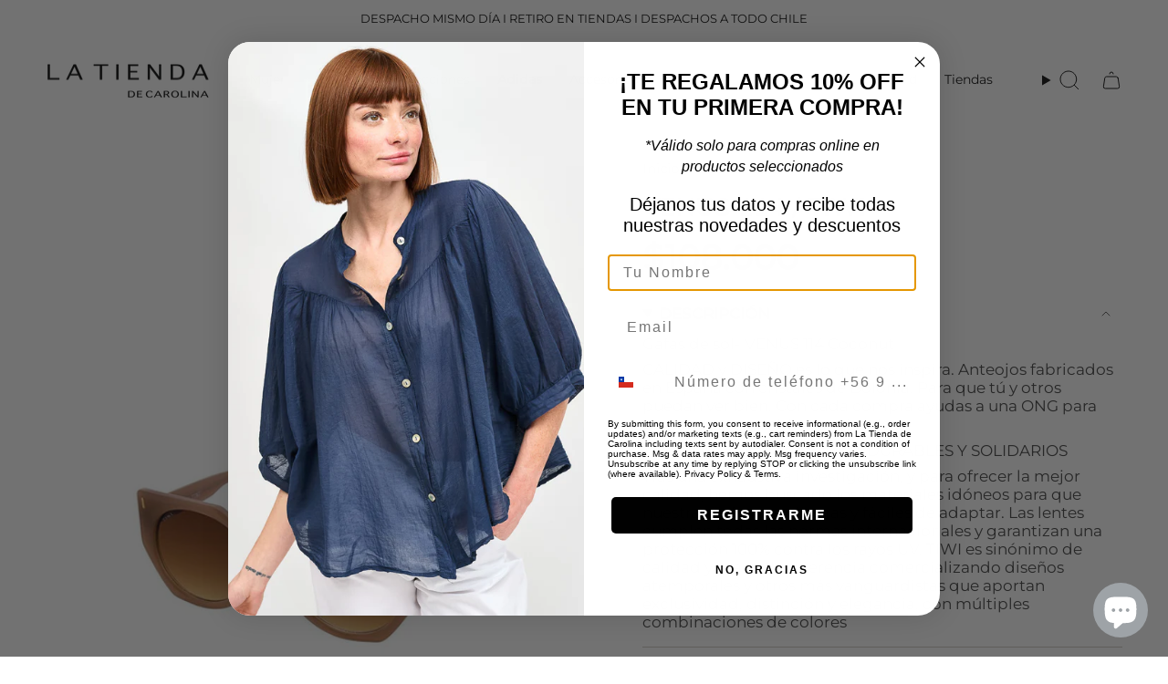

--- FILE ---
content_type: text/html; charset=utf-8
request_url: https://www.latiendadecarolina.com/products/venus-114-tiwi
body_size: 39829
content:
<!doctype html>
<html class="no-touch supports-no-cookies" lang="es">
  <head><meta charset="UTF-8">
<meta http-equiv="X-UA-Compatible" content="IE=edge">
<meta name="viewport" content="width=device-width,initial-scale=1"><meta name="theme-color" content="#0f0f0f">
<link rel="canonical" href="https://www.latiendadecarolina.com/products/venus-114-tiwi">

<!-- ======================= Broadcast Theme V8.0.0 ========================= -->


  <link rel="icon" type="image/png" href="//www.latiendadecarolina.com/cdn/shop/files/favicon.png?crop=center&height=32&v=1613694142&width=32">

<link rel="preconnect" href="https://fonts.shopifycdn.com" crossorigin><!-- Title and description ================================================ -->


<title>
    
    VENUS 114 / TIWI
    
    
    
      &ndash; La Tienda de Carolina 
    
  </title>


  <meta name="description" content="Gafas de sol- VENUS 114 Coconut  CALIDAD y DISEÑO es lo que nos inspira. Anteojos fabricados en España con cristales de Bolonia. Para que tú y otros puedan ver bien. Con cada compra ayudas a una ONG para personas con problemas visuales. TIWI, ANTEOJOS CÓMODOS, DURABLES Y SOLIDARIOS Tras una exhaustiva investigación, y ">


<meta property="og:site_name" content="La Tienda de Carolina ">
<meta property="og:url" content="https://www.latiendadecarolina.com/products/venus-114-tiwi">
<meta property="og:title" content="VENUS 114 / TIWI">
<meta property="og:type" content="product">
<meta property="og:description" content="Gafas de sol- VENUS 114 Coconut  CALIDAD y DISEÑO es lo que nos inspira. Anteojos fabricados en España con cristales de Bolonia. Para que tú y otros puedan ver bien. Con cada compra ayudas a una ONG para personas con problemas visuales. TIWI, ANTEOJOS CÓMODOS, DURABLES Y SOLIDARIOS Tras una exhaustiva investigación, y "><meta property="og:image" content="http://www.latiendadecarolina.com/cdn/shop/products/VENUS-114-1.jpg?v=1682350685">
  <meta property="og:image:secure_url" content="https://www.latiendadecarolina.com/cdn/shop/products/VENUS-114-1.jpg?v=1682350685">
  <meta property="og:image:width" content="700">
  <meta property="og:image:height" content="1050"><meta property="og:price:amount" content="108,000">
  <meta property="og:price:currency" content="CLP"><meta name="twitter:card" content="summary_large_image">
<meta name="twitter:title" content="VENUS 114 / TIWI">
<meta name="twitter:description" content="Gafas de sol- VENUS 114 Coconut  CALIDAD y DISEÑO es lo que nos inspira. Anteojos fabricados en España con cristales de Bolonia. Para que tú y otros puedan ver bien. Con cada compra ayudas a una ONG para personas con problemas visuales. TIWI, ANTEOJOS CÓMODOS, DURABLES Y SOLIDARIOS Tras una exhaustiva investigación, y ">
<!-- CSS ================================================================== -->
<style data-shopify>
  @font-face {
  font-family: Montserrat;
  font-weight: 400;
  font-style: normal;
  font-display: swap;
  src: url("//www.latiendadecarolina.com/cdn/fonts/montserrat/montserrat_n4.81949fa0ac9fd2021e16436151e8eaa539321637.woff2") format("woff2"),
       url("//www.latiendadecarolina.com/cdn/fonts/montserrat/montserrat_n4.a6c632ca7b62da89c3594789ba828388aac693fe.woff") format("woff");
}

  @font-face {
  font-family: Montserrat;
  font-weight: 400;
  font-style: normal;
  font-display: swap;
  src: url("//www.latiendadecarolina.com/cdn/fonts/montserrat/montserrat_n4.81949fa0ac9fd2021e16436151e8eaa539321637.woff2") format("woff2"),
       url("//www.latiendadecarolina.com/cdn/fonts/montserrat/montserrat_n4.a6c632ca7b62da89c3594789ba828388aac693fe.woff") format("woff");
}

  @font-face {
  font-family: Montserrat;
  font-weight: 400;
  font-style: normal;
  font-display: swap;
  src: url("//www.latiendadecarolina.com/cdn/fonts/montserrat/montserrat_n4.81949fa0ac9fd2021e16436151e8eaa539321637.woff2") format("woff2"),
       url("//www.latiendadecarolina.com/cdn/fonts/montserrat/montserrat_n4.a6c632ca7b62da89c3594789ba828388aac693fe.woff") format("woff");
}

  @font-face {
  font-family: "Nunito Sans";
  font-weight: 700;
  font-style: normal;
  font-display: swap;
  src: url("//www.latiendadecarolina.com/cdn/fonts/nunito_sans/nunitosans_n7.25d963ed46da26098ebeab731e90d8802d989fa5.woff2") format("woff2"),
       url("//www.latiendadecarolina.com/cdn/fonts/nunito_sans/nunitosans_n7.d32e3219b3d2ec82285d3027bd673efc61a996c8.woff") format("woff");
}

  @font-face {
  font-family: Montserrat;
  font-weight: 400;
  font-style: normal;
  font-display: swap;
  src: url("//www.latiendadecarolina.com/cdn/fonts/montserrat/montserrat_n4.81949fa0ac9fd2021e16436151e8eaa539321637.woff2") format("woff2"),
       url("//www.latiendadecarolina.com/cdn/fonts/montserrat/montserrat_n4.a6c632ca7b62da89c3594789ba828388aac693fe.woff") format("woff");
}


  
    @font-face {
  font-family: Montserrat;
  font-weight: 500;
  font-style: normal;
  font-display: swap;
  src: url("//www.latiendadecarolina.com/cdn/fonts/montserrat/montserrat_n5.07ef3781d9c78c8b93c98419da7ad4fbeebb6635.woff2") format("woff2"),
       url("//www.latiendadecarolina.com/cdn/fonts/montserrat/montserrat_n5.adf9b4bd8b0e4f55a0b203cdd84512667e0d5e4d.woff") format("woff");
}

  

  
    @font-face {
  font-family: Montserrat;
  font-weight: 400;
  font-style: italic;
  font-display: swap;
  src: url("//www.latiendadecarolina.com/cdn/fonts/montserrat/montserrat_i4.5a4ea298b4789e064f62a29aafc18d41f09ae59b.woff2") format("woff2"),
       url("//www.latiendadecarolina.com/cdn/fonts/montserrat/montserrat_i4.072b5869c5e0ed5b9d2021e4c2af132e16681ad2.woff") format("woff");
}

  

  
    @font-face {
  font-family: Montserrat;
  font-weight: 500;
  font-style: italic;
  font-display: swap;
  src: url("//www.latiendadecarolina.com/cdn/fonts/montserrat/montserrat_i5.d3a783eb0cc26f2fda1e99d1dfec3ebaea1dc164.woff2") format("woff2"),
       url("//www.latiendadecarolina.com/cdn/fonts/montserrat/montserrat_i5.76d414ea3d56bb79ef992a9c62dce2e9063bc062.woff") format("woff");
}

  

  
    @font-face {
  font-family: Montserrat;
  font-weight: 500;
  font-style: normal;
  font-display: swap;
  src: url("//www.latiendadecarolina.com/cdn/fonts/montserrat/montserrat_n5.07ef3781d9c78c8b93c98419da7ad4fbeebb6635.woff2") format("woff2"),
       url("//www.latiendadecarolina.com/cdn/fonts/montserrat/montserrat_n5.adf9b4bd8b0e4f55a0b203cdd84512667e0d5e4d.woff") format("woff");
}

  

  

  
    :root,
    .color-scheme-1 {--COLOR-BG-GRADIENT: #ffffff;
      --COLOR-BG: #ffffff;
      --COLOR-BG-RGB: 255, 255, 255;

      --COLOR-BG-ACCENT: #fafafa;
      --COLOR-BG-ACCENT-LIGHTEN: #ffffff;

      /* === Link Color ===*/

      --COLOR-LINK: #000000;
      --COLOR-LINK-A50: rgba(0, 0, 0, 0.5);
      --COLOR-LINK-A70: rgba(0, 0, 0, 0.7);
      --COLOR-LINK-HOVER: rgba(0, 0, 0, 0.7);
      --COLOR-LINK-OPPOSITE: #ffffff;

      --COLOR-TEXT: #0f0f0f;
      --COLOR-TEXT-HOVER: rgba(15, 15, 15, 0.7);
      --COLOR-TEXT-LIGHT: #575757;
      --COLOR-TEXT-DARK: #000000;
      --COLOR-TEXT-A5:  rgba(15, 15, 15, 0.05);
      --COLOR-TEXT-A35: rgba(15, 15, 15, 0.35);
      --COLOR-TEXT-A50: rgba(15, 15, 15, 0.5);
      --COLOR-TEXT-A80: rgba(15, 15, 15, 0.8);


      --COLOR-BORDER: rgb(209, 205, 196);
      --COLOR-BORDER-LIGHT: #e3e1dc;
      --COLOR-BORDER-DARK: #a49c8b;
      --COLOR-BORDER-HAIRLINE: #f7f7f7;

      --overlay-bg: #00000021;

      /* === Bright color ===*/
      --COLOR-ACCENT: #0f0f0f;
      --COLOR-ACCENT-HOVER: #000000;
      --COLOR-ACCENT-FADE: rgba(15, 15, 15, 0.05);
      --COLOR-ACCENT-LIGHT: #6e4949;

      /* === Default Cart Gradient ===*/

      --FREE-SHIPPING-GRADIENT: linear-gradient(to right, var(--COLOR-ACCENT-LIGHT) 0%, var(--accent) 100%);

      /* === Buttons ===*/
      --BTN-PRIMARY-BG: #000000;
      --BTN-PRIMARY-TEXT: #ffffff;
      --BTN-PRIMARY-BORDER: #000000;
      --BTN-PRIMARY-BORDER-A70: rgba(0, 0, 0, 0.7);

      
      
        --BTN-PRIMARY-BG-BRIGHTER: #0d0d0d;
      

      --BTN-SECONDARY-BG: #ffffff;
      --BTN-SECONDARY-TEXT: #000000;
      --BTN-SECONDARY-BORDER: #000000;
      --BTN-SECONDARY-BORDER-A70: rgba(0, 0, 0, 0.7);

      
      
        --BTN-SECONDARY-BG-BRIGHTER: #f2f2f2;
      

      
--COLOR-BG-BRIGHTER: #f2f2f2;

      --COLOR-BG-ALPHA-25: rgba(255, 255, 255, 0.25);
      --COLOR-BG-TRANSPARENT: rgba(255, 255, 255, 0);--COLOR-FOOTER-BG-HAIRLINE: #f7f7f7;

      /* Dynamic color variables */
      --accent: var(--COLOR-ACCENT);
      --accent-fade: var(--COLOR-ACCENT-FADE);
      --accent-hover: var(--COLOR-ACCENT-HOVER);
      --border: var(--COLOR-BORDER);
      --border-dark: var(--COLOR-BORDER-DARK);
      --border-light: var(--COLOR-BORDER-LIGHT);
      --border-hairline: var(--COLOR-BORDER-HAIRLINE);
      --bg: var(--COLOR-BG-GRADIENT, var(--COLOR-BG));
      --bg-accent: var(--COLOR-BG-ACCENT);
      --bg-accent-lighten: var(--COLOR-BG-ACCENT-LIGHTEN);
      --icons: var(--COLOR-TEXT);
      --link: var(--COLOR-LINK);
      --link-a50: var(--COLOR-LINK-A50);
      --link-a70: var(--COLOR-LINK-A70);
      --link-hover: var(--COLOR-LINK-HOVER);
      --link-opposite: var(--COLOR-LINK-OPPOSITE);
      --text: var(--COLOR-TEXT);
      --text-dark: var(--COLOR-TEXT-DARK);
      --text-light: var(--COLOR-TEXT-LIGHT);
      --text-hover: var(--COLOR-TEXT-HOVER);
      --text-a5: var(--COLOR-TEXT-A5);
      --text-a35: var(--COLOR-TEXT-A35);
      --text-a50: var(--COLOR-TEXT-A50);
      --text-a80: var(--COLOR-TEXT-A80);
    }
  
    
    .color-scheme-2 {--COLOR-BG-GRADIENT: #0f0f0f;
      --COLOR-BG: #0f0f0f;
      --COLOR-BG-RGB: 15, 15, 15;

      --COLOR-BG-ACCENT: #f5f2ec;
      --COLOR-BG-ACCENT-LIGHTEN: #ffffff;

      /* === Link Color ===*/

      --COLOR-LINK: #ffffff;
      --COLOR-LINK-A50: rgba(255, 255, 255, 0.5);
      --COLOR-LINK-A70: rgba(255, 255, 255, 0.7);
      --COLOR-LINK-HOVER: rgba(255, 255, 255, 0.7);
      --COLOR-LINK-OPPOSITE: #000000;

      --COLOR-TEXT: #ffffff;
      --COLOR-TEXT-HOVER: rgba(255, 255, 255, 0.7);
      --COLOR-TEXT-LIGHT: #b7b7b7;
      --COLOR-TEXT-DARK: #d9d9d9;
      --COLOR-TEXT-A5:  rgba(255, 255, 255, 0.05);
      --COLOR-TEXT-A35: rgba(255, 255, 255, 0.35);
      --COLOR-TEXT-A50: rgba(255, 255, 255, 0.5);
      --COLOR-TEXT-A80: rgba(255, 255, 255, 0.8);


      --COLOR-BORDER: rgb(209, 208, 206);
      --COLOR-BORDER-LIGHT: #838382;
      --COLOR-BORDER-DARK: #a09e99;
      --COLOR-BORDER-HAIRLINE: #070707;

      --overlay-bg: #644d3e;

      /* === Bright color ===*/
      --COLOR-ACCENT: #ab8c52;
      --COLOR-ACCENT-HOVER: #806430;
      --COLOR-ACCENT-FADE: rgba(171, 140, 82, 0.05);
      --COLOR-ACCENT-LIGHT: #e8d4ae;

      /* === Default Cart Gradient ===*/

      --FREE-SHIPPING-GRADIENT: linear-gradient(to right, var(--COLOR-ACCENT-LIGHT) 0%, var(--accent) 100%);

      /* === Buttons ===*/
      --BTN-PRIMARY-BG: #000000;
      --BTN-PRIMARY-TEXT: #ffffff;
      --BTN-PRIMARY-BORDER: #ffffff;
      --BTN-PRIMARY-BORDER-A70: rgba(255, 255, 255, 0.7);

      
      
        --BTN-PRIMARY-BG-BRIGHTER: #0d0d0d;
      

      --BTN-SECONDARY-BG: #ffffff;
      --BTN-SECONDARY-TEXT: #000000;
      --BTN-SECONDARY-BORDER: #ab8c52;
      --BTN-SECONDARY-BORDER-A70: rgba(171, 140, 82, 0.7);

      
      
        --BTN-SECONDARY-BG-BRIGHTER: #f2f2f2;
      

      
--COLOR-BG-BRIGHTER: #292929;

      --COLOR-BG-ALPHA-25: rgba(15, 15, 15, 0.25);
      --COLOR-BG-TRANSPARENT: rgba(15, 15, 15, 0);--COLOR-FOOTER-BG-HAIRLINE: #171717;

      /* Dynamic color variables */
      --accent: var(--COLOR-ACCENT);
      --accent-fade: var(--COLOR-ACCENT-FADE);
      --accent-hover: var(--COLOR-ACCENT-HOVER);
      --border: var(--COLOR-BORDER);
      --border-dark: var(--COLOR-BORDER-DARK);
      --border-light: var(--COLOR-BORDER-LIGHT);
      --border-hairline: var(--COLOR-BORDER-HAIRLINE);
      --bg: var(--COLOR-BG-GRADIENT, var(--COLOR-BG));
      --bg-accent: var(--COLOR-BG-ACCENT);
      --bg-accent-lighten: var(--COLOR-BG-ACCENT-LIGHTEN);
      --icons: var(--COLOR-TEXT);
      --link: var(--COLOR-LINK);
      --link-a50: var(--COLOR-LINK-A50);
      --link-a70: var(--COLOR-LINK-A70);
      --link-hover: var(--COLOR-LINK-HOVER);
      --link-opposite: var(--COLOR-LINK-OPPOSITE);
      --text: var(--COLOR-TEXT);
      --text-dark: var(--COLOR-TEXT-DARK);
      --text-light: var(--COLOR-TEXT-LIGHT);
      --text-hover: var(--COLOR-TEXT-HOVER);
      --text-a5: var(--COLOR-TEXT-A5);
      --text-a35: var(--COLOR-TEXT-A35);
      --text-a50: var(--COLOR-TEXT-A50);
      --text-a80: var(--COLOR-TEXT-A80);
    }
  
    
    .color-scheme-3 {--COLOR-BG-GRADIENT: #f5f2ec;
      --COLOR-BG: #f5f2ec;
      --COLOR-BG-RGB: 245, 242, 236;

      --COLOR-BG-ACCENT: #ffffff;
      --COLOR-BG-ACCENT-LIGHTEN: #ffffff;

      /* === Link Color ===*/

      --COLOR-LINK: #282c2e;
      --COLOR-LINK-A50: rgba(40, 44, 46, 0.5);
      --COLOR-LINK-A70: rgba(40, 44, 46, 0.7);
      --COLOR-LINK-HOVER: rgba(40, 44, 46, 0.7);
      --COLOR-LINK-OPPOSITE: #ffffff;

      --COLOR-TEXT: #212121;
      --COLOR-TEXT-HOVER: rgba(33, 33, 33, 0.7);
      --COLOR-TEXT-LIGHT: #61605e;
      --COLOR-TEXT-DARK: #000000;
      --COLOR-TEXT-A5:  rgba(33, 33, 33, 0.05);
      --COLOR-TEXT-A35: rgba(33, 33, 33, 0.35);
      --COLOR-TEXT-A50: rgba(33, 33, 33, 0.5);
      --COLOR-TEXT-A80: rgba(33, 33, 33, 0.8);


      --COLOR-BORDER: rgb(209, 205, 196);
      --COLOR-BORDER-LIGHT: #dfdcd4;
      --COLOR-BORDER-DARK: #a49c8b;
      --COLOR-BORDER-HAIRLINE: #f0ebe2;

      --overlay-bg: #000000;

      /* === Bright color ===*/
      --COLOR-ACCENT: #ab8c52;
      --COLOR-ACCENT-HOVER: #806430;
      --COLOR-ACCENT-FADE: rgba(171, 140, 82, 0.05);
      --COLOR-ACCENT-LIGHT: #e8d4ae;

      /* === Default Cart Gradient ===*/

      --FREE-SHIPPING-GRADIENT: linear-gradient(to right, var(--COLOR-ACCENT-LIGHT) 0%, var(--accent) 100%);

      /* === Buttons ===*/
      --BTN-PRIMARY-BG: #212121;
      --BTN-PRIMARY-TEXT: #ffffff;
      --BTN-PRIMARY-BORDER: #212121;
      --BTN-PRIMARY-BORDER-A70: rgba(33, 33, 33, 0.7);

      
      
        --BTN-PRIMARY-BG-BRIGHTER: #2e2e2e;
      

      --BTN-SECONDARY-BG: #ab8c52;
      --BTN-SECONDARY-TEXT: #ffffff;
      --BTN-SECONDARY-BORDER: #ab8c52;
      --BTN-SECONDARY-BORDER-A70: rgba(171, 140, 82, 0.7);

      
      
        --BTN-SECONDARY-BG-BRIGHTER: #9a7e4a;
      

      
--COLOR-BG-BRIGHTER: #ece7db;

      --COLOR-BG-ALPHA-25: rgba(245, 242, 236, 0.25);
      --COLOR-BG-TRANSPARENT: rgba(245, 242, 236, 0);--COLOR-FOOTER-BG-HAIRLINE: #f0ebe2;

      /* Dynamic color variables */
      --accent: var(--COLOR-ACCENT);
      --accent-fade: var(--COLOR-ACCENT-FADE);
      --accent-hover: var(--COLOR-ACCENT-HOVER);
      --border: var(--COLOR-BORDER);
      --border-dark: var(--COLOR-BORDER-DARK);
      --border-light: var(--COLOR-BORDER-LIGHT);
      --border-hairline: var(--COLOR-BORDER-HAIRLINE);
      --bg: var(--COLOR-BG-GRADIENT, var(--COLOR-BG));
      --bg-accent: var(--COLOR-BG-ACCENT);
      --bg-accent-lighten: var(--COLOR-BG-ACCENT-LIGHTEN);
      --icons: var(--COLOR-TEXT);
      --link: var(--COLOR-LINK);
      --link-a50: var(--COLOR-LINK-A50);
      --link-a70: var(--COLOR-LINK-A70);
      --link-hover: var(--COLOR-LINK-HOVER);
      --link-opposite: var(--COLOR-LINK-OPPOSITE);
      --text: var(--COLOR-TEXT);
      --text-dark: var(--COLOR-TEXT-DARK);
      --text-light: var(--COLOR-TEXT-LIGHT);
      --text-hover: var(--COLOR-TEXT-HOVER);
      --text-a5: var(--COLOR-TEXT-A5);
      --text-a35: var(--COLOR-TEXT-A35);
      --text-a50: var(--COLOR-TEXT-A50);
      --text-a80: var(--COLOR-TEXT-A80);
    }
  
    
    .color-scheme-4 {--COLOR-BG-GRADIENT: #b0a38b;
      --COLOR-BG: #b0a38b;
      --COLOR-BG-RGB: 176, 163, 139;

      --COLOR-BG-ACCENT: #f5f2ec;
      --COLOR-BG-ACCENT-LIGHTEN: #ffffff;

      /* === Link Color ===*/

      --COLOR-LINK: #282c2e;
      --COLOR-LINK-A50: rgba(40, 44, 46, 0.5);
      --COLOR-LINK-A70: rgba(40, 44, 46, 0.7);
      --COLOR-LINK-HOVER: rgba(40, 44, 46, 0.7);
      --COLOR-LINK-OPPOSITE: #ffffff;

      --COLOR-TEXT: #212121;
      --COLOR-TEXT-HOVER: rgba(33, 33, 33, 0.7);
      --COLOR-TEXT-LIGHT: #4c4841;
      --COLOR-TEXT-DARK: #000000;
      --COLOR-TEXT-A5:  rgba(33, 33, 33, 0.05);
      --COLOR-TEXT-A35: rgba(33, 33, 33, 0.35);
      --COLOR-TEXT-A50: rgba(33, 33, 33, 0.5);
      --COLOR-TEXT-A80: rgba(33, 33, 33, 0.8);


      --COLOR-BORDER: rgb(243, 243, 243);
      --COLOR-BORDER-LIGHT: #d8d3c9;
      --COLOR-BORDER-DARK: #c0c0c0;
      --COLOR-BORDER-HAIRLINE: #aa9c82;

      --overlay-bg: #000000;

      /* === Bright color ===*/
      --COLOR-ACCENT: #ab8c52;
      --COLOR-ACCENT-HOVER: #806430;
      --COLOR-ACCENT-FADE: rgba(171, 140, 82, 0.05);
      --COLOR-ACCENT-LIGHT: #e8d4ae;

      /* === Default Cart Gradient ===*/

      --FREE-SHIPPING-GRADIENT: linear-gradient(to right, var(--COLOR-ACCENT-LIGHT) 0%, var(--accent) 100%);

      /* === Buttons ===*/
      --BTN-PRIMARY-BG: #212121;
      --BTN-PRIMARY-TEXT: #ffffff;
      --BTN-PRIMARY-BORDER: #ffffff;
      --BTN-PRIMARY-BORDER-A70: rgba(255, 255, 255, 0.7);

      
      
        --BTN-PRIMARY-BG-BRIGHTER: #2e2e2e;
      

      --BTN-SECONDARY-BG: #ab8c52;
      --BTN-SECONDARY-TEXT: #ffffff;
      --BTN-SECONDARY-BORDER: #ab8c52;
      --BTN-SECONDARY-BORDER-A70: rgba(171, 140, 82, 0.7);

      
      
        --BTN-SECONDARY-BG-BRIGHTER: #9a7e4a;
      

      
--COLOR-BG-BRIGHTER: #a6977c;

      --COLOR-BG-ALPHA-25: rgba(176, 163, 139, 0.25);
      --COLOR-BG-TRANSPARENT: rgba(176, 163, 139, 0);--COLOR-FOOTER-BG-HAIRLINE: #aa9c82;

      /* Dynamic color variables */
      --accent: var(--COLOR-ACCENT);
      --accent-fade: var(--COLOR-ACCENT-FADE);
      --accent-hover: var(--COLOR-ACCENT-HOVER);
      --border: var(--COLOR-BORDER);
      --border-dark: var(--COLOR-BORDER-DARK);
      --border-light: var(--COLOR-BORDER-LIGHT);
      --border-hairline: var(--COLOR-BORDER-HAIRLINE);
      --bg: var(--COLOR-BG-GRADIENT, var(--COLOR-BG));
      --bg-accent: var(--COLOR-BG-ACCENT);
      --bg-accent-lighten: var(--COLOR-BG-ACCENT-LIGHTEN);
      --icons: var(--COLOR-TEXT);
      --link: var(--COLOR-LINK);
      --link-a50: var(--COLOR-LINK-A50);
      --link-a70: var(--COLOR-LINK-A70);
      --link-hover: var(--COLOR-LINK-HOVER);
      --link-opposite: var(--COLOR-LINK-OPPOSITE);
      --text: var(--COLOR-TEXT);
      --text-dark: var(--COLOR-TEXT-DARK);
      --text-light: var(--COLOR-TEXT-LIGHT);
      --text-hover: var(--COLOR-TEXT-HOVER);
      --text-a5: var(--COLOR-TEXT-A5);
      --text-a35: var(--COLOR-TEXT-A35);
      --text-a50: var(--COLOR-TEXT-A50);
      --text-a80: var(--COLOR-TEXT-A80);
    }
  
    
    .color-scheme-5 {--COLOR-BG-GRADIENT: #ffffff73;
      --COLOR-BG: #ffffff73;
      --COLOR-BG-RGB: 255, 255, 255;

      --COLOR-BG-ACCENT: #f5f2ec;
      --COLOR-BG-ACCENT-LIGHTEN: #ffffff;

      /* === Link Color ===*/

      --COLOR-LINK: #282c2e;
      --COLOR-LINK-A50: rgba(40, 44, 46, 0.5);
      --COLOR-LINK-A70: rgba(40, 44, 46, 0.7);
      --COLOR-LINK-HOVER: rgba(40, 44, 46, 0.7);
      --COLOR-LINK-OPPOSITE: #ffffff;

      --COLOR-TEXT: #2121218a;
      --COLOR-TEXT-HOVER: rgba(33, 33, 33, 0.7);
      --COLOR-TEXT-LIGHT: rgba(100, 100, 100, 0.52);
      --COLOR-TEXT-DARK: rgba(0, 0, 0, 0.54);
      --COLOR-TEXT-A5:  rgba(33, 33, 33, 0.05);
      --COLOR-TEXT-A35: rgba(33, 33, 33, 0.35);
      --COLOR-TEXT-A50: rgba(33, 33, 33, 0.5);
      --COLOR-TEXT-A80: rgba(33, 33, 33, 0.8);


      --COLOR-BORDER: rgb(243, 243, 243);
      --COLOR-BORDER-LIGHT: rgba(248, 248, 248, 0.78);
      --COLOR-BORDER-DARK: #c0c0c0;
      --COLOR-BORDER-HAIRLINE: rgba(247, 247, 247, 0.45);

      --overlay-bg: #644d3e59;

      /* === Bright color ===*/
      --COLOR-ACCENT: #ab8c52;
      --COLOR-ACCENT-HOVER: #806430;
      --COLOR-ACCENT-FADE: rgba(171, 140, 82, 0.05);
      --COLOR-ACCENT-LIGHT: #e8d4ae;

      /* === Default Cart Gradient ===*/

      --FREE-SHIPPING-GRADIENT: linear-gradient(to right, var(--COLOR-ACCENT-LIGHT) 0%, var(--accent) 100%);

      /* === Buttons ===*/
      --BTN-PRIMARY-BG: #212121;
      --BTN-PRIMARY-TEXT: #ffffff;
      --BTN-PRIMARY-BORDER: #212121;
      --BTN-PRIMARY-BORDER-A70: rgba(33, 33, 33, 0.7);

      
      
        --BTN-PRIMARY-BG-BRIGHTER: #2e2e2e;
      

      --BTN-SECONDARY-BG: #ab8c52;
      --BTN-SECONDARY-TEXT: #ffffff;
      --BTN-SECONDARY-BORDER: #ab8c52;
      --BTN-SECONDARY-BORDER-A70: rgba(171, 140, 82, 0.7);

      
      
        --BTN-SECONDARY-BG-BRIGHTER: #9a7e4a;
      

      
--COLOR-BG-BRIGHTER: rgba(242, 242, 242, 0.45);

      --COLOR-BG-ALPHA-25: rgba(255, 255, 255, 0.25);
      --COLOR-BG-TRANSPARENT: rgba(255, 255, 255, 0);--COLOR-FOOTER-BG-HAIRLINE: rgba(247, 247, 247, 0.45);

      /* Dynamic color variables */
      --accent: var(--COLOR-ACCENT);
      --accent-fade: var(--COLOR-ACCENT-FADE);
      --accent-hover: var(--COLOR-ACCENT-HOVER);
      --border: var(--COLOR-BORDER);
      --border-dark: var(--COLOR-BORDER-DARK);
      --border-light: var(--COLOR-BORDER-LIGHT);
      --border-hairline: var(--COLOR-BORDER-HAIRLINE);
      --bg: var(--COLOR-BG-GRADIENT, var(--COLOR-BG));
      --bg-accent: var(--COLOR-BG-ACCENT);
      --bg-accent-lighten: var(--COLOR-BG-ACCENT-LIGHTEN);
      --icons: var(--COLOR-TEXT);
      --link: var(--COLOR-LINK);
      --link-a50: var(--COLOR-LINK-A50);
      --link-a70: var(--COLOR-LINK-A70);
      --link-hover: var(--COLOR-LINK-HOVER);
      --link-opposite: var(--COLOR-LINK-OPPOSITE);
      --text: var(--COLOR-TEXT);
      --text-dark: var(--COLOR-TEXT-DARK);
      --text-light: var(--COLOR-TEXT-LIGHT);
      --text-hover: var(--COLOR-TEXT-HOVER);
      --text-a5: var(--COLOR-TEXT-A5);
      --text-a35: var(--COLOR-TEXT-A35);
      --text-a50: var(--COLOR-TEXT-A50);
      --text-a80: var(--COLOR-TEXT-A80);
    }
  
    
    .color-scheme-6 {--COLOR-BG-GRADIENT: #fcfbf9;
      --COLOR-BG: #fcfbf9;
      --COLOR-BG-RGB: 252, 251, 249;

      --COLOR-BG-ACCENT: #f5f2ec;
      --COLOR-BG-ACCENT-LIGHTEN: #ffffff;

      /* === Link Color ===*/

      --COLOR-LINK: #282c2e;
      --COLOR-LINK-A50: rgba(40, 44, 46, 0.5);
      --COLOR-LINK-A70: rgba(40, 44, 46, 0.7);
      --COLOR-LINK-HOVER: rgba(40, 44, 46, 0.7);
      --COLOR-LINK-OPPOSITE: #ffffff;

      --COLOR-TEXT: #212121;
      --COLOR-TEXT-HOVER: rgba(33, 33, 33, 0.7);
      --COLOR-TEXT-LIGHT: #636262;
      --COLOR-TEXT-DARK: #000000;
      --COLOR-TEXT-A5:  rgba(33, 33, 33, 0.05);
      --COLOR-TEXT-A35: rgba(33, 33, 33, 0.35);
      --COLOR-TEXT-A50: rgba(33, 33, 33, 0.5);
      --COLOR-TEXT-A80: rgba(33, 33, 33, 0.8);


      --COLOR-BORDER: rgb(209, 208, 206);
      --COLOR-BORDER-LIGHT: #e2e1df;
      --COLOR-BORDER-DARK: #a09e99;
      --COLOR-BORDER-HAIRLINE: #f7f4ef;

      --overlay-bg: #000000;

      /* === Bright color ===*/
      --COLOR-ACCENT: #ab8c52;
      --COLOR-ACCENT-HOVER: #806430;
      --COLOR-ACCENT-FADE: rgba(171, 140, 82, 0.05);
      --COLOR-ACCENT-LIGHT: #e8d4ae;

      /* === Default Cart Gradient ===*/

      --FREE-SHIPPING-GRADIENT: linear-gradient(to right, var(--COLOR-ACCENT-LIGHT) 0%, var(--accent) 100%);

      /* === Buttons ===*/
      --BTN-PRIMARY-BG: #ffffff;
      --BTN-PRIMARY-TEXT: #212121;
      --BTN-PRIMARY-BORDER: #ffffff;
      --BTN-PRIMARY-BORDER-A70: rgba(255, 255, 255, 0.7);

      
      
        --BTN-PRIMARY-BG-BRIGHTER: #f2f2f2;
      

      --BTN-SECONDARY-BG: #ab8c52;
      --BTN-SECONDARY-TEXT: #ffffff;
      --BTN-SECONDARY-BORDER: #ab8c52;
      --BTN-SECONDARY-BORDER-A70: rgba(171, 140, 82, 0.7);

      
      
        --BTN-SECONDARY-BG-BRIGHTER: #9a7e4a;
      

      
--COLOR-BG-BRIGHTER: #f4f0e8;

      --COLOR-BG-ALPHA-25: rgba(252, 251, 249, 0.25);
      --COLOR-BG-TRANSPARENT: rgba(252, 251, 249, 0);--COLOR-FOOTER-BG-HAIRLINE: #f7f4ef;

      /* Dynamic color variables */
      --accent: var(--COLOR-ACCENT);
      --accent-fade: var(--COLOR-ACCENT-FADE);
      --accent-hover: var(--COLOR-ACCENT-HOVER);
      --border: var(--COLOR-BORDER);
      --border-dark: var(--COLOR-BORDER-DARK);
      --border-light: var(--COLOR-BORDER-LIGHT);
      --border-hairline: var(--COLOR-BORDER-HAIRLINE);
      --bg: var(--COLOR-BG-GRADIENT, var(--COLOR-BG));
      --bg-accent: var(--COLOR-BG-ACCENT);
      --bg-accent-lighten: var(--COLOR-BG-ACCENT-LIGHTEN);
      --icons: var(--COLOR-TEXT);
      --link: var(--COLOR-LINK);
      --link-a50: var(--COLOR-LINK-A50);
      --link-a70: var(--COLOR-LINK-A70);
      --link-hover: var(--COLOR-LINK-HOVER);
      --link-opposite: var(--COLOR-LINK-OPPOSITE);
      --text: var(--COLOR-TEXT);
      --text-dark: var(--COLOR-TEXT-DARK);
      --text-light: var(--COLOR-TEXT-LIGHT);
      --text-hover: var(--COLOR-TEXT-HOVER);
      --text-a5: var(--COLOR-TEXT-A5);
      --text-a35: var(--COLOR-TEXT-A35);
      --text-a50: var(--COLOR-TEXT-A50);
      --text-a80: var(--COLOR-TEXT-A80);
    }
  
    
    .color-scheme-7 {--COLOR-BG-GRADIENT: #f5f2ec;
      --COLOR-BG: #f5f2ec;
      --COLOR-BG-RGB: 245, 242, 236;

      --COLOR-BG-ACCENT: #f5f2ec;
      --COLOR-BG-ACCENT-LIGHTEN: #ffffff;

      /* === Link Color ===*/

      --COLOR-LINK: #282c2e;
      --COLOR-LINK-A50: rgba(40, 44, 46, 0.5);
      --COLOR-LINK-A70: rgba(40, 44, 46, 0.7);
      --COLOR-LINK-HOVER: rgba(40, 44, 46, 0.7);
      --COLOR-LINK-OPPOSITE: #ffffff;

      --COLOR-TEXT: #685a3f;
      --COLOR-TEXT-HOVER: rgba(104, 90, 63, 0.7);
      --COLOR-TEXT-LIGHT: #928873;
      --COLOR-TEXT-DARK: #3d321e;
      --COLOR-TEXT-A5:  rgba(104, 90, 63, 0.05);
      --COLOR-TEXT-A35: rgba(104, 90, 63, 0.35);
      --COLOR-TEXT-A50: rgba(104, 90, 63, 0.5);
      --COLOR-TEXT-A80: rgba(104, 90, 63, 0.8);


      --COLOR-BORDER: rgb(209, 205, 196);
      --COLOR-BORDER-LIGHT: #dfdcd4;
      --COLOR-BORDER-DARK: #a49c8b;
      --COLOR-BORDER-HAIRLINE: #f0ebe2;

      --overlay-bg: #000000;

      /* === Bright color ===*/
      --COLOR-ACCENT: #ab8c52;
      --COLOR-ACCENT-HOVER: #806430;
      --COLOR-ACCENT-FADE: rgba(171, 140, 82, 0.05);
      --COLOR-ACCENT-LIGHT: #e8d4ae;

      /* === Default Cart Gradient ===*/

      --FREE-SHIPPING-GRADIENT: linear-gradient(to right, var(--COLOR-ACCENT-LIGHT) 0%, var(--accent) 100%);

      /* === Buttons ===*/
      --BTN-PRIMARY-BG: #212121;
      --BTN-PRIMARY-TEXT: #ffffff;
      --BTN-PRIMARY-BORDER: #212121;
      --BTN-PRIMARY-BORDER-A70: rgba(33, 33, 33, 0.7);

      
      
        --BTN-PRIMARY-BG-BRIGHTER: #2e2e2e;
      

      --BTN-SECONDARY-BG: #ab8c52;
      --BTN-SECONDARY-TEXT: #ffffff;
      --BTN-SECONDARY-BORDER: #ab8c52;
      --BTN-SECONDARY-BORDER-A70: rgba(171, 140, 82, 0.7);

      
      
        --BTN-SECONDARY-BG-BRIGHTER: #9a7e4a;
      

      
--COLOR-BG-BRIGHTER: #ece7db;

      --COLOR-BG-ALPHA-25: rgba(245, 242, 236, 0.25);
      --COLOR-BG-TRANSPARENT: rgba(245, 242, 236, 0);--COLOR-FOOTER-BG-HAIRLINE: #f0ebe2;

      /* Dynamic color variables */
      --accent: var(--COLOR-ACCENT);
      --accent-fade: var(--COLOR-ACCENT-FADE);
      --accent-hover: var(--COLOR-ACCENT-HOVER);
      --border: var(--COLOR-BORDER);
      --border-dark: var(--COLOR-BORDER-DARK);
      --border-light: var(--COLOR-BORDER-LIGHT);
      --border-hairline: var(--COLOR-BORDER-HAIRLINE);
      --bg: var(--COLOR-BG-GRADIENT, var(--COLOR-BG));
      --bg-accent: var(--COLOR-BG-ACCENT);
      --bg-accent-lighten: var(--COLOR-BG-ACCENT-LIGHTEN);
      --icons: var(--COLOR-TEXT);
      --link: var(--COLOR-LINK);
      --link-a50: var(--COLOR-LINK-A50);
      --link-a70: var(--COLOR-LINK-A70);
      --link-hover: var(--COLOR-LINK-HOVER);
      --link-opposite: var(--COLOR-LINK-OPPOSITE);
      --text: var(--COLOR-TEXT);
      --text-dark: var(--COLOR-TEXT-DARK);
      --text-light: var(--COLOR-TEXT-LIGHT);
      --text-hover: var(--COLOR-TEXT-HOVER);
      --text-a5: var(--COLOR-TEXT-A5);
      --text-a35: var(--COLOR-TEXT-A35);
      --text-a50: var(--COLOR-TEXT-A50);
      --text-a80: var(--COLOR-TEXT-A80);
    }
  
    
    .color-scheme-8 {--COLOR-BG-GRADIENT: #eae6dd;
      --COLOR-BG: #eae6dd;
      --COLOR-BG-RGB: 234, 230, 221;

      --COLOR-BG-ACCENT: #f5f2ec;
      --COLOR-BG-ACCENT-LIGHTEN: #ffffff;

      /* === Link Color ===*/

      --COLOR-LINK: #282c2e;
      --COLOR-LINK-A50: rgba(40, 44, 46, 0.5);
      --COLOR-LINK-A70: rgba(40, 44, 46, 0.7);
      --COLOR-LINK-HOVER: rgba(40, 44, 46, 0.7);
      --COLOR-LINK-OPPOSITE: #ffffff;

      --COLOR-TEXT: #212121;
      --COLOR-TEXT-HOVER: rgba(33, 33, 33, 0.7);
      --COLOR-TEXT-LIGHT: #5d5c59;
      --COLOR-TEXT-DARK: #000000;
      --COLOR-TEXT-A5:  rgba(33, 33, 33, 0.05);
      --COLOR-TEXT-A35: rgba(33, 33, 33, 0.35);
      --COLOR-TEXT-A50: rgba(33, 33, 33, 0.5);
      --COLOR-TEXT-A80: rgba(33, 33, 33, 0.8);


      --COLOR-BORDER: rgb(209, 205, 196);
      --COLOR-BORDER-LIGHT: #dbd7ce;
      --COLOR-BORDER-DARK: #a49c8b;
      --COLOR-BORDER-HAIRLINE: #e4dfd4;

      --overlay-bg: #000000;

      /* === Bright color ===*/
      --COLOR-ACCENT: #ab8c52;
      --COLOR-ACCENT-HOVER: #806430;
      --COLOR-ACCENT-FADE: rgba(171, 140, 82, 0.05);
      --COLOR-ACCENT-LIGHT: #e8d4ae;

      /* === Default Cart Gradient ===*/

      --FREE-SHIPPING-GRADIENT: linear-gradient(to right, var(--COLOR-ACCENT-LIGHT) 0%, var(--accent) 100%);

      /* === Buttons ===*/
      --BTN-PRIMARY-BG: #212121;
      --BTN-PRIMARY-TEXT: #ffffff;
      --BTN-PRIMARY-BORDER: #212121;
      --BTN-PRIMARY-BORDER-A70: rgba(33, 33, 33, 0.7);

      
      
        --BTN-PRIMARY-BG-BRIGHTER: #2e2e2e;
      

      --BTN-SECONDARY-BG: #ab8c52;
      --BTN-SECONDARY-TEXT: #ffffff;
      --BTN-SECONDARY-BORDER: #ab8c52;
      --BTN-SECONDARY-BORDER-A70: rgba(171, 140, 82, 0.7);

      
      
        --BTN-SECONDARY-BG-BRIGHTER: #9a7e4a;
      

      
--COLOR-BG-BRIGHTER: #e0dacd;

      --COLOR-BG-ALPHA-25: rgba(234, 230, 221, 0.25);
      --COLOR-BG-TRANSPARENT: rgba(234, 230, 221, 0);--COLOR-FOOTER-BG-HAIRLINE: #e4dfd4;

      /* Dynamic color variables */
      --accent: var(--COLOR-ACCENT);
      --accent-fade: var(--COLOR-ACCENT-FADE);
      --accent-hover: var(--COLOR-ACCENT-HOVER);
      --border: var(--COLOR-BORDER);
      --border-dark: var(--COLOR-BORDER-DARK);
      --border-light: var(--COLOR-BORDER-LIGHT);
      --border-hairline: var(--COLOR-BORDER-HAIRLINE);
      --bg: var(--COLOR-BG-GRADIENT, var(--COLOR-BG));
      --bg-accent: var(--COLOR-BG-ACCENT);
      --bg-accent-lighten: var(--COLOR-BG-ACCENT-LIGHTEN);
      --icons: var(--COLOR-TEXT);
      --link: var(--COLOR-LINK);
      --link-a50: var(--COLOR-LINK-A50);
      --link-a70: var(--COLOR-LINK-A70);
      --link-hover: var(--COLOR-LINK-HOVER);
      --link-opposite: var(--COLOR-LINK-OPPOSITE);
      --text: var(--COLOR-TEXT);
      --text-dark: var(--COLOR-TEXT-DARK);
      --text-light: var(--COLOR-TEXT-LIGHT);
      --text-hover: var(--COLOR-TEXT-HOVER);
      --text-a5: var(--COLOR-TEXT-A5);
      --text-a35: var(--COLOR-TEXT-A35);
      --text-a50: var(--COLOR-TEXT-A50);
      --text-a80: var(--COLOR-TEXT-A80);
    }
  
    
    .color-scheme-9 {--COLOR-BG-GRADIENT: #aecfb8;
      --COLOR-BG: #aecfb8;
      --COLOR-BG-RGB: 174, 207, 184;

      --COLOR-BG-ACCENT: #f5f2ec;
      --COLOR-BG-ACCENT-LIGHTEN: #ffffff;

      /* === Link Color ===*/

      --COLOR-LINK: #282c2e;
      --COLOR-LINK-A50: rgba(40, 44, 46, 0.5);
      --COLOR-LINK-A70: rgba(40, 44, 46, 0.7);
      --COLOR-LINK-HOVER: rgba(40, 44, 46, 0.7);
      --COLOR-LINK-OPPOSITE: #ffffff;

      --COLOR-TEXT: #212121;
      --COLOR-TEXT-HOVER: rgba(33, 33, 33, 0.7);
      --COLOR-TEXT-LIGHT: #4b554e;
      --COLOR-TEXT-DARK: #000000;
      --COLOR-TEXT-A5:  rgba(33, 33, 33, 0.05);
      --COLOR-TEXT-A35: rgba(33, 33, 33, 0.35);
      --COLOR-TEXT-A50: rgba(33, 33, 33, 0.5);
      --COLOR-TEXT-A80: rgba(33, 33, 33, 0.8);


      --COLOR-BORDER: rgb(234, 234, 234);
      --COLOR-BORDER-LIGHT: #d2dfd6;
      --COLOR-BORDER-DARK: #b7b7b7;
      --COLOR-BORDER-HAIRLINE: #a4c9b0;

      --overlay-bg: #000000;

      /* === Bright color ===*/
      --COLOR-ACCENT: #ab8c52;
      --COLOR-ACCENT-HOVER: #806430;
      --COLOR-ACCENT-FADE: rgba(171, 140, 82, 0.05);
      --COLOR-ACCENT-LIGHT: #e8d4ae;

      /* === Default Cart Gradient ===*/

      --FREE-SHIPPING-GRADIENT: linear-gradient(to right, var(--COLOR-ACCENT-LIGHT) 0%, var(--accent) 100%);

      /* === Buttons ===*/
      --BTN-PRIMARY-BG: #212121;
      --BTN-PRIMARY-TEXT: #ffffff;
      --BTN-PRIMARY-BORDER: #212121;
      --BTN-PRIMARY-BORDER-A70: rgba(33, 33, 33, 0.7);

      
      
        --BTN-PRIMARY-BG-BRIGHTER: #2e2e2e;
      

      --BTN-SECONDARY-BG: #f5f2ec;
      --BTN-SECONDARY-TEXT: #212121;
      --BTN-SECONDARY-BORDER: #f5f2ec;
      --BTN-SECONDARY-BORDER-A70: rgba(245, 242, 236, 0.7);

      
      
        --BTN-SECONDARY-BG-BRIGHTER: #ece7db;
      

      
--COLOR-BG-BRIGHTER: #9ec6aa;

      --COLOR-BG-ALPHA-25: rgba(174, 207, 184, 0.25);
      --COLOR-BG-TRANSPARENT: rgba(174, 207, 184, 0);--COLOR-FOOTER-BG-HAIRLINE: #a4c9b0;

      /* Dynamic color variables */
      --accent: var(--COLOR-ACCENT);
      --accent-fade: var(--COLOR-ACCENT-FADE);
      --accent-hover: var(--COLOR-ACCENT-HOVER);
      --border: var(--COLOR-BORDER);
      --border-dark: var(--COLOR-BORDER-DARK);
      --border-light: var(--COLOR-BORDER-LIGHT);
      --border-hairline: var(--COLOR-BORDER-HAIRLINE);
      --bg: var(--COLOR-BG-GRADIENT, var(--COLOR-BG));
      --bg-accent: var(--COLOR-BG-ACCENT);
      --bg-accent-lighten: var(--COLOR-BG-ACCENT-LIGHTEN);
      --icons: var(--COLOR-TEXT);
      --link: var(--COLOR-LINK);
      --link-a50: var(--COLOR-LINK-A50);
      --link-a70: var(--COLOR-LINK-A70);
      --link-hover: var(--COLOR-LINK-HOVER);
      --link-opposite: var(--COLOR-LINK-OPPOSITE);
      --text: var(--COLOR-TEXT);
      --text-dark: var(--COLOR-TEXT-DARK);
      --text-light: var(--COLOR-TEXT-LIGHT);
      --text-hover: var(--COLOR-TEXT-HOVER);
      --text-a5: var(--COLOR-TEXT-A5);
      --text-a35: var(--COLOR-TEXT-A35);
      --text-a50: var(--COLOR-TEXT-A50);
      --text-a80: var(--COLOR-TEXT-A80);
    }
  
    
    .color-scheme-10 {--COLOR-BG-GRADIENT: rgba(0,0,0,0);
      --COLOR-BG: rgba(0,0,0,0);
      --COLOR-BG-RGB: 0, 0, 0;

      --COLOR-BG-ACCENT: #f5f2ec;
      --COLOR-BG-ACCENT-LIGHTEN: #ffffff;

      /* === Link Color ===*/

      --COLOR-LINK: #282c2e;
      --COLOR-LINK-A50: rgba(40, 44, 46, 0.5);
      --COLOR-LINK-A70: rgba(40, 44, 46, 0.7);
      --COLOR-LINK-HOVER: rgba(40, 44, 46, 0.7);
      --COLOR-LINK-OPPOSITE: #ffffff;

      --COLOR-TEXT: #ffffff;
      --COLOR-TEXT-HOVER: rgba(255, 255, 255, 0.7);
      --COLOR-TEXT-LIGHT: rgba(179, 179, 179, 0.7);
      --COLOR-TEXT-DARK: #d9d9d9;
      --COLOR-TEXT-A5:  rgba(255, 255, 255, 0.05);
      --COLOR-TEXT-A35: rgba(255, 255, 255, 0.35);
      --COLOR-TEXT-A50: rgba(255, 255, 255, 0.5);
      --COLOR-TEXT-A80: rgba(255, 255, 255, 0.8);


      --COLOR-BORDER: rgb(209, 205, 196);
      --COLOR-BORDER-LIGHT: rgba(125, 123, 118, 0.6);
      --COLOR-BORDER-DARK: #a49c8b;
      --COLOR-BORDER-HAIRLINE: rgba(0, 0, 0, 0.0);

      --overlay-bg: #000000;

      /* === Bright color ===*/
      --COLOR-ACCENT: #ab8c52;
      --COLOR-ACCENT-HOVER: #806430;
      --COLOR-ACCENT-FADE: rgba(171, 140, 82, 0.05);
      --COLOR-ACCENT-LIGHT: #e8d4ae;

      /* === Default Cart Gradient ===*/

      --FREE-SHIPPING-GRADIENT: linear-gradient(to right, var(--COLOR-ACCENT-LIGHT) 0%, var(--accent) 100%);

      /* === Buttons ===*/
      --BTN-PRIMARY-BG: #212121;
      --BTN-PRIMARY-TEXT: #ffffff;
      --BTN-PRIMARY-BORDER: #ffffff;
      --BTN-PRIMARY-BORDER-A70: rgba(255, 255, 255, 0.7);

      
      
        --BTN-PRIMARY-BG-BRIGHTER: #2e2e2e;
      

      --BTN-SECONDARY-BG: #ab8c52;
      --BTN-SECONDARY-TEXT: #ffffff;
      --BTN-SECONDARY-BORDER: #ab8c52;
      --BTN-SECONDARY-BORDER-A70: rgba(171, 140, 82, 0.7);

      
      
        --BTN-SECONDARY-BG-BRIGHTER: #9a7e4a;
      

      
--COLOR-BG-BRIGHTER: rgba(26, 26, 26, 0.0);

      --COLOR-BG-ALPHA-25: rgba(0, 0, 0, 0.25);
      --COLOR-BG-TRANSPARENT: rgba(0, 0, 0, 0);--COLOR-FOOTER-BG-HAIRLINE: rgba(8, 8, 8, 0.0);

      /* Dynamic color variables */
      --accent: var(--COLOR-ACCENT);
      --accent-fade: var(--COLOR-ACCENT-FADE);
      --accent-hover: var(--COLOR-ACCENT-HOVER);
      --border: var(--COLOR-BORDER);
      --border-dark: var(--COLOR-BORDER-DARK);
      --border-light: var(--COLOR-BORDER-LIGHT);
      --border-hairline: var(--COLOR-BORDER-HAIRLINE);
      --bg: var(--COLOR-BG-GRADIENT, var(--COLOR-BG));
      --bg-accent: var(--COLOR-BG-ACCENT);
      --bg-accent-lighten: var(--COLOR-BG-ACCENT-LIGHTEN);
      --icons: var(--COLOR-TEXT);
      --link: var(--COLOR-LINK);
      --link-a50: var(--COLOR-LINK-A50);
      --link-a70: var(--COLOR-LINK-A70);
      --link-hover: var(--COLOR-LINK-HOVER);
      --link-opposite: var(--COLOR-LINK-OPPOSITE);
      --text: var(--COLOR-TEXT);
      --text-dark: var(--COLOR-TEXT-DARK);
      --text-light: var(--COLOR-TEXT-LIGHT);
      --text-hover: var(--COLOR-TEXT-HOVER);
      --text-a5: var(--COLOR-TEXT-A5);
      --text-a35: var(--COLOR-TEXT-A35);
      --text-a50: var(--COLOR-TEXT-A50);
      --text-a80: var(--COLOR-TEXT-A80);
    }
  
    
    .color-scheme-11 {--COLOR-BG-GRADIENT: rgba(0,0,0,0);
      --COLOR-BG: rgba(0,0,0,0);
      --COLOR-BG-RGB: 0, 0, 0;

      --COLOR-BG-ACCENT: #f5f2ec;
      --COLOR-BG-ACCENT-LIGHTEN: #ffffff;

      /* === Link Color ===*/

      --COLOR-LINK: #282c2e;
      --COLOR-LINK-A50: rgba(40, 44, 46, 0.5);
      --COLOR-LINK-A70: rgba(40, 44, 46, 0.7);
      --COLOR-LINK-HOVER: rgba(40, 44, 46, 0.7);
      --COLOR-LINK-OPPOSITE: #ffffff;

      --COLOR-TEXT: #ffffff;
      --COLOR-TEXT-HOVER: rgba(255, 255, 255, 0.7);
      --COLOR-TEXT-LIGHT: rgba(179, 179, 179, 0.7);
      --COLOR-TEXT-DARK: #d9d9d9;
      --COLOR-TEXT-A5:  rgba(255, 255, 255, 0.05);
      --COLOR-TEXT-A35: rgba(255, 255, 255, 0.35);
      --COLOR-TEXT-A50: rgba(255, 255, 255, 0.5);
      --COLOR-TEXT-A80: rgba(255, 255, 255, 0.8);


      --COLOR-BORDER: rgb(209, 205, 196);
      --COLOR-BORDER-LIGHT: rgba(125, 123, 118, 0.6);
      --COLOR-BORDER-DARK: #a49c8b;
      --COLOR-BORDER-HAIRLINE: rgba(0, 0, 0, 0.0);

      --overlay-bg: #000000;

      /* === Bright color ===*/
      --COLOR-ACCENT: #ab8c52;
      --COLOR-ACCENT-HOVER: #806430;
      --COLOR-ACCENT-FADE: rgba(171, 140, 82, 0.05);
      --COLOR-ACCENT-LIGHT: #e8d4ae;

      /* === Default Cart Gradient ===*/

      --FREE-SHIPPING-GRADIENT: linear-gradient(to right, var(--COLOR-ACCENT-LIGHT) 0%, var(--accent) 100%);

      /* === Buttons ===*/
      --BTN-PRIMARY-BG: #212121;
      --BTN-PRIMARY-TEXT: #ffffff;
      --BTN-PRIMARY-BORDER: #ffffff;
      --BTN-PRIMARY-BORDER-A70: rgba(255, 255, 255, 0.7);

      
      
        --BTN-PRIMARY-BG-BRIGHTER: #2e2e2e;
      

      --BTN-SECONDARY-BG: #ab8c52;
      --BTN-SECONDARY-TEXT: #ffffff;
      --BTN-SECONDARY-BORDER: #ab8c52;
      --BTN-SECONDARY-BORDER-A70: rgba(171, 140, 82, 0.7);

      
      
        --BTN-SECONDARY-BG-BRIGHTER: #9a7e4a;
      

      
--COLOR-BG-BRIGHTER: rgba(26, 26, 26, 0.0);

      --COLOR-BG-ALPHA-25: rgba(0, 0, 0, 0.25);
      --COLOR-BG-TRANSPARENT: rgba(0, 0, 0, 0);--COLOR-FOOTER-BG-HAIRLINE: rgba(8, 8, 8, 0.0);

      /* Dynamic color variables */
      --accent: var(--COLOR-ACCENT);
      --accent-fade: var(--COLOR-ACCENT-FADE);
      --accent-hover: var(--COLOR-ACCENT-HOVER);
      --border: var(--COLOR-BORDER);
      --border-dark: var(--COLOR-BORDER-DARK);
      --border-light: var(--COLOR-BORDER-LIGHT);
      --border-hairline: var(--COLOR-BORDER-HAIRLINE);
      --bg: var(--COLOR-BG-GRADIENT, var(--COLOR-BG));
      --bg-accent: var(--COLOR-BG-ACCENT);
      --bg-accent-lighten: var(--COLOR-BG-ACCENT-LIGHTEN);
      --icons: var(--COLOR-TEXT);
      --link: var(--COLOR-LINK);
      --link-a50: var(--COLOR-LINK-A50);
      --link-a70: var(--COLOR-LINK-A70);
      --link-hover: var(--COLOR-LINK-HOVER);
      --link-opposite: var(--COLOR-LINK-OPPOSITE);
      --text: var(--COLOR-TEXT);
      --text-dark: var(--COLOR-TEXT-DARK);
      --text-light: var(--COLOR-TEXT-LIGHT);
      --text-hover: var(--COLOR-TEXT-HOVER);
      --text-a5: var(--COLOR-TEXT-A5);
      --text-a35: var(--COLOR-TEXT-A35);
      --text-a50: var(--COLOR-TEXT-A50);
      --text-a80: var(--COLOR-TEXT-A80);
    }
  

  body, .color-scheme-1, .color-scheme-2, .color-scheme-3, .color-scheme-4, .color-scheme-5, .color-scheme-6, .color-scheme-7, .color-scheme-8, .color-scheme-9, .color-scheme-10, .color-scheme-11 {
    color: var(--text);
    background: var(--bg);
  }

  :root {
    --scrollbar-width: 0px;

    /* === Product grid badges ===*/
    --COLOR-SALE-BG: #ffffff;
    --COLOR-SALE-TEXT: #0f0f0f;

    --COLOR-BADGE-BG: #000000;
    --COLOR-BADGE-TEXT: #ffffff;

    --COLOR-SOLD-BG: #ffffff;
    --COLOR-SOLD-TEXT: #0f0f0f;

    --COLOR-NEW-BADGE-BG: #000000;
    --COLOR-NEW-BADGE-TEXT: #ffffff;

    --COLOR-PREORDER-BG: #000000;
    --COLOR-PREORDER-TEXT: #ffffff;

    /* === Quick Add ===*/
    --COLOR-QUICK-ADD-BG: #0000003f;
    --COLOR-QUICK-ADD-BG-BRIGHTER: rgba(0, 0, 0, 0.25);
    --COLOR-QUICK-ADD-TEXT: #ffffff;

    /* === Product sale color ===*/
    --COLOR-SALE: #0f0f0f;

    /* === Helper colors for form error states ===*/
    --COLOR-ERROR: #721C24;
    --COLOR-ERROR-BG: #F8D7DA;
    --COLOR-ERROR-BORDER: #F5C6CB;

    --COLOR-SUCCESS: #56AD6A;
    --COLOR-SUCCESS-BG: rgba(86, 173, 106, 0.2);

    
      --RADIUS: 0px;
      --RADIUS-SELECT: 0px;
    

    --COLOR-HEADER-LINK: #0f0f0f;
    --COLOR-HEADER-LINK-HOVER: #0f0f0f;

    --COLOR-MENU-BG: #ffffff;
    --COLOR-SUBMENU-BG: #ffffff;
    --COLOR-SUBMENU-LINK: #0f0f0f;
    --COLOR-SUBMENU-LINK-HOVER: rgba(15, 15, 15, 0.7);
    --COLOR-SUBMENU-TEXT-LIGHT: #575757;

    
      --COLOR-MENU-TRANSPARENT: #0f0f0f;
      --COLOR-MENU-TRANSPARENT-HOVER: #0f0f0f;
    

    --TRANSPARENT: rgba(255, 255, 255, 0);

    /* === Default overlay opacity ===*/
    --underlay-opacity: 1;
    --underlay-bg: rgba(0,0,0,0.4);
    --header-overlay-color: transparent;

    /* === Custom Cursor ===*/
    --ICON-ZOOM-IN: url( "//www.latiendadecarolina.com/cdn/shop/t/15/assets/icon-zoom-in.svg?v=182473373117644429561769086751" );
    --ICON-ZOOM-OUT: url( "//www.latiendadecarolina.com/cdn/shop/t/15/assets/icon-zoom-out.svg?v=101497157853986683871769086751" );

    /* === Custom Icons ===*/
    
    
      
      --ICON-ADD-BAG: url( "//www.latiendadecarolina.com/cdn/shop/t/15/assets/icon-add-bag.svg?v=23763382405227654651769086751" );
      --ICON-ADD-CART: url( "//www.latiendadecarolina.com/cdn/shop/t/15/assets/icon-add-cart.svg?v=3962293684743587821769086751" );
      --ICON-ARROW-LEFT: url( "//www.latiendadecarolina.com/cdn/shop/t/15/assets/icon-nav-arrow-left.svg?v=106782211883556531691769086751" );
      --ICON-ARROW-RIGHT: url( "//www.latiendadecarolina.com/cdn/shop/t/15/assets/icon-nav-arrow-right.svg?v=159363876971816882971769086751" );
      --ICON-SELECT: url("//www.latiendadecarolina.com/cdn/shop/t/15/assets/icon-select.svg?v=150573211567947701091769086751");
    

    --PRODUCT-GRID-ASPECT-RATIO: 150.0%;

    /* === Typography ===*/
    --FONT-HEADING-MINI: 10px;
    --FONT-HEADING-X-SMALL: 16px;
    --FONT-HEADING-SMALL: 14px;
    --FONT-HEADING-MEDIUM: 13px;
    --FONT-HEADING-LARGE: 18px;
    --FONT-HEADING-X-LARGE: 30px;

    --FONT-HEADING-MINI-MOBILE: 12px;
    --FONT-HEADING-X-SMALL-MOBILE: 14px;
    --FONT-HEADING-SMALL-MOBILE: 16px;
    --FONT-HEADING-MEDIUM-MOBILE: 13px;
    --FONT-HEADING-LARGE-MOBILE: 40px;
    --FONT-HEADING-X-LARGE-MOBILE: 60px;

    --FONT-STACK-BODY: Montserrat, sans-serif;
    --FONT-STYLE-BODY: normal;
    --FONT-WEIGHT-BODY: 400;
    --FONT-WEIGHT-BODY-BOLD: 500;

    --LETTER-SPACING-BODY: 0.0em;

    --FONT-STACK-HEADING: Montserrat, sans-serif;
    --FONT-WEIGHT-HEADING: 400;
    --FONT-STYLE-HEADING: normal;

    --FONT-UPPERCASE-HEADING: uppercase;
    --LETTER-SPACING-HEADING: 0.0em;

    --FONT-STACK-SUBHEADING: Montserrat, sans-serif;
    --FONT-WEIGHT-SUBHEADING: 400;
    --FONT-STYLE-SUBHEADING: normal;
    --FONT-SIZE-SUBHEADING-DESKTOP: 14px;
    --FONT-SIZE-SUBHEADING-MOBILE: 14px;

    --FONT-UPPERCASE-SUBHEADING: uppercase;
    --LETTER-SPACING-SUBHEADING: 0.0em;

    --FONT-STACK-NAV: Montserrat, sans-serif;
    --FONT-WEIGHT-NAV: 400;
    --FONT-WEIGHT-NAV-BOLD: 500;
    --FONT-STYLE-NAV: normal;
    --FONT-SIZE-NAV: 16px;


    --LETTER-SPACING-NAV: 0.0em;

    --FONT-SIZE-BASE: 17px;

    /* === Parallax ===*/
    --PARALLAX-STRENGTH-MIN: 120.0%;
    --PARALLAX-STRENGTH-MAX: 130.0%;--COLUMNS: 4;
    --COLUMNS-MEDIUM: 3;
    --COLUMNS-SMALL: 2;
    --COLUMNS-MOBILE: 1;--LAYOUT-OUTER: 50px;
      --LAYOUT-GUTTER: 32px;
      --LAYOUT-OUTER-MEDIUM: 30px;
      --LAYOUT-GUTTER-MEDIUM: 22px;
      --LAYOUT-OUTER-SMALL: 16px;
      --LAYOUT-GUTTER-SMALL: 16px;--base-animation-delay: 0ms;
    --line-height-normal: 1.375; /* Equals to line-height: normal; */--SIDEBAR-WIDTH: 288px;
      --SIDEBAR-WIDTH-MEDIUM: 258px;--DRAWER-WIDTH: 380px;--ICON-STROKE-WIDTH: 1px;

    /* === Button General ===*/
    --BTN-FONT-STACK: "Nunito Sans", sans-serif;
    --BTN-FONT-WEIGHT: 700;
    --BTN-FONT-STYLE: normal;
    --BTN-FONT-SIZE: 10px;
    --BTN-SIZE-SMALL: 8px;
    --BTN-SIZE-MEDIUM: 12px;
    --BTN-SIZE-LARGE: 16px;--BTN-FONT-SIZE-BODY: 0.5882352941176471rem;

    --BTN-LETTER-SPACING: -0.025em;
    --BTN-UPPERCASE: uppercase;
    --BTN-TEXT-ARROW-OFFSET: -1px;

    /* === Button White ===*/
    --COLOR-TEXT-BTN-BG-WHITE: #fff;
    --COLOR-TEXT-BTN-BORDER-WHITE: #fff;
    --COLOR-TEXT-BTN-WHITE: #000;
    --COLOR-TEXT-BTN-WHITE-A70: rgba(255, 255, 255, 0.7);
    --COLOR-TEXT-BTN-BG-WHITE-BRIGHTER: #f2f2f2;

    /* === Button Black ===*/
    --COLOR-TEXT-BTN-BG-BLACK: #000;
    --COLOR-TEXT-BTN-BORDER-BLACK: #000;
    --COLOR-TEXT-BTN-BLACK: #fff;
    --COLOR-TEXT-BTN-BLACK-A70: rgba(0, 0, 0, 0.7);
    --COLOR-TEXT-BTN-BG-BLACK-BRIGHTER: #0d0d0d;

    /* === Swatch Size ===*/
    --swatch-size-filters: 1.15rem;
    --swatch-size-product: 2.2rem;
  }

  /* === Backdrop ===*/
  ::backdrop {
    --underlay-opacity: 1;
    --underlay-bg: rgba(0,0,0,0.4);
  }

  /* === Gray background on Product grid items ===*/
  

  *,
  *::before,
  *::after {
    box-sizing: inherit;
  }

  * { -webkit-font-smoothing: antialiased; }

  html {
    box-sizing: border-box;
    font-size: var(--FONT-SIZE-BASE);
  }

  html,
  body { min-height: 100%; }

  body {
    position: relative;
    min-width: 320px;
    font-size: var(--FONT-SIZE-BASE);
    text-size-adjust: 100%;
    -webkit-text-size-adjust: 100%;
  }
</style>
<link rel="preload" as="font" href="//www.latiendadecarolina.com/cdn/fonts/montserrat/montserrat_n4.81949fa0ac9fd2021e16436151e8eaa539321637.woff2" type="font/woff2" crossorigin><link rel="preload" as="font" href="//www.latiendadecarolina.com/cdn/fonts/montserrat/montserrat_n4.81949fa0ac9fd2021e16436151e8eaa539321637.woff2" type="font/woff2" crossorigin><link rel="preload" as="font" href="//www.latiendadecarolina.com/cdn/fonts/montserrat/montserrat_n4.81949fa0ac9fd2021e16436151e8eaa539321637.woff2" type="font/woff2" crossorigin><link rel="preload" as="font" href="//www.latiendadecarolina.com/cdn/fonts/nunito_sans/nunitosans_n7.25d963ed46da26098ebeab731e90d8802d989fa5.woff2" type="font/woff2" crossorigin><link rel="preload" as="font" href="//www.latiendadecarolina.com/cdn/fonts/montserrat/montserrat_n4.81949fa0ac9fd2021e16436151e8eaa539321637.woff2" type="font/woff2" crossorigin><link href="//www.latiendadecarolina.com/cdn/shop/t/15/assets/theme.css?v=105007609395970588771769086751" rel="stylesheet" type="text/css" media="all" />

<script>
    document.documentElement.style.setProperty('--scrollbar-width', `${getScrollbarWidth()}px`);

    function getScrollbarWidth() {
      // Creating invisible container
      const outer = document.createElement('div');
      outer.style.visibility = 'hidden';
      outer.style.overflow = 'scroll'; // forcing scrollbar to appear
      outer.style.msOverflowStyle = 'scrollbar'; // needed for WinJS apps
      document.documentElement.appendChild(outer);

      // Creating inner element and placing it in the container
      const inner = document.createElement('div');
      outer.appendChild(inner);

      // Calculating difference between container's full width and the child width
      const scrollbarWidth = outer.offsetWidth - inner.offsetWidth;

      // Removing temporary elements from the DOM
      outer.parentNode.removeChild(outer);

      return scrollbarWidth;
    }

    let root = '/';
    if (root[root.length - 1] !== '/') {
      root = root + '/';
    }

    window.theme = {
      routes: {
        root: root,
        shop_url: 'https://www.latiendadecarolina.com',
        cart_url: '/cart',
        cart_add_url: '/cart/add',
        cart_change_url: '/cart/change',
        cart_update_url: '/cart/update',
        product_recommendations_url: '/recommendations/products',
        predictive_search_url: '/search/suggest',
        addresses_url: '/account/addresses'
      },
      assets: {
        photoswipe: '//www.latiendadecarolina.com/cdn/shop/t/15/assets/photoswipe.js?v=162613001030112971491769086751',
        rellax: '//www.latiendadecarolina.com/cdn/shop/t/15/assets/rellax.js?v=4664090443844197101769086751',
        smoothscroll: '//www.latiendadecarolina.com/cdn/shop/t/15/assets/smoothscroll.js?v=37906625415260927261769086751',
      },
      strings: {
        addToCart: "Agregar al carrito",
        sale: "A la venta",
        soldOut: "Agotado",
        preOrder: "Hacer un pedido",
        subscription: "Suscripción",
        unavailable: "No disponible",
        unavailable_with_option: `[value] - No disponible`,
        cartAcceptanceError: "Debes aceptar nuestros Términos y Condiciones.",
        discount_not_applicable: "Descuento no aplicable",
        discount_already_applied: "Descuento ya aplicado",
        shippingCalcSubmitButton: "Calcular gasto de envío.",
        shippingCalcSubmitButtonDisabled: "Calculando",
        oneColor: "color",
        otherColor: "colores",
        free: "Gratis",
        sku: "SKU",
        playVideo: "Reproducir vídeo",
        pauseVideo: "Pausar el vídeo",
      },
      settings: {
        cartType: "drawer",
        customerLoggedIn: null ? true : false,
        enableQuickAdd: true,
        enableAnimations: true,
        collectionSwatchStyle: "limited",
        mobileMenuType: null,
        atcButtonShowPrice: false,
        productPageSticky: false,
      },
      sliderArrows: {
        prev: '<button type="button" class="slider__button slider__button--prev" data-button-arrow data-button-prev>' + "Anterior" + '</button>',
        next: '<button type="button" class="slider__button slider__button--next" data-button-arrow data-button-next>' + "Siguiente" + '</button>',
      },
      moneyFormat: false ? "${{amount_no_decimals}} CLP" : "${{amount_no_decimals}}",
      moneyWithoutCurrencyFormat: "${{amount_no_decimals}}",
      moneyWithCurrencyFormat: "${{amount_no_decimals}} CLP",
      subtotal: 0,
      info: {
        name: 'broadcast',
        version: '8.0.0',
        role: 'main'
      },
    };

    let windowInnerHeight = window.innerHeight;
    document.documentElement.style.setProperty('--full-height', `${windowInnerHeight}px`);
    document.documentElement.style.setProperty('--three-quarters', `${windowInnerHeight * 0.75}px`);
    document.documentElement.style.setProperty('--two-thirds', `${windowInnerHeight * 0.66}px`);
    document.documentElement.style.setProperty('--one-half', `${windowInnerHeight * 0.5}px`);
    document.documentElement.style.setProperty('--one-third', `${windowInnerHeight * 0.33}px`);
    document.documentElement.style.setProperty('--one-fifth', `${windowInnerHeight * 0.2}px`);
</script>



<!-- Theme Javascript ============================================================== -->
<script src="//www.latiendadecarolina.com/cdn/shop/t/15/assets/vendor.js?v=9664966025159750891769086751" defer="defer"></script>
<script src="//www.latiendadecarolina.com/cdn/shop/t/15/assets/theme.js?v=122998032327029019861769086751" defer="defer"></script><!-- Shopify app scripts =========================================================== -->
<script>window.performance && window.performance.mark && window.performance.mark('shopify.content_for_header.start');</script><meta name="google-site-verification" content="FpxHsVqXptMV4h_jGBVWM8edzE8jmN5k3bT6EFyliPU">
<meta name="google-site-verification" content="SgnJ7gYl7gIKjXag2_w4h1wtvHaSDFya0VSUEoLwzQ0">
<meta name="google-site-verification" content="aQSfpXxxWkYGSbuDkxe2xv2FErdMl3PkW-wuCUjMZb8">
<meta id="shopify-digital-wallet" name="shopify-digital-wallet" content="/16366567488/digital_wallets/dialog">
<link rel="alternate" type="application/json+oembed" href="https://www.latiendadecarolina.com/products/venus-114-tiwi.oembed">
<script async="async" src="/checkouts/internal/preloads.js?locale=es-CL"></script>
<script id="shopify-features" type="application/json">{"accessToken":"d415428acb18794a346419388dcb9ef3","betas":["rich-media-storefront-analytics"],"domain":"www.latiendadecarolina.com","predictiveSearch":true,"shopId":16366567488,"locale":"es"}</script>
<script>var Shopify = Shopify || {};
Shopify.shop = "haciendola303.myshopify.com";
Shopify.locale = "es";
Shopify.currency = {"active":"CLP","rate":"1.0"};
Shopify.country = "CL";
Shopify.theme = {"name":"Nueva maqueta","id":158582964466,"schema_name":"Broadcast","schema_version":"8.0.0","theme_store_id":868,"role":"main"};
Shopify.theme.handle = "null";
Shopify.theme.style = {"id":null,"handle":null};
Shopify.cdnHost = "www.latiendadecarolina.com/cdn";
Shopify.routes = Shopify.routes || {};
Shopify.routes.root = "/";</script>
<script type="module">!function(o){(o.Shopify=o.Shopify||{}).modules=!0}(window);</script>
<script>!function(o){function n(){var o=[];function n(){o.push(Array.prototype.slice.apply(arguments))}return n.q=o,n}var t=o.Shopify=o.Shopify||{};t.loadFeatures=n(),t.autoloadFeatures=n()}(window);</script>
<script id="shop-js-analytics" type="application/json">{"pageType":"product"}</script>
<script defer="defer" async type="module" src="//www.latiendadecarolina.com/cdn/shopifycloud/shop-js/modules/v2/client.init-shop-cart-sync_2Gr3Q33f.es.esm.js"></script>
<script defer="defer" async type="module" src="//www.latiendadecarolina.com/cdn/shopifycloud/shop-js/modules/v2/chunk.common_noJfOIa7.esm.js"></script>
<script defer="defer" async type="module" src="//www.latiendadecarolina.com/cdn/shopifycloud/shop-js/modules/v2/chunk.modal_Deo2FJQo.esm.js"></script>
<script type="module">
  await import("//www.latiendadecarolina.com/cdn/shopifycloud/shop-js/modules/v2/client.init-shop-cart-sync_2Gr3Q33f.es.esm.js");
await import("//www.latiendadecarolina.com/cdn/shopifycloud/shop-js/modules/v2/chunk.common_noJfOIa7.esm.js");
await import("//www.latiendadecarolina.com/cdn/shopifycloud/shop-js/modules/v2/chunk.modal_Deo2FJQo.esm.js");

  window.Shopify.SignInWithShop?.initShopCartSync?.({"fedCMEnabled":true,"windoidEnabled":true});

</script>
<script>(function() {
  var isLoaded = false;
  function asyncLoad() {
    if (isLoaded) return;
    isLoaded = true;
    var urls = ["\/\/shopify.privy.com\/widget.js?shop=haciendola303.myshopify.com","https:\/\/shopify.covet.pics\/covet-pics-widget-inject.js?shop=haciendola303.myshopify.com","\/\/www.powr.io\/powr.js?powr-token=haciendola303.myshopify.com\u0026external-type=shopify\u0026shop=haciendola303.myshopify.com","https:\/\/chimpstatic.com\/mcjs-connected\/js\/users\/701c2d225f0e633ef656cabb0\/bbb6cf17dd650147085033ed9.js?shop=haciendola303.myshopify.com","\/\/cdn.shopify.com\/proxy\/faa2123967ffefcf962e6256dd0411b13bbef9bb3f38ecff32849650451671f8\/d11gyepaze0qmc.cloudfront.net\/assets\/js\/order-lookup-by-hulkapps.js?shop=haciendola303.myshopify.com\u0026sp-cache-control=cHVibGljLCBtYXgtYWdlPTkwMA"];
    for (var i = 0; i < urls.length; i++) {
      var s = document.createElement('script');
      s.type = 'text/javascript';
      s.async = true;
      s.src = urls[i];
      var x = document.getElementsByTagName('script')[0];
      x.parentNode.insertBefore(s, x);
    }
  };
  if(window.attachEvent) {
    window.attachEvent('onload', asyncLoad);
  } else {
    window.addEventListener('load', asyncLoad, false);
  }
})();</script>
<script id="__st">var __st={"a":16366567488,"offset":-10800,"reqid":"6744b1ff-802f-4104-8855-e49c428d3fc3-1769301945","pageurl":"www.latiendadecarolina.com\/products\/venus-114-tiwi","u":"c4e6f407e0da","p":"product","rtyp":"product","rid":7903684952306};</script>
<script>window.ShopifyPaypalV4VisibilityTracking = true;</script>
<script id="captcha-bootstrap">!function(){'use strict';const t='contact',e='account',n='new_comment',o=[[t,t],['blogs',n],['comments',n],[t,'customer']],c=[[e,'customer_login'],[e,'guest_login'],[e,'recover_customer_password'],[e,'create_customer']],r=t=>t.map((([t,e])=>`form[action*='/${t}']:not([data-nocaptcha='true']) input[name='form_type'][value='${e}']`)).join(','),a=t=>()=>t?[...document.querySelectorAll(t)].map((t=>t.form)):[];function s(){const t=[...o],e=r(t);return a(e)}const i='password',u='form_key',d=['recaptcha-v3-token','g-recaptcha-response','h-captcha-response',i],f=()=>{try{return window.sessionStorage}catch{return}},m='__shopify_v',_=t=>t.elements[u];function p(t,e,n=!1){try{const o=window.sessionStorage,c=JSON.parse(o.getItem(e)),{data:r}=function(t){const{data:e,action:n}=t;return t[m]||n?{data:e,action:n}:{data:t,action:n}}(c);for(const[e,n]of Object.entries(r))t.elements[e]&&(t.elements[e].value=n);n&&o.removeItem(e)}catch(o){console.error('form repopulation failed',{error:o})}}const l='form_type',E='cptcha';function T(t){t.dataset[E]=!0}const w=window,h=w.document,L='Shopify',v='ce_forms',y='captcha';let A=!1;((t,e)=>{const n=(g='f06e6c50-85a8-45c8-87d0-21a2b65856fe',I='https://cdn.shopify.com/shopifycloud/storefront-forms-hcaptcha/ce_storefront_forms_captcha_hcaptcha.v1.5.2.iife.js',D={infoText:'Protegido por hCaptcha',privacyText:'Privacidad',termsText:'Términos'},(t,e,n)=>{const o=w[L][v],c=o.bindForm;if(c)return c(t,g,e,D).then(n);var r;o.q.push([[t,g,e,D],n]),r=I,A||(h.body.append(Object.assign(h.createElement('script'),{id:'captcha-provider',async:!0,src:r})),A=!0)});var g,I,D;w[L]=w[L]||{},w[L][v]=w[L][v]||{},w[L][v].q=[],w[L][y]=w[L][y]||{},w[L][y].protect=function(t,e){n(t,void 0,e),T(t)},Object.freeze(w[L][y]),function(t,e,n,w,h,L){const[v,y,A,g]=function(t,e,n){const i=e?o:[],u=t?c:[],d=[...i,...u],f=r(d),m=r(i),_=r(d.filter((([t,e])=>n.includes(e))));return[a(f),a(m),a(_),s()]}(w,h,L),I=t=>{const e=t.target;return e instanceof HTMLFormElement?e:e&&e.form},D=t=>v().includes(t);t.addEventListener('submit',(t=>{const e=I(t);if(!e)return;const n=D(e)&&!e.dataset.hcaptchaBound&&!e.dataset.recaptchaBound,o=_(e),c=g().includes(e)&&(!o||!o.value);(n||c)&&t.preventDefault(),c&&!n&&(function(t){try{if(!f())return;!function(t){const e=f();if(!e)return;const n=_(t);if(!n)return;const o=n.value;o&&e.removeItem(o)}(t);const e=Array.from(Array(32),(()=>Math.random().toString(36)[2])).join('');!function(t,e){_(t)||t.append(Object.assign(document.createElement('input'),{type:'hidden',name:u})),t.elements[u].value=e}(t,e),function(t,e){const n=f();if(!n)return;const o=[...t.querySelectorAll(`input[type='${i}']`)].map((({name:t})=>t)),c=[...d,...o],r={};for(const[a,s]of new FormData(t).entries())c.includes(a)||(r[a]=s);n.setItem(e,JSON.stringify({[m]:1,action:t.action,data:r}))}(t,e)}catch(e){console.error('failed to persist form',e)}}(e),e.submit())}));const S=(t,e)=>{t&&!t.dataset[E]&&(n(t,e.some((e=>e===t))),T(t))};for(const o of['focusin','change'])t.addEventListener(o,(t=>{const e=I(t);D(e)&&S(e,y())}));const B=e.get('form_key'),M=e.get(l),P=B&&M;t.addEventListener('DOMContentLoaded',(()=>{const t=y();if(P)for(const e of t)e.elements[l].value===M&&p(e,B);[...new Set([...A(),...v().filter((t=>'true'===t.dataset.shopifyCaptcha))])].forEach((e=>S(e,t)))}))}(h,new URLSearchParams(w.location.search),n,t,e,['guest_login'])})(!0,!0)}();</script>
<script integrity="sha256-4kQ18oKyAcykRKYeNunJcIwy7WH5gtpwJnB7kiuLZ1E=" data-source-attribution="shopify.loadfeatures" defer="defer" src="//www.latiendadecarolina.com/cdn/shopifycloud/storefront/assets/storefront/load_feature-a0a9edcb.js" crossorigin="anonymous"></script>
<script data-source-attribution="shopify.dynamic_checkout.dynamic.init">var Shopify=Shopify||{};Shopify.PaymentButton=Shopify.PaymentButton||{isStorefrontPortableWallets:!0,init:function(){window.Shopify.PaymentButton.init=function(){};var t=document.createElement("script");t.src="https://www.latiendadecarolina.com/cdn/shopifycloud/portable-wallets/latest/portable-wallets.es.js",t.type="module",document.head.appendChild(t)}};
</script>
<script data-source-attribution="shopify.dynamic_checkout.buyer_consent">
  function portableWalletsHideBuyerConsent(e){var t=document.getElementById("shopify-buyer-consent"),n=document.getElementById("shopify-subscription-policy-button");t&&n&&(t.classList.add("hidden"),t.setAttribute("aria-hidden","true"),n.removeEventListener("click",e))}function portableWalletsShowBuyerConsent(e){var t=document.getElementById("shopify-buyer-consent"),n=document.getElementById("shopify-subscription-policy-button");t&&n&&(t.classList.remove("hidden"),t.removeAttribute("aria-hidden"),n.addEventListener("click",e))}window.Shopify?.PaymentButton&&(window.Shopify.PaymentButton.hideBuyerConsent=portableWalletsHideBuyerConsent,window.Shopify.PaymentButton.showBuyerConsent=portableWalletsShowBuyerConsent);
</script>
<script>
  function portableWalletsCleanup(e){e&&e.src&&console.error("Failed to load portable wallets script "+e.src);var t=document.querySelectorAll("shopify-accelerated-checkout .shopify-payment-button__skeleton, shopify-accelerated-checkout-cart .wallet-cart-button__skeleton"),e=document.getElementById("shopify-buyer-consent");for(let e=0;e<t.length;e++)t[e].remove();e&&e.remove()}function portableWalletsNotLoadedAsModule(e){e instanceof ErrorEvent&&"string"==typeof e.message&&e.message.includes("import.meta")&&"string"==typeof e.filename&&e.filename.includes("portable-wallets")&&(window.removeEventListener("error",portableWalletsNotLoadedAsModule),window.Shopify.PaymentButton.failedToLoad=e,"loading"===document.readyState?document.addEventListener("DOMContentLoaded",window.Shopify.PaymentButton.init):window.Shopify.PaymentButton.init())}window.addEventListener("error",portableWalletsNotLoadedAsModule);
</script>

<script type="module" src="https://www.latiendadecarolina.com/cdn/shopifycloud/portable-wallets/latest/portable-wallets.es.js" onError="portableWalletsCleanup(this)" crossorigin="anonymous"></script>
<script nomodule>
  document.addEventListener("DOMContentLoaded", portableWalletsCleanup);
</script>

<link id="shopify-accelerated-checkout-styles" rel="stylesheet" media="screen" href="https://www.latiendadecarolina.com/cdn/shopifycloud/portable-wallets/latest/accelerated-checkout-backwards-compat.css" crossorigin="anonymous">
<style id="shopify-accelerated-checkout-cart">
        #shopify-buyer-consent {
  margin-top: 1em;
  display: inline-block;
  width: 100%;
}

#shopify-buyer-consent.hidden {
  display: none;
}

#shopify-subscription-policy-button {
  background: none;
  border: none;
  padding: 0;
  text-decoration: underline;
  font-size: inherit;
  cursor: pointer;
}

#shopify-subscription-policy-button::before {
  box-shadow: none;
}

      </style>

<script>window.performance && window.performance.mark && window.performance.mark('shopify.content_for_header.end');</script>

    <link href="https://fonts.googleapis.com/css2?family=Bebas+Neue&display=swap" rel="stylesheet">
    <link href="//www.latiendadecarolina.com/cdn/shop/t/15/assets/custom-wkr.css?v=3350553538209020391769086751" rel="stylesheet" type="text/css" media="all" />
  <!-- BEGIN app block: shopify://apps/klaviyo-email-marketing-sms/blocks/klaviyo-onsite-embed/2632fe16-c075-4321-a88b-50b567f42507 -->












  <script async src="https://static.klaviyo.com/onsite/js/WkH85T/klaviyo.js?company_id=WkH85T"></script>
  <script>!function(){if(!window.klaviyo){window._klOnsite=window._klOnsite||[];try{window.klaviyo=new Proxy({},{get:function(n,i){return"push"===i?function(){var n;(n=window._klOnsite).push.apply(n,arguments)}:function(){for(var n=arguments.length,o=new Array(n),w=0;w<n;w++)o[w]=arguments[w];var t="function"==typeof o[o.length-1]?o.pop():void 0,e=new Promise((function(n){window._klOnsite.push([i].concat(o,[function(i){t&&t(i),n(i)}]))}));return e}}})}catch(n){window.klaviyo=window.klaviyo||[],window.klaviyo.push=function(){var n;(n=window._klOnsite).push.apply(n,arguments)}}}}();</script>

  
    <script id="viewed_product">
      if (item == null) {
        var _learnq = _learnq || [];

        var MetafieldReviews = null
        var MetafieldYotpoRating = null
        var MetafieldYotpoCount = null
        var MetafieldLooxRating = null
        var MetafieldLooxCount = null
        var okendoProduct = null
        var okendoProductReviewCount = null
        var okendoProductReviewAverageValue = null
        try {
          // The following fields are used for Customer Hub recently viewed in order to add reviews.
          // This information is not part of __kla_viewed. Instead, it is part of __kla_viewed_reviewed_items
          MetafieldReviews = {};
          MetafieldYotpoRating = null
          MetafieldYotpoCount = null
          MetafieldLooxRating = null
          MetafieldLooxCount = null

          okendoProduct = null
          // If the okendo metafield is not legacy, it will error, which then requires the new json formatted data
          if (okendoProduct && 'error' in okendoProduct) {
            okendoProduct = null
          }
          okendoProductReviewCount = okendoProduct ? okendoProduct.reviewCount : null
          okendoProductReviewAverageValue = okendoProduct ? okendoProduct.reviewAverageValue : null
        } catch (error) {
          console.error('Error in Klaviyo onsite reviews tracking:', error);
        }

        var item = {
          Name: "VENUS 114 \/ TIWI",
          ProductID: 7903684952306,
          Categories: ["Accesorios","ANTEOJOS","TIWI","Ver Todos"],
          ImageURL: "https://www.latiendadecarolina.com/cdn/shop/products/VENUS-114-1_grande.jpg?v=1682350685",
          URL: "https://www.latiendadecarolina.com/products/venus-114-tiwi",
          Brand: "La Tienda de Carolina",
          Price: "$108.000",
          Value: "108,000",
          CompareAtPrice: "$0"
        };
        _learnq.push(['track', 'Viewed Product', item]);
        _learnq.push(['trackViewedItem', {
          Title: item.Name,
          ItemId: item.ProductID,
          Categories: item.Categories,
          ImageUrl: item.ImageURL,
          Url: item.URL,
          Metadata: {
            Brand: item.Brand,
            Price: item.Price,
            Value: item.Value,
            CompareAtPrice: item.CompareAtPrice
          },
          metafields:{
            reviews: MetafieldReviews,
            yotpo:{
              rating: MetafieldYotpoRating,
              count: MetafieldYotpoCount,
            },
            loox:{
              rating: MetafieldLooxRating,
              count: MetafieldLooxCount,
            },
            okendo: {
              rating: okendoProductReviewAverageValue,
              count: okendoProductReviewCount,
            }
          }
        }]);
      }
    </script>
  




  <script>
    window.klaviyoReviewsProductDesignMode = false
  </script>







<!-- END app block --><!-- BEGIN app block: shopify://apps/instafeed/blocks/head-block/c447db20-095d-4a10-9725-b5977662c9d5 --><link rel="preconnect" href="https://cdn.nfcube.com/">
<link rel="preconnect" href="https://scontent.cdninstagram.com/">


  <script>
    document.addEventListener('DOMContentLoaded', function () {
      let instafeedScript = document.createElement('script');

      
        instafeedScript.src = 'https://cdn.nfcube.com/instafeed-e8b7ae4bc006667ed86bad12a3b9b5af.js';
      

      document.body.appendChild(instafeedScript);
    });
  </script>





<!-- END app block --><script src="https://cdn.shopify.com/extensions/e8878072-2f6b-4e89-8082-94b04320908d/inbox-1254/assets/inbox-chat-loader.js" type="text/javascript" defer="defer"></script>
<link href="https://monorail-edge.shopifysvc.com" rel="dns-prefetch">
<script>(function(){if ("sendBeacon" in navigator && "performance" in window) {try {var session_token_from_headers = performance.getEntriesByType('navigation')[0].serverTiming.find(x => x.name == '_s').description;} catch {var session_token_from_headers = undefined;}var session_cookie_matches = document.cookie.match(/_shopify_s=([^;]*)/);var session_token_from_cookie = session_cookie_matches && session_cookie_matches.length === 2 ? session_cookie_matches[1] : "";var session_token = session_token_from_headers || session_token_from_cookie || "";function handle_abandonment_event(e) {var entries = performance.getEntries().filter(function(entry) {return /monorail-edge.shopifysvc.com/.test(entry.name);});if (!window.abandonment_tracked && entries.length === 0) {window.abandonment_tracked = true;var currentMs = Date.now();var navigation_start = performance.timing.navigationStart;var payload = {shop_id: 16366567488,url: window.location.href,navigation_start,duration: currentMs - navigation_start,session_token,page_type: "product"};window.navigator.sendBeacon("https://monorail-edge.shopifysvc.com/v1/produce", JSON.stringify({schema_id: "online_store_buyer_site_abandonment/1.1",payload: payload,metadata: {event_created_at_ms: currentMs,event_sent_at_ms: currentMs}}));}}window.addEventListener('pagehide', handle_abandonment_event);}}());</script>
<script id="web-pixels-manager-setup">(function e(e,d,r,n,o){if(void 0===o&&(o={}),!Boolean(null===(a=null===(i=window.Shopify)||void 0===i?void 0:i.analytics)||void 0===a?void 0:a.replayQueue)){var i,a;window.Shopify=window.Shopify||{};var t=window.Shopify;t.analytics=t.analytics||{};var s=t.analytics;s.replayQueue=[],s.publish=function(e,d,r){return s.replayQueue.push([e,d,r]),!0};try{self.performance.mark("wpm:start")}catch(e){}var l=function(){var e={modern:/Edge?\/(1{2}[4-9]|1[2-9]\d|[2-9]\d{2}|\d{4,})\.\d+(\.\d+|)|Firefox\/(1{2}[4-9]|1[2-9]\d|[2-9]\d{2}|\d{4,})\.\d+(\.\d+|)|Chrom(ium|e)\/(9{2}|\d{3,})\.\d+(\.\d+|)|(Maci|X1{2}).+ Version\/(15\.\d+|(1[6-9]|[2-9]\d|\d{3,})\.\d+)([,.]\d+|)( \(\w+\)|)( Mobile\/\w+|) Safari\/|Chrome.+OPR\/(9{2}|\d{3,})\.\d+\.\d+|(CPU[ +]OS|iPhone[ +]OS|CPU[ +]iPhone|CPU IPhone OS|CPU iPad OS)[ +]+(15[._]\d+|(1[6-9]|[2-9]\d|\d{3,})[._]\d+)([._]\d+|)|Android:?[ /-](13[3-9]|1[4-9]\d|[2-9]\d{2}|\d{4,})(\.\d+|)(\.\d+|)|Android.+Firefox\/(13[5-9]|1[4-9]\d|[2-9]\d{2}|\d{4,})\.\d+(\.\d+|)|Android.+Chrom(ium|e)\/(13[3-9]|1[4-9]\d|[2-9]\d{2}|\d{4,})\.\d+(\.\d+|)|SamsungBrowser\/([2-9]\d|\d{3,})\.\d+/,legacy:/Edge?\/(1[6-9]|[2-9]\d|\d{3,})\.\d+(\.\d+|)|Firefox\/(5[4-9]|[6-9]\d|\d{3,})\.\d+(\.\d+|)|Chrom(ium|e)\/(5[1-9]|[6-9]\d|\d{3,})\.\d+(\.\d+|)([\d.]+$|.*Safari\/(?![\d.]+ Edge\/[\d.]+$))|(Maci|X1{2}).+ Version\/(10\.\d+|(1[1-9]|[2-9]\d|\d{3,})\.\d+)([,.]\d+|)( \(\w+\)|)( Mobile\/\w+|) Safari\/|Chrome.+OPR\/(3[89]|[4-9]\d|\d{3,})\.\d+\.\d+|(CPU[ +]OS|iPhone[ +]OS|CPU[ +]iPhone|CPU IPhone OS|CPU iPad OS)[ +]+(10[._]\d+|(1[1-9]|[2-9]\d|\d{3,})[._]\d+)([._]\d+|)|Android:?[ /-](13[3-9]|1[4-9]\d|[2-9]\d{2}|\d{4,})(\.\d+|)(\.\d+|)|Mobile Safari.+OPR\/([89]\d|\d{3,})\.\d+\.\d+|Android.+Firefox\/(13[5-9]|1[4-9]\d|[2-9]\d{2}|\d{4,})\.\d+(\.\d+|)|Android.+Chrom(ium|e)\/(13[3-9]|1[4-9]\d|[2-9]\d{2}|\d{4,})\.\d+(\.\d+|)|Android.+(UC? ?Browser|UCWEB|U3)[ /]?(15\.([5-9]|\d{2,})|(1[6-9]|[2-9]\d|\d{3,})\.\d+)\.\d+|SamsungBrowser\/(5\.\d+|([6-9]|\d{2,})\.\d+)|Android.+MQ{2}Browser\/(14(\.(9|\d{2,})|)|(1[5-9]|[2-9]\d|\d{3,})(\.\d+|))(\.\d+|)|K[Aa][Ii]OS\/(3\.\d+|([4-9]|\d{2,})\.\d+)(\.\d+|)/},d=e.modern,r=e.legacy,n=navigator.userAgent;return n.match(d)?"modern":n.match(r)?"legacy":"unknown"}(),u="modern"===l?"modern":"legacy",c=(null!=n?n:{modern:"",legacy:""})[u],f=function(e){return[e.baseUrl,"/wpm","/b",e.hashVersion,"modern"===e.buildTarget?"m":"l",".js"].join("")}({baseUrl:d,hashVersion:r,buildTarget:u}),m=function(e){var d=e.version,r=e.bundleTarget,n=e.surface,o=e.pageUrl,i=e.monorailEndpoint;return{emit:function(e){var a=e.status,t=e.errorMsg,s=(new Date).getTime(),l=JSON.stringify({metadata:{event_sent_at_ms:s},events:[{schema_id:"web_pixels_manager_load/3.1",payload:{version:d,bundle_target:r,page_url:o,status:a,surface:n,error_msg:t},metadata:{event_created_at_ms:s}}]});if(!i)return console&&console.warn&&console.warn("[Web Pixels Manager] No Monorail endpoint provided, skipping logging."),!1;try{return self.navigator.sendBeacon.bind(self.navigator)(i,l)}catch(e){}var u=new XMLHttpRequest;try{return u.open("POST",i,!0),u.setRequestHeader("Content-Type","text/plain"),u.send(l),!0}catch(e){return console&&console.warn&&console.warn("[Web Pixels Manager] Got an unhandled error while logging to Monorail."),!1}}}}({version:r,bundleTarget:l,surface:e.surface,pageUrl:self.location.href,monorailEndpoint:e.monorailEndpoint});try{o.browserTarget=l,function(e){var d=e.src,r=e.async,n=void 0===r||r,o=e.onload,i=e.onerror,a=e.sri,t=e.scriptDataAttributes,s=void 0===t?{}:t,l=document.createElement("script"),u=document.querySelector("head"),c=document.querySelector("body");if(l.async=n,l.src=d,a&&(l.integrity=a,l.crossOrigin="anonymous"),s)for(var f in s)if(Object.prototype.hasOwnProperty.call(s,f))try{l.dataset[f]=s[f]}catch(e){}if(o&&l.addEventListener("load",o),i&&l.addEventListener("error",i),u)u.appendChild(l);else{if(!c)throw new Error("Did not find a head or body element to append the script");c.appendChild(l)}}({src:f,async:!0,onload:function(){if(!function(){var e,d;return Boolean(null===(d=null===(e=window.Shopify)||void 0===e?void 0:e.analytics)||void 0===d?void 0:d.initialized)}()){var d=window.webPixelsManager.init(e)||void 0;if(d){var r=window.Shopify.analytics;r.replayQueue.forEach((function(e){var r=e[0],n=e[1],o=e[2];d.publishCustomEvent(r,n,o)})),r.replayQueue=[],r.publish=d.publishCustomEvent,r.visitor=d.visitor,r.initialized=!0}}},onerror:function(){return m.emit({status:"failed",errorMsg:"".concat(f," has failed to load")})},sri:function(e){var d=/^sha384-[A-Za-z0-9+/=]+$/;return"string"==typeof e&&d.test(e)}(c)?c:"",scriptDataAttributes:o}),m.emit({status:"loading"})}catch(e){m.emit({status:"failed",errorMsg:(null==e?void 0:e.message)||"Unknown error"})}}})({shopId: 16366567488,storefrontBaseUrl: "https://www.latiendadecarolina.com",extensionsBaseUrl: "https://extensions.shopifycdn.com/cdn/shopifycloud/web-pixels-manager",monorailEndpoint: "https://monorail-edge.shopifysvc.com/unstable/produce_batch",surface: "storefront-renderer",enabledBetaFlags: ["2dca8a86"],webPixelsConfigList: [{"id":"1503035634","configuration":"{\"accountID\":\"WkH85T\",\"webPixelConfig\":\"eyJlbmFibGVBZGRlZFRvQ2FydEV2ZW50cyI6IHRydWV9\"}","eventPayloadVersion":"v1","runtimeContext":"STRICT","scriptVersion":"524f6c1ee37bacdca7657a665bdca589","type":"APP","apiClientId":123074,"privacyPurposes":["ANALYTICS","MARKETING"],"dataSharingAdjustments":{"protectedCustomerApprovalScopes":["read_customer_address","read_customer_email","read_customer_name","read_customer_personal_data","read_customer_phone"]}},{"id":"490832114","configuration":"{\"config\":\"{\\\"google_tag_ids\\\":[\\\"AW-465651202\\\",\\\"GT-579QPPW\\\"],\\\"target_country\\\":\\\"CL\\\",\\\"gtag_events\\\":[{\\\"type\\\":\\\"begin_checkout\\\",\\\"action_label\\\":[\\\"G-2CBQM3VHBG\\\",\\\"AW-465651202\\\/De2jCLOD4rsaEIKMhd4B\\\"]},{\\\"type\\\":\\\"search\\\",\\\"action_label\\\":[\\\"G-2CBQM3VHBG\\\",\\\"AW-465651202\\\/rm-_CMmN4rsaEIKMhd4B\\\"]},{\\\"type\\\":\\\"view_item\\\",\\\"action_label\\\":[\\\"G-2CBQM3VHBG\\\",\\\"AW-465651202\\\/z3IoCLyD4rsaEIKMhd4B\\\",\\\"MC-PRQEBDPE0X\\\"]},{\\\"type\\\":\\\"purchase\\\",\\\"action_label\\\":[\\\"G-2CBQM3VHBG\\\",\\\"AW-465651202\\\/kDNNCLCD4rsaEIKMhd4B\\\",\\\"MC-PRQEBDPE0X\\\"]},{\\\"type\\\":\\\"page_view\\\",\\\"action_label\\\":[\\\"G-2CBQM3VHBG\\\",\\\"AW-465651202\\\/KTS-CLmD4rsaEIKMhd4B\\\",\\\"MC-PRQEBDPE0X\\\"]},{\\\"type\\\":\\\"add_payment_info\\\",\\\"action_label\\\":[\\\"G-2CBQM3VHBG\\\",\\\"AW-465651202\\\/keWPCMyN4rsaEIKMhd4B\\\"]},{\\\"type\\\":\\\"add_to_cart\\\",\\\"action_label\\\":[\\\"G-2CBQM3VHBG\\\",\\\"AW-465651202\\\/FW5ECLaD4rsaEIKMhd4B\\\"]}],\\\"enable_monitoring_mode\\\":false}\"}","eventPayloadVersion":"v1","runtimeContext":"OPEN","scriptVersion":"b2a88bafab3e21179ed38636efcd8a93","type":"APP","apiClientId":1780363,"privacyPurposes":[],"dataSharingAdjustments":{"protectedCustomerApprovalScopes":["read_customer_address","read_customer_email","read_customer_name","read_customer_personal_data","read_customer_phone"]}},{"id":"137494770","configuration":"{\"pixel_id\":\"395763701013548\",\"pixel_type\":\"facebook_pixel\",\"metaapp_system_user_token\":\"-\"}","eventPayloadVersion":"v1","runtimeContext":"OPEN","scriptVersion":"ca16bc87fe92b6042fbaa3acc2fbdaa6","type":"APP","apiClientId":2329312,"privacyPurposes":["ANALYTICS","MARKETING","SALE_OF_DATA"],"dataSharingAdjustments":{"protectedCustomerApprovalScopes":["read_customer_address","read_customer_email","read_customer_name","read_customer_personal_data","read_customer_phone"]}},{"id":"shopify-app-pixel","configuration":"{}","eventPayloadVersion":"v1","runtimeContext":"STRICT","scriptVersion":"0450","apiClientId":"shopify-pixel","type":"APP","privacyPurposes":["ANALYTICS","MARKETING"]},{"id":"shopify-custom-pixel","eventPayloadVersion":"v1","runtimeContext":"LAX","scriptVersion":"0450","apiClientId":"shopify-pixel","type":"CUSTOM","privacyPurposes":["ANALYTICS","MARKETING"]}],isMerchantRequest: false,initData: {"shop":{"name":"La Tienda de Carolina ","paymentSettings":{"currencyCode":"CLP"},"myshopifyDomain":"haciendola303.myshopify.com","countryCode":"CL","storefrontUrl":"https:\/\/www.latiendadecarolina.com"},"customer":null,"cart":null,"checkout":null,"productVariants":[{"price":{"amount":108000.0,"currencyCode":"CLP"},"product":{"title":"VENUS 114 \/ TIWI","vendor":"La Tienda de Carolina","id":"7903684952306","untranslatedTitle":"VENUS 114 \/ TIWI","url":"\/products\/venus-114-tiwi","type":""},"id":"44480497975538","image":{"src":"\/\/www.latiendadecarolina.com\/cdn\/shop\/products\/VENUS-114-1.jpg?v=1682350685"},"sku":"TIWI-VENUS114","title":"Default Title","untranslatedTitle":"Default Title"}],"purchasingCompany":null},},"https://www.latiendadecarolina.com/cdn","fcfee988w5aeb613cpc8e4bc33m6693e112",{"modern":"","legacy":""},{"shopId":"16366567488","storefrontBaseUrl":"https:\/\/www.latiendadecarolina.com","extensionBaseUrl":"https:\/\/extensions.shopifycdn.com\/cdn\/shopifycloud\/web-pixels-manager","surface":"storefront-renderer","enabledBetaFlags":"[\"2dca8a86\"]","isMerchantRequest":"false","hashVersion":"fcfee988w5aeb613cpc8e4bc33m6693e112","publish":"custom","events":"[[\"page_viewed\",{}],[\"product_viewed\",{\"productVariant\":{\"price\":{\"amount\":108000.0,\"currencyCode\":\"CLP\"},\"product\":{\"title\":\"VENUS 114 \/ TIWI\",\"vendor\":\"La Tienda de Carolina\",\"id\":\"7903684952306\",\"untranslatedTitle\":\"VENUS 114 \/ TIWI\",\"url\":\"\/products\/venus-114-tiwi\",\"type\":\"\"},\"id\":\"44480497975538\",\"image\":{\"src\":\"\/\/www.latiendadecarolina.com\/cdn\/shop\/products\/VENUS-114-1.jpg?v=1682350685\"},\"sku\":\"TIWI-VENUS114\",\"title\":\"Default Title\",\"untranslatedTitle\":\"Default Title\"}}]]"});</script><script>
  window.ShopifyAnalytics = window.ShopifyAnalytics || {};
  window.ShopifyAnalytics.meta = window.ShopifyAnalytics.meta || {};
  window.ShopifyAnalytics.meta.currency = 'CLP';
  var meta = {"product":{"id":7903684952306,"gid":"gid:\/\/shopify\/Product\/7903684952306","vendor":"La Tienda de Carolina","type":"","handle":"venus-114-tiwi","variants":[{"id":44480497975538,"price":10800000,"name":"VENUS 114 \/ TIWI","public_title":null,"sku":"TIWI-VENUS114"}],"remote":false},"page":{"pageType":"product","resourceType":"product","resourceId":7903684952306,"requestId":"6744b1ff-802f-4104-8855-e49c428d3fc3-1769301945"}};
  for (var attr in meta) {
    window.ShopifyAnalytics.meta[attr] = meta[attr];
  }
</script>
<script class="analytics">
  (function () {
    var customDocumentWrite = function(content) {
      var jquery = null;

      if (window.jQuery) {
        jquery = window.jQuery;
      } else if (window.Checkout && window.Checkout.$) {
        jquery = window.Checkout.$;
      }

      if (jquery) {
        jquery('body').append(content);
      }
    };

    var hasLoggedConversion = function(token) {
      if (token) {
        return document.cookie.indexOf('loggedConversion=' + token) !== -1;
      }
      return false;
    }

    var setCookieIfConversion = function(token) {
      if (token) {
        var twoMonthsFromNow = new Date(Date.now());
        twoMonthsFromNow.setMonth(twoMonthsFromNow.getMonth() + 2);

        document.cookie = 'loggedConversion=' + token + '; expires=' + twoMonthsFromNow;
      }
    }

    var trekkie = window.ShopifyAnalytics.lib = window.trekkie = window.trekkie || [];
    if (trekkie.integrations) {
      return;
    }
    trekkie.methods = [
      'identify',
      'page',
      'ready',
      'track',
      'trackForm',
      'trackLink'
    ];
    trekkie.factory = function(method) {
      return function() {
        var args = Array.prototype.slice.call(arguments);
        args.unshift(method);
        trekkie.push(args);
        return trekkie;
      };
    };
    for (var i = 0; i < trekkie.methods.length; i++) {
      var key = trekkie.methods[i];
      trekkie[key] = trekkie.factory(key);
    }
    trekkie.load = function(config) {
      trekkie.config = config || {};
      trekkie.config.initialDocumentCookie = document.cookie;
      var first = document.getElementsByTagName('script')[0];
      var script = document.createElement('script');
      script.type = 'text/javascript';
      script.onerror = function(e) {
        var scriptFallback = document.createElement('script');
        scriptFallback.type = 'text/javascript';
        scriptFallback.onerror = function(error) {
                var Monorail = {
      produce: function produce(monorailDomain, schemaId, payload) {
        var currentMs = new Date().getTime();
        var event = {
          schema_id: schemaId,
          payload: payload,
          metadata: {
            event_created_at_ms: currentMs,
            event_sent_at_ms: currentMs
          }
        };
        return Monorail.sendRequest("https://" + monorailDomain + "/v1/produce", JSON.stringify(event));
      },
      sendRequest: function sendRequest(endpointUrl, payload) {
        // Try the sendBeacon API
        if (window && window.navigator && typeof window.navigator.sendBeacon === 'function' && typeof window.Blob === 'function' && !Monorail.isIos12()) {
          var blobData = new window.Blob([payload], {
            type: 'text/plain'
          });

          if (window.navigator.sendBeacon(endpointUrl, blobData)) {
            return true;
          } // sendBeacon was not successful

        } // XHR beacon

        var xhr = new XMLHttpRequest();

        try {
          xhr.open('POST', endpointUrl);
          xhr.setRequestHeader('Content-Type', 'text/plain');
          xhr.send(payload);
        } catch (e) {
          console.log(e);
        }

        return false;
      },
      isIos12: function isIos12() {
        return window.navigator.userAgent.lastIndexOf('iPhone; CPU iPhone OS 12_') !== -1 || window.navigator.userAgent.lastIndexOf('iPad; CPU OS 12_') !== -1;
      }
    };
    Monorail.produce('monorail-edge.shopifysvc.com',
      'trekkie_storefront_load_errors/1.1',
      {shop_id: 16366567488,
      theme_id: 158582964466,
      app_name: "storefront",
      context_url: window.location.href,
      source_url: "//www.latiendadecarolina.com/cdn/s/trekkie.storefront.8d95595f799fbf7e1d32231b9a28fd43b70c67d3.min.js"});

        };
        scriptFallback.async = true;
        scriptFallback.src = '//www.latiendadecarolina.com/cdn/s/trekkie.storefront.8d95595f799fbf7e1d32231b9a28fd43b70c67d3.min.js';
        first.parentNode.insertBefore(scriptFallback, first);
      };
      script.async = true;
      script.src = '//www.latiendadecarolina.com/cdn/s/trekkie.storefront.8d95595f799fbf7e1d32231b9a28fd43b70c67d3.min.js';
      first.parentNode.insertBefore(script, first);
    };
    trekkie.load(
      {"Trekkie":{"appName":"storefront","development":false,"defaultAttributes":{"shopId":16366567488,"isMerchantRequest":null,"themeId":158582964466,"themeCityHash":"3409907464937439364","contentLanguage":"es","currency":"CLP","eventMetadataId":"e6bb47cb-d7b3-42c5-bc12-0a8fb86934f5"},"isServerSideCookieWritingEnabled":true,"monorailRegion":"shop_domain","enabledBetaFlags":["65f19447"]},"Session Attribution":{},"S2S":{"facebookCapiEnabled":true,"source":"trekkie-storefront-renderer","apiClientId":580111}}
    );

    var loaded = false;
    trekkie.ready(function() {
      if (loaded) return;
      loaded = true;

      window.ShopifyAnalytics.lib = window.trekkie;

      var originalDocumentWrite = document.write;
      document.write = customDocumentWrite;
      try { window.ShopifyAnalytics.merchantGoogleAnalytics.call(this); } catch(error) {};
      document.write = originalDocumentWrite;

      window.ShopifyAnalytics.lib.page(null,{"pageType":"product","resourceType":"product","resourceId":7903684952306,"requestId":"6744b1ff-802f-4104-8855-e49c428d3fc3-1769301945","shopifyEmitted":true});

      var match = window.location.pathname.match(/checkouts\/(.+)\/(thank_you|post_purchase)/)
      var token = match? match[1]: undefined;
      if (!hasLoggedConversion(token)) {
        setCookieIfConversion(token);
        window.ShopifyAnalytics.lib.track("Viewed Product",{"currency":"CLP","variantId":44480497975538,"productId":7903684952306,"productGid":"gid:\/\/shopify\/Product\/7903684952306","name":"VENUS 114 \/ TIWI","price":"108000","sku":"TIWI-VENUS114","brand":"La Tienda de Carolina","variant":null,"category":"","nonInteraction":true,"remote":false},undefined,undefined,{"shopifyEmitted":true});
      window.ShopifyAnalytics.lib.track("monorail:\/\/trekkie_storefront_viewed_product\/1.1",{"currency":"CLP","variantId":44480497975538,"productId":7903684952306,"productGid":"gid:\/\/shopify\/Product\/7903684952306","name":"VENUS 114 \/ TIWI","price":"108000","sku":"TIWI-VENUS114","brand":"La Tienda de Carolina","variant":null,"category":"","nonInteraction":true,"remote":false,"referer":"https:\/\/www.latiendadecarolina.com\/products\/venus-114-tiwi"});
      }
    });


        var eventsListenerScript = document.createElement('script');
        eventsListenerScript.async = true;
        eventsListenerScript.src = "//www.latiendadecarolina.com/cdn/shopifycloud/storefront/assets/shop_events_listener-3da45d37.js";
        document.getElementsByTagName('head')[0].appendChild(eventsListenerScript);

})();</script>
  <script>
  if (!window.ga || (window.ga && typeof window.ga !== 'function')) {
    window.ga = function ga() {
      (window.ga.q = window.ga.q || []).push(arguments);
      if (window.Shopify && window.Shopify.analytics && typeof window.Shopify.analytics.publish === 'function') {
        window.Shopify.analytics.publish("ga_stub_called", {}, {sendTo: "google_osp_migration"});
      }
      console.error("Shopify's Google Analytics stub called with:", Array.from(arguments), "\nSee https://help.shopify.com/manual/promoting-marketing/pixels/pixel-migration#google for more information.");
    };
    if (window.Shopify && window.Shopify.analytics && typeof window.Shopify.analytics.publish === 'function') {
      window.Shopify.analytics.publish("ga_stub_initialized", {}, {sendTo: "google_osp_migration"});
    }
  }
</script>
<script
  defer
  src="https://www.latiendadecarolina.com/cdn/shopifycloud/perf-kit/shopify-perf-kit-3.0.4.min.js"
  data-application="storefront-renderer"
  data-shop-id="16366567488"
  data-render-region="gcp-us-east1"
  data-page-type="product"
  data-theme-instance-id="158582964466"
  data-theme-name="Broadcast"
  data-theme-version="8.0.0"
  data-monorail-region="shop_domain"
  data-resource-timing-sampling-rate="10"
  data-shs="true"
  data-shs-beacon="true"
  data-shs-export-with-fetch="true"
  data-shs-logs-sample-rate="1"
  data-shs-beacon-endpoint="https://www.latiendadecarolina.com/api/collect"
></script>
</head>

  <body
    id="venus-114-tiwi"
    class="template-product grid-classic aos-initialized"
    data-animations="true"
  ><a class="in-page-link visually-hidden skip-link" data-skip-content href="#MainContent">Ir al contenido</a>

    <div class="container" data-site-container>
      <div class="header-sections">
        <!-- BEGIN sections: group-header -->
<div id="shopify-section-sections--21389043204338__announcement" class="shopify-section shopify-section-group-group-header page-announcement"><style data-shopify>:root {
      
    --ANNOUNCEMENT-HEIGHT-DESKTOP: max(calc(var(--font-body-small) * var(--line-height-normal)), 36px);
    --ANNOUNCEMENT-HEIGHT-MOBILE: max(calc(var(--font-body-small) * var(--line-height-normal)), 36px);
    }</style><script src="//www.latiendadecarolina.com/cdn/shop/t/15/assets/announcement.js?v=41774303127627989861769086751" defer="defer"></script>
  <script src="//www.latiendadecarolina.com/cdn/shop/t/15/assets/ticker.js?v=110416271335913772181769086751" defer="defer"></script><div
  id="Announcement--sections--21389043204338__announcement"
  class="announcement__wrapper announcement__wrapper--top color-scheme-1"
  data-announcement-wrapper
  data-section-id="sections--21389043204338__announcement"
  data-section-type="announcement"
  style="--PT: 2px;
  --PB: 2px;

  --ticker-direction: ticker-rtl;--text-size: var(--font-body-small);
  --text-align: center;
  --justify-content: center;"
><announcement-bar
        class="announcement__bar-outer section-padding"
        style="--padding-scrolling: 5px;"
      ><div class="announcement__bar-holder announcement__bar-holder--slider">
            <slider-component
              class="announcement__slider"
              data-slider
              data-options='{"fade": true, "pageDots": false, "adaptiveHeight": false, "autoPlay": 5000, "prevNextButtons": true, "draggable": ">1"}'
            >
              <ticker-bar style="" class="announcement__slide announcement__bar"data-slide="text"
    data-block-id="text"
    
>
          <div data-ticker-frame class="announcement__message">
            <div data-ticker-scale class="announcement__scale ticker--unloaded"><div data-ticker-text class="announcement__text">
                  <div class="body-small"><h3>DESPACHO MISMO DÍA I RETIRO EN TIENDAS I DESPACHOS A TODO CHILE</h3>
</div>
                </div></div>
          </div>
        </ticker-bar>
            </slider-component>
          </div></announcement-bar></div>
</div><div id="shopify-section-sections--21389043204338__header" class="shopify-section shopify-section-group-group-header page-header"><style data-shopify>:root {
    --HEADER-HEIGHT: 95px;
    --HEADER-HEIGHT-MEDIUM: 80.4px;
    --HEADER-HEIGHT-MOBILE: 70.8px;

    
--icon-add-cart: var(--ICON-ADD-BAG);}

  .theme__header {
    --PT: 24px;
    --PB: 24px;

    
      
        --border-color: #c3c3c3;
      
      --border-opacity: 0.0;
    
  }.header__logo__link {
      --logo-padding: 22.6%;
      --logo-width-desktop: 180px;
      --logo-width-mobile: 115px;
    }.main-content > .shopify-section:first-of-type .backdrop--linear:before { display: none; }</style><header-component
  class="header__wrapper"
  data-header-wrapper
  
  
    data-header-sticky
  
  data-header-style="logo_beside"
  data-section-id="sections--21389043204338__header"
  data-section-type="header"
>
  <header
    class="theme__header has-border"
    role="banner"
    data-header-height
    data-aos="fade"
  ><div class="section-padding">
      <div class="header__mobile">
        <div class="header__mobile__left">
    <div class="header__mobile__button">
      <button class="header__mobile__hamburger"
        data-drawer-toggle="hamburger"
        aria-label="Muéstreme el menú"
        aria-haspopup="true"
        aria-expanded="false"
        aria-controls="header-menu"><svg aria-hidden="true" focusable="false" role="presentation" class="icon icon-menu" viewBox="0 0 24 24"><path d="M3 5h18M3 12h18M3 19h18" stroke="#000" stroke-linecap="round" stroke-linejoin="round"/></svg></button>
    </div><div class="header__mobile__button">
        <header-search-popdown>
          <details>
            <summary class="navlink navlink--search" aria-haspopup="dialog" title="Buscar en la tienda"><svg aria-hidden="true" focusable="false" role="presentation" class="icon icon-search" viewBox="0 0 24 24"><g stroke="currentColor"><path d="M10.85 2c2.444 0 4.657.99 6.258 2.592A8.85 8.85 0 1 1 10.85 2ZM17.122 17.122 22 22"/></g></svg><svg aria-hidden="true" focusable="false" role="presentation" class="icon icon-cancel" viewBox="0 0 24 24"><path d="M6.758 17.243 12.001 12m5.243-5.243L12 12m0 0L6.758 6.757M12.001 12l5.243 5.243" stroke="currentColor" stroke-linecap="round" stroke-linejoin="round"/></svg><span class="visually-hidden">Búsqueda</span>
            </summary><div class="search-popdown" aria-label="Buscar en la tienda" data-popdown>
  <div class="wrapper">
    <div class="search-popdown__main"><predictive-search><form
        class="search-form"
        action="/search"
        method="get"
        role="search"
      >
        <input name="options[prefix]" type="hidden" value="last">

        <button class="search-popdown__submit" type="submit" aria-label="Búsqueda"><svg aria-hidden="true" focusable="false" role="presentation" class="icon icon-search" viewBox="0 0 24 24"><g stroke="currentColor"><path d="M10.85 2c2.444 0 4.657.99 6.258 2.592A8.85 8.85 0 1 1 10.85 2ZM17.122 17.122 22 22"/></g></svg></button>

        <div class="input-holder">
          <label for="SearchInput--mobile" class="visually-hidden">Buscar en la tienda</label>
          <input
            type="search"
            id="SearchInput--mobile"
            data-predictive-search-input="search-popdown-results"
            name="q"
            value=""
            placeholder="Buscar en la tienda"
            role="combobox"
            aria-label="Buscar en la tienda"
            aria-owns="predictive-search-results"
            aria-controls="predictive-search-results"
            aria-expanded="false"
            aria-haspopup="listbox"
            aria-autocomplete="list"
            autocorrect="off"
            autocomplete="off"
            autocapitalize="off"
            spellcheck="false"
          >

          <button
            type="reset"
            class="search-reset hidden"
            aria-label="Reiniciar"
          >Limpiar</button>
        </div><div class="predictive-search" tabindex="-1" data-predictive-search-results data-scroll-lock-scrollable>
            <div class="predictive-search__loading-state">
              <div class="predictive-search__loader loader"><div class="loader-indeterminate"></div></div>
            </div>
          </div>

          <span
            class="predictive-search-status visually-hidden"
            role="status"
            aria-hidden="true"
            data-predictive-search-status
          ></span></form></predictive-search><div class="search-popdown__close">
        <button
          type="button"
          class="search-popdown__close__button"
          title="Cerrar"
          data-popdown-close
        ><svg aria-hidden="true" focusable="false" role="presentation" class="icon icon-cancel" viewBox="0 0 24 24"><path d="M6.758 17.243 12.001 12m5.243-5.243L12 12m0 0L6.758 6.757M12.001 12l5.243 5.243" stroke="currentColor" stroke-linecap="round" stroke-linejoin="round"/></svg></button>
      </div>
    </div>
  </div>
</div>
<span class="underlay" data-popdown-underlay></span>
          </details>
        </header-search-popdown>
      </div></div>

  <div class="header__logo header__logo--image">
    <a class="header__logo__link" href="/" data-logo-link><figure class="logo__img logo__img--color image-wrapper lazy-image is-loading" style="--aspect-ratio: 4.424778761061947;"><img src="//www.latiendadecarolina.com/cdn/shop/files/LTC_LOGO_NEGRO_cf855b8a-24b8-491f-8f81-0156aaecc2fc.png?crop=center&amp;height=81&amp;v=1613693942&amp;width=360" alt="La Tienda de Carolina " width="360" height="81" loading="eager" srcset="//www.latiendadecarolina.com/cdn/shop/files/LTC_LOGO_NEGRO_cf855b8a-24b8-491f-8f81-0156aaecc2fc.png?v=1613693942&amp;width=180 180w, //www.latiendadecarolina.com/cdn/shop/files/LTC_LOGO_NEGRO_cf855b8a-24b8-491f-8f81-0156aaecc2fc.png?v=1613693942&amp;width=270 270w, //www.latiendadecarolina.com/cdn/shop/files/LTC_LOGO_NEGRO_cf855b8a-24b8-491f-8f81-0156aaecc2fc.png?v=1613693942&amp;width=360 360w, //www.latiendadecarolina.com/cdn/shop/files/LTC_LOGO_NEGRO_cf855b8a-24b8-491f-8f81-0156aaecc2fc.png?v=1613693942&amp;width=115 115w, //www.latiendadecarolina.com/cdn/shop/files/LTC_LOGO_NEGRO_cf855b8a-24b8-491f-8f81-0156aaecc2fc.png?v=1613693942&amp;width=173 173w, //www.latiendadecarolina.com/cdn/shop/files/LTC_LOGO_NEGRO_cf855b8a-24b8-491f-8f81-0156aaecc2fc.png?v=1613693942&amp;width=230 230w" sizes="(min-width: 750px) 180px, (min-width: 230px) 115px, calc((100vw - 64px) * 0.5)" fetchpriority="high" class=" is-loading ">
</figure>
</a>
  </div>

  <div class="header__mobile__right">
    
  <script src="https://ajax.googleapis.com/ajax/libs/jquery/1.12.4/jquery.min.js"></script>
  <!-- S T Y L E -->

  <style>
    body .hregiones {
      display: inline-block;
      position: relative;
      z-index: 3;
      
        margin: 0 10px 0 0;
      
    }

    body .hregiones a {
      text-decoration: none;
    }

    body .hregiones .open-regiones {
      font-size: 0.75em;
      font-weight: 400;
      letter-spacing: .05em;
      color: #ffffff;
      padding: 10px 10px 10px 10px;
      border-radius: 5px;
      background-color: #899f9d;
      cursor: pointer;
    }

    body .hregiones .open-regiones:hover {
      opacity: 0.7;
      text-decoration: none;
    }

    body .hregiones .open-regiones i {
      display: inline-block;
      position: relative;
      top: 3px;
    }

    body .hregiones .open-regiones i svg {
      display: inline-block;
      width: 1.3em;
      height: 1.3em;
    }

    body .hregiones .open-regiones i svg,
    body .hregiones .open-regiones i svg path {
      fill: #ffffff;
    }

    body .hregiones .open-regiones span {
      font-weight: 400;
    }

    body .hregiones .header-town-selector-modal {
      display: none;
      position: absolute;
      top: calc(100% - 15px);
      right: 0;
      width: 100%;
      min-width: 300px;
      max-width: 400px;
      background-color: #899f9d;
      padding: 15px 20px;
      z-index: 10000;
      border-radius: 5px 0 5px 5px;
    }

    body .hregiones .header-town-selector-modal h6 {
      font-size: 0.75em;
      font-weight: 500;
      margin: 0 0 10px;
      padding: 0 20px 0 0;
      color: #ffffff;
    }

    body .hregiones .header-town-selector-modal p {
      margin: 0;
      padding: 0;
    }

    body .hregiones .header-town-selector-modal .cerrar {
      position: absolute;
      top: 5px;
      right: 8px;
      transform: rotate(45deg);
      font-size: 1.5em;
      color: #ffffff;
    }

    body .hregiones .header-town-selector-modal .cerrar:hover {
      text-decoration: none;
    }

    body .hregiones .header-town-selector-modal label {
      display: none;
    }

    body .hregiones .header-town-selector-modal select {
      appearance: none;
      -webkit-appearance: none;
      border: 0;
      border-radius: 0;
      width: 100%;
      background-color: #fff;
      background-image: url(//www.latiendadecarolina.com/cdn/shop/t/15/assets/down.svg?v=11370);
      background-size: 12px auto;
      background-position: calc(100% - 10px) center;
      background-repeat: no-repeat;
      padding: 5px 30px 5px 10px;
      margin: 5px 0;
      font-family: var(--font-body-family);
      font-size: 0.875em;
      border-radius: 5px;
    }

    body .hregiones .header-town-selector-modal .botones {
      display: grid;
      grid-template-columns: 1fr 1fr;
      gap: 10px;
    }

    body.seleccionado .hregiones .header-town-selector-modal .botones {
      grid-template-columns: 1fr;
    }

    body .hregiones .header-town-selector-modal .guardar-region {
      width: 100%;
      display: inline-block;
      font-size: 0.625em;
      color: #ffffff;
      background: #84524E;
      padding: 10px 10px;
      margin: 10px 0 0 0;
      text-align: center;
      border-radius: 5px;
    }

    body .hregiones .header-town-selector-modal .guardar-region:hover {
      text-decoration: none;
      opacity: 0.7;
    }

    body .hregiones .header-town-selector-modal .mas-tarde {
      width: 100%;
      display: inline-block;
      font-size: 0.625em;
      color: #ffffff;
      background: #84524E;
      padding: 10px 10px;
      margin: 10px 0 0 0;
      text-align: center;
      border-radius: 5px;
    }

    body.seleccionado .hregiones .header-town-selector-modal .mas-tarde {
      display: none;
    }

    body .hregiones .header-town-selector-modal .mas-tarde:hover {
      text-decoration: none;
      opacity: 0.7;
    }

    


    @media screen and (max-width: 749px) {

      body .hregiones {
        
          margin: 0 0 0 0;
        
      }

      body .hregiones .open-regiones {
        display: block;
        padding: 0 10px;
        background-color: transparent;
        font-size: 1em;
      }

      body .hregiones .open-regiones i svg {
        width: 1.5em;
        height: 1.5em;
      }

      body .hregiones .open-regiones i svg,
      body .hregiones .open-regiones i svg path {
        fill: #000000;
      }

      body .hregiones .open-regiones span {
        display: none;
      }

      body .hregiones .header-town-selector-modal {
        min-width: 240px;
        border-radius: 5px;
        top: calc(100% - 0px);
        right: -10vw;
      }

    }
  </style>

  <!-- H T M L -->

  <div class="hregiones">
    <a class="open-regiones" href="#">
      <i>
        <svg
          id="ico-place"
          data-name="Ico Place"
          xmlns="http://www.w3.org/2000/svg"
          xmlns:xlink="http://www.w3.org/1999/xlink"
          width="27.635"
          height="35.383"
          viewBox="0 0 27.635 35.383"
        >
          <defs><clipPath id="clip-path"><rect id="Rectángulo_2" data-name="Rectángulo 2" width="27.636" height="35.383" fill="none"/></clipPath></defs><g id="Grupo_3" data-name="Grupo 3" clip-path="url(#clip-path)"><path id="Trazado_2" data-name="Trazado 2" d="M.1,15.188l-.055.142c-.012-.442-.022-.843-.032-1.244a2.4,2.4,0,0,1,.039-.831,7.812,7.812,0,0,0,.178-1.245A17.226,17.226,0,0,1,.763,9.8a14.385,14.385,0,0,1,2.8-5.034A13.748,13.748,0,0,1,6.322,2.281,13.216,13.216,0,0,1,9.909.574a14.5,14.5,0,0,1,2.4-.483A13.776,13.776,0,0,1,15.328.073,12.26,12.26,0,0,1,18.02.652,13.637,13.637,0,0,1,21.1,2.12a13.8,13.8,0,0,1,3.44,3.17,14.188,14.188,0,0,1,1.986,3.461A14.577,14.577,0,0,1,27.2,10.9a16.468,16.468,0,0,1,.369,2.6,7.682,7.682,0,0,1,.042,1.462,20.222,20.222,0,0,1-.585,3.308,11.643,11.643,0,0,1-2.09,4.033c-.83,1.032-1.68,2.049-2.521,3.073L20,28.309l-2.086,2.532q-1.077,1.31-2.153,2.62c-.434.528-.873,1.052-1.308,1.579a.768.768,0,0,1-.859.308.823.823,0,0,1-.342-.266c-.405-.412-.732-.892-1.113-1.325-.457-.519-.886-1.063-1.32-1.6C10.372,31.6,9.9,31.067,9.465,30.5c-.415-.533-.871-1.035-1.3-1.56-.59-.723-1.188-1.438-1.78-2.158-.522-.634-1.032-1.278-1.562-1.906Q4.252,24.2,3.7,23.508c-.534-.666-1.114-1.3-1.583-2.015a13.807,13.807,0,0,1-.964-1.809c-.114-.25-.179-.513-.282-.763a11.893,11.893,0,0,1-.384-1.31,9.522,9.522,0,0,1-.346-2.327c0-.031-.005-.062-.008-.093l-.024,0M13.952,6.854a6.109,6.109,0,0,0-2.5.438A6.5,6.5,0,0,0,8.91,9.134a6.269,6.269,0,0,0-1.415,3,6.348,6.348,0,0,0,.17,3.025,6.416,6.416,0,0,0,1.562,2.647,6.318,6.318,0,0,0,3.322,1.816,6.051,6.051,0,0,0,2.763-.038,6.621,6.621,0,0,0,2.188-.98,6.691,6.691,0,0,0,1.928-2.1,6.58,6.58,0,0,0,.747-2,6.365,6.365,0,0,0,.017-2.324,7.939,7.939,0,0,0-.253-.933,1.638,1.638,0,0,0-.2-.592c-.2-.244-.257-.557-.465-.8A5.145,5.145,0,0,0,18.9,9.35a4.056,4.056,0,0,1-.311-.431,5.446,5.446,0,0,0-.713-.654,6.292,6.292,0,0,0-2.283-1.2,4.334,4.334,0,0,0-1.64-.214" transform="translate(0 0)"/></g>
        </svg>
      </i>
      <span class="text">Selecciona tu comuna</span>
    </a>
    <div class="header-town-selector-modal">
      <h6>¿Dónde quieres que te despachemos?</h6>
      <a class="cerrar" href="#">+</a>
      <div class="header-town-selector-modal-content">
        <p class="cart-attribute__field">
          <label for="city">Región</label>
          <select id="header-select-city" name="[shipping_address][city]"></select>
        </p>
        <p class="cart-attribute__field">
          <label for="town">Comuna</label>
          <select id="header-select-town" name="[shipping_address][province]"></select>
        </p>
      </div>
      <div class="botones">
        <a class="guardar-region" href="#">Guardar</a>
        <a class="mas-tarde" href="#">Más tarde</a>
      </div>
    </div>
  </div>

  <!-- S C R I P T S -->

  <script>
    let header_true_town,
      header_cities,
      header_towns,
      comunascon,
      header_city,
      header_region,
      result1,
      result2,
      comunaSave,
      regionSave,
      comunasgratis,
      freeresult1,
      freeresult2;

    $(document).ready(function () {
      // Abrir el desplegable del hader
      $('.open-regiones').click(function (e) {
        e.preventDefault();
        $('.header-town-selector-modal').slideToggle(200);
      });
      // Cerrar el desplegable
      $('.guardar-region').click(function (e) {
        e.preventDefault();
        $('.header-town-selector-modal').slideToggle(200);
      });
      // Cerrar el desplegable
      $('.mas-tarde').click(function (e) {
        e.preventDefault();
        $('.header-town-selector-modal').slideToggle(200);
      });
      // Cerrar el desplegable
      $('.header-town-selector-modal .cerrar').click(function (e) {
        e.preventDefault();
        $('.header-town-selector-modal').slideUp(200);
      });
      setTimeout(function () {
        header_true_town = false;
        // selector de regiones
        header_cities = {
          AP: 'Arica y Parinacota',
          TA: 'Tarapacá',
          AN: 'Antofagasta',
          AT: 'Atacama',
          CO: 'Coquimbo',
          VS: 'Valparaí­so',
          RM: 'Región Metropolitana',
          LI: "O'Higgins",
          ML: 'Maule',
          NB: 'Ñuble',
          BI: 'Biobio',
          AR: 'Araucanía',
          LR: 'Los Rí­os',
          LL: 'Los Lagos',
          AI: 'Aysén',
          MA: 'Magallanes',
        };
        // selector de header_comunas
        header_towns = header_comunas = {
          AN: [
            'Antofagasta',
            'Calama',
            'María Elena',
            'Mejillones',
            'Ollagüe',
            'San Pedro de Atacama',
            'Sierra Gorda',
            'Taltal',
            'Tocopilla',
          ],
          AR: [
            'Angol',
            'Carahue',
            'Cholchol',
            'Collipulli',
            'Cunco',
            'Curacautín',
            'Curarrehue',
            'Ercilla',
            'Freire',
            'Galvarino',
            'Gorbea',
            'Lautaro',
            'Loncoche',
            'Lonquimay',
            'Los Sauces',
            'Lumaco',
            'Melipeuco',
            'Nueva Imperial',
            'Padre las Casas',
            'Perquenco',
            'Pitrufquén',
            'Pucón',
            'Purén',
            'Renaico',
            'Saavedra',
            'Temuco',
            'Teodoro Schmidt',
            'Toltén',
            'Traiguén',
            'Victoria',
            'Vilcún',
            'Villarrica',
          ],
          AP: ['Arica', 'Camarones', 'General Lagos', 'Putre'],
          AT: [
            'Alto del Carmen',
            'Caldera',
            'Chañaral',
            'Copiapó',
            'Diego de Almagro',
            'Freirina',
            'Huasco',
            'Tierra Amarilla',
            'Vallenar',
          ],
          AI: [
            'Aisén',
            'Chile Chico',
            'Cisnes',
            'Cochrane',
            'Coihaique',
            'Guaitecas',
            'Lago Verde',
            'O’Higgins',
            'Río Ibáñez',
            'Tortel',
          ],
          BI: [
            'Alto Biobío',
            'Antuco',
            'Arauco',
            'Cabrero',
            'Cañete',
            'Chiguayante',
            'Concepción',
            'Contulmo',
            'Coronel',
            'Curanilahue',
            'Florida',
            'Hualpén',
            'Hualqui',
            'Laja',
            'Lebu',
            'Los Álamos',
            'Los Ángeles',
            'Lota',
            'Mulchén',
            'Nacimiento',
            'Negrete',
            'Penco',
            'Quilaco',
            'Quilleco',
            'San Pedro de la Paz',
            'San Rosendo',
            'Santa Bárbara',
            'Santa Juana',
            'Talcahuano',
            'Tirúa',
            'Tomé',
            'Tucapel',
            'Yumbel',
          ],
          CO: [
            'Andacollo',
            'Canela',
            'Combarbalá',
            'Coquimbo',
            'Illapel',
            'La Higuera',
            'La Serena',
            'Los Vilos',
            'Monte Patria',
            'Ovalle',
            'Paihuano',
            'Punitaqui',
            'Río Hurtado',
            'Salamanca',
            'Vicuña',
          ],
          LL: [
            'Ancud',
            'Calbuco',
            'Castro',
            'Chaitén',
            'Chonchi',
            'Cochamó',
            'Curaco de Vélez',
            'Dalcahue',
            'Fresia',
            'Frutillar',
            'Futaleufú',
            'Hualaihué',
            'Llanquihue',
            'Los Muermos',
            'Maullín',
            'Osorno',
            'Palena',
            'Puerto Montt',
            'Puerto Octay',
            'Puerto Varas',
            'Puqueldón',
            'Purranque',
            'Puyehue',
            'Queilén',
            'Quellón',
            'Quemchi',
            'Quinchao',
            'Río Negro',
            'San Juan de la Costa',
            'San Pablo',
          ],
          LR: [
            'Corral',
            'Futrono',
            'La Unión',
            'Lago Ranco',
            'Lanco',
            'Los Lagos',
            'Mariquina',
            'Máfil',
            'Paillaco',
            'Panguipulli',
            'Río Bueno',
            'Valdivia',
          ],
          MA: [
            'Antártica',
            'Cabo de Hornos (Ex Navarino)',
            'Laguna Blanca',
            'Natales',
            'Porvenir',
            'Primavera',
            'Punta Arenas',
            'Río Verde',
            'San Gregorio',
            'Timaukel',
            'Torres del Paine',
          ],
          ML: [
            'Cauquenes',
            'Chanco',
            'Colbún',
            'Constitución',
            'Curepto',
            'Curicó',
            'Empedrado',
            'Hualañé',
            'Licantén',
            'Linares',
            'Longaví',
            'Maule',
            'Molina',
            'Parral',
            'Pelarco',
            'Pelluhue',
            'Pencahue',
            'Rauco',
            'Retiro',
            'Romeral',
            'Río Claro',
            'Sagrada Familia',
            'San Clemente',
            'San Javier',
            'San Rafael',
            'Talca',
            'Teno',
            'Vichuquén',
            'Villa Alegre',
            'Yerbas Buenas',
          ],
          NB: [
            'Bulnes',
            'Chillán',
            'Chillán Viejo',
            'Cobquecura',
            'Coelemu',
            'Coihueco',
            'El Carmen',
            'Ninhue',
            'Pemuco',
            'Pinto',
            'Portezuelo',
            'Quillón',
            'Quirihue',
            'Ránquil',
            'San Carlos',
            'San Fabián',
            'San Ignacio',
            'San Nicolás',
            'Treguaco',
            'Yungay',
            'Ñiquén',
          ],
          LI: [
            'Chimbarongo',
            'Chépica',
            'Codegua',
            'Coinco',
            'Coltauco',
            'Doñihue',
            'Graneros',
            'La Estrella',
            'Las Cabras',
            'Litueche',
            'Lolol',
            'Machalí',
            'Malloa',
            'Marchihue',
            'Mostazal',
            'Nancagua',
            'Navidad',
            'Olivar',
            'Palmilla',
            'Paredones',
            'Peralillo',
            'Peumo',
            'Pichidegua',
            'Pichilemu',
            'Placilla',
            'Pumanque',
            'Quinta de Tilcoco',
            'Rancagua',
            'Rengo',
            'Requínoa',
            'San Fernando',
            'San Vicente',
            'Santa Cruz',
          ],
          RM: [
            'Alhué',
            'Buin',
            'Calera de Tango',
            'Cerrillos',
            'Cerro Navia',
            'Colina',
            'Conchalí',
            'Curacaví',
            'El Bosque',
            'El Monte',
            'Estación Central',
            'Huechuraba',
            'Independencia',
            'Isla de Maipo',
            'La Cisterna',
            'La Florida',
            'La Granja',
            'La Pintana',
            'La Reina',
            'Lampa',
            'Las Condes',
            'Lo Barnechea',
            'Lo Espejo',
            'Lo Prado',
            'Macul',
            'Maipú',
            'María Pinto',
            'Melipilla',
            'Padre Hurtado',
            'Paine',
            'Pedro Aguirre Cerda',
            'Peñaflor',
            'Peñalolén',
            'Pirque',
            'Providencia',
            'Pudahuel',
            'Puente Alto',
            'Quilicura',
            'Quinta Normal',
            'Recoleta',
            'Renca',
            'San Bernardo',
            'San Joaquín',
            'San José de Maipo',
            'San Miguel',
            'San Pedro',
            'San Ramón',
            'Santiago',
            'Talagante',
            'Tiltil',
            'Vitacura',
            'Ñuñoa',
          ],
          TA: ['Alto Hospicio', 'Camiña', 'Colchane', 'Huara', 'Iquique', 'Pica', 'Pozo Almonte'],
          VS: [
            'Algarrobo',
            'Cabildo',
            'Calera',
            'Calle Larga',
            'Cartagena',
            'Casablanca',
            'Catemu',
            'Concón',
            'El Quisco',
            'El Tabo',
            'Hijuelas',
            'Isla de Pascua',
            'Juan Fernández',
            'La Cruz',
            'La Ligua',
            'Limache',
            'Llaillay',
            'Los Andes',
            'Nogales',
            'Olmué',
            'Panquehue',
            'Papudo',
            'Petorca',
            'Puchuncaví',
            'Putaendo',
            'Quillota',
            'Quilpué',
            'Quintero',
            'Rinconada',
            'San Antonio',
            'San Esteban',
            'San Felipe',
            'Santa María',
            'Santo Domingo',
            'Valparaíso',
            'Villa Alemana',
            'Viña del Mar',
            'Zapallar',
          ],
        };
        $('#header-select-city').append("<option value=''>Selecciona tu Región</option>");
        $('#header-select-town').html("<option value=''>Selecciona tu Comuna</option>");

        // populate header_cities
        Object.keys(header_cities).forEach(function (header_item) {
          $('#header-select-city').append(
            "<option value='" + header_item + "' >" + header_cities[header_item] + '</option>'
          );
        });

        $('#header-select-city').on('change', function () {
          populateheader_towns($(this).val());
        });

        // Eventos para cuando cambia el valor de los select
        $('#header-select-town, #header-select-city').on('change', function () {
          header_city = $('#header-select-town').val();
          header_region = $('#header-select-city').val();
          $('.hregiones .open-regiones span').text(header_city);
          localStorage.setItem('region', header_region);
          localStorage.setItem('comuna', header_city);
          $('#select-city').val(header_region).change();
          $('#select-town').val(header_city).change();
          $('body').addClass('seleccionado');
          if (typeof loadTimes === 'function') {
            loadTimes(header_region);
          }
          if (typeof maxTime === 'function') {
            maxTime(header_region);
          }
        });

        comunaSave = localStorage.getItem('comuna');
        regionSave = localStorage.getItem('region');
        console.log({ comunaSave });
        console.log({ regionSave });
        if (regionSave == null) {
        } else {
          $('#select-city').val(regionSave).change();
          $('#header-select-city').val(regionSave).change();
        }

        if (comunaSave == null) {
          if (!localStorage.getItem('first-run')) {
            localStorage.setItem('first-run', true);
            $('.header-town-selector-modal').slideDown(200);
          }
        } else {
          $('.hregiones .open-regiones span').text(comunaSave);
          $('#select-town').val(comunaSave).change();
          $('#header-select-town').val(comunaSave).change();
          $('body').addClass('seleccionado');
        }

        $('input[type="submit"]').click(function (evt) {
          header_true_town = $('.' + evt.target.className).data('true-town');
        });

        function closeheader_townselector() {
          $('.header-town-selector-modal').css('display', 'none');
        }

        function showheader_townselector() {
          $('.header-town-selector-modal').css('display', 'block');
        }

        function populateheader_towns(header_city_code) {
          $('#header-select-town').find('option').remove();
          header_towns[header_city_code].forEach(function (header_item) {
            $('#header-select-town').append("<option value='" + header_item + "' >" + header_item + '</option>');
          });
        }
      }, 300);
    });
  </script>


    
    
<div class="header__mobile__button">
      <a href="/cart" class="navlink navlink--cart navlink--cart--icon" data-cart-toggle>
        <div class="navlink__cart__content">
    <span class="visually-hidden">Carrito</span>

    <span class="header__cart__status__holder">
      <cart-count class="header__cart__status" data-status-separator=": " data-cart-count="0" data-limit="10">
        0
      </cart-count><!-- /snippets/social-icon.liquid -->


<svg aria-hidden="true" focusable="false" role="presentation" class="icon icon-bag" viewBox="0 0 24 24"><path d="m19.26 9.696 1.385 9A2 2 0 0 1 18.67 21H5.33a2 2 0 0 1-1.977-2.304l1.385-9A2 2 0 0 1 6.716 8h10.568a2 2 0 0 1 1.977 1.696zM14 5a2 2 0 1 0-4 0" stroke="#000" stroke-linecap="round" stroke-linejoin="round"/></svg></span>
  </div>
      </a>
    </div>
  </div>
      </div>

      <div class="header__desktop" data-header-desktop><div class="header__desktop__upper" data-takes-space-wrapper>
              <div data-child-takes-space class="header__desktop__bar__l"><div class="header__logo header__logo--image">
    <a class="header__logo__link" href="/" data-logo-link><figure class="logo__img logo__img--color image-wrapper lazy-image is-loading" style="--aspect-ratio: 4.424778761061947;"><img src="//www.latiendadecarolina.com/cdn/shop/files/LTC_LOGO_NEGRO_cf855b8a-24b8-491f-8f81-0156aaecc2fc.png?crop=center&amp;height=81&amp;v=1613693942&amp;width=360" alt="La Tienda de Carolina " width="360" height="81" loading="eager" srcset="//www.latiendadecarolina.com/cdn/shop/files/LTC_LOGO_NEGRO_cf855b8a-24b8-491f-8f81-0156aaecc2fc.png?v=1613693942&amp;width=180 180w, //www.latiendadecarolina.com/cdn/shop/files/LTC_LOGO_NEGRO_cf855b8a-24b8-491f-8f81-0156aaecc2fc.png?v=1613693942&amp;width=270 270w, //www.latiendadecarolina.com/cdn/shop/files/LTC_LOGO_NEGRO_cf855b8a-24b8-491f-8f81-0156aaecc2fc.png?v=1613693942&amp;width=360 360w, //www.latiendadecarolina.com/cdn/shop/files/LTC_LOGO_NEGRO_cf855b8a-24b8-491f-8f81-0156aaecc2fc.png?v=1613693942&amp;width=115 115w, //www.latiendadecarolina.com/cdn/shop/files/LTC_LOGO_NEGRO_cf855b8a-24b8-491f-8f81-0156aaecc2fc.png?v=1613693942&amp;width=173 173w, //www.latiendadecarolina.com/cdn/shop/files/LTC_LOGO_NEGRO_cf855b8a-24b8-491f-8f81-0156aaecc2fc.png?v=1613693942&amp;width=230 230w" sizes="(min-width: 750px) 180px, (min-width: 230px) 115px, calc((100vw - 64px) * 0.5)" fetchpriority="high" class=" is-loading ">
</figure>
</a>
  </div></div>

              <div data-child-takes-space class="header__desktop__bar__c"><nav class="header__menu" style="--highlight: #ae5858;">

<hover-disclosure
  class="menu__item  parent"
  
    aria-haspopup="true"
    aria-expanded="false"
    aria-controls="dropdown-4d5ba86c5d4e34ffc2f44a7beb0e3e25"
    role="button"
  
>
  <a
    href="/collections/ropa"
    data-top-link
    class="navlink navlink--toplevel"
  >
    <span class="navtext">Mujer</span>
  </a>
  
    <div
      class="header__dropdown"
      id="dropdown-4d5ba86c5d4e34ffc2f44a7beb0e3e25"
    >
      <div class="header__dropdown__wrapper">
        <div class="header__dropdown__inner">
            
<a
                href="/collections/blusas-y-poleras"
                data-stagger
                class="navlink navlink--child"
              >
                <span class="navtext">
                  Blusas y Poleras
</span>
              </a>
            
<a
                href="/collections/vestidos-y-enteritos"
                data-stagger
                class="navlink navlink--child"
              >
                <span class="navtext">
                  Vestidos y Enteritos
</span>
              </a>
            
<a
                href="/collections/pantalones-y-shorts"
                data-stagger
                class="navlink navlink--child"
              >
                <span class="navtext">
                  Pantalones y Patas
</span>
              </a>
            
<a
                href="/collections/faldas-y-shorts"
                data-stagger
                class="navlink navlink--child"
              >
                <span class="navtext">
                  Faldas y Shorts
</span>
              </a>
            
<a
                href="/collections/chalecos-sweaters"
                data-stagger
                class="navlink navlink--child"
              >
                <span class="navtext">
                  Chalecos y Sweaters
</span>
              </a>
            
<a
                href="/collections/chaquetas-y-abrigos"
                data-stagger
                class="navlink navlink--child"
              >
                <span class="navtext">
                  Chaquetas y Abrigos
</span>
              </a>
            
<a
                href="/collections/ropa"
                data-stagger
                class="navlink navlink--child"
              >
                <span class="navtext">
                  Ver todo
</span>
              </a>
            
</div>
      </div>
    </div>
  
</hover-disclosure>


<hover-disclosure
  class="menu__item  parent"
  
    aria-haspopup="true"
    aria-expanded="false"
    aria-controls="dropdown-9778c24f6ccdb205ba8506e0c1934091"
    role="button"
  
>
  <a
    href="/collections/hombre-1"
    data-top-link
    class="navlink navlink--toplevel"
  >
    <span class="navtext">Hombre</span>
  </a>
  
    <div
      class="header__dropdown"
      id="dropdown-9778c24f6ccdb205ba8506e0c1934091"
    >
      <div class="header__dropdown__wrapper">
        <div class="header__dropdown__inner">
            
<a
                href="/collections/algodon-hombre"
                data-stagger
                class="navlink navlink--child"
              >
                <span class="navtext">
                  Algodón
</span>
              </a>
            
<a
                href="/collections/lino-hombre"
                data-stagger
                class="navlink navlink--child"
              >
                <span class="navtext">
                  Lino
</span>
              </a>
            
</div>
      </div>
    </div>
  
</hover-disclosure>


<hover-disclosure
  class="menu__item  parent"
  
    aria-haspopup="true"
    aria-expanded="false"
    aria-controls="dropdown-270675f06c6ed70e0d88ad456d87dcdf"
    role="button"
  
>
  <a
    href="/collections/ropa"
    data-top-link
    class="navlink navlink--toplevel"
  >
    <span class="navtext">Colecciones</span>
  </a>
  
    <div
      class="header__dropdown"
      id="dropdown-270675f06c6ed70e0d88ad456d87dcdf"
    >
      <div class="header__dropdown__wrapper">
        <div class="header__dropdown__inner">
            
<a
                href="/collections/lino"
                data-stagger
                class="navlink navlink--child"
              >
                <span class="navtext">
                  Lino
</span>
              </a>
            
<a
                href="/collections/viscosa"
                data-stagger
                class="navlink navlink--child"
              >
                <span class="navtext">
                  Viscosa
</span>
              </a>
            
<a
                href="/collections/algodon"
                data-stagger
                class="navlink navlink--child"
              >
                <span class="navtext">
                  Algodón
</span>
              </a>
            
<a
                href="/collections/gamuza"
                data-stagger
                class="navlink navlink--child"
              >
                <span class="navtext">
                  Gamuza
</span>
              </a>
            
<a
                href="/collections/cuero"
                data-stagger
                class="navlink navlink--child"
              >
                <span class="navtext">
                  Cuero
</span>
              </a>
            
<a
                href="/collections/tejidos"
                data-stagger
                class="navlink navlink--child"
              >
                <span class="navtext">
                  Tejidos
</span>
              </a>
            
<a
                href="/collections/coleccion-capsula"
                data-stagger
                class="navlink navlink--child"
              >
                <span class="navtext">
                  Cápsula LTDC
</span>
              </a>
            
</div>
      </div>
    </div>
  
</hover-disclosure>


<div
  class="menu__item  child"
  
>
  <a
    href="/collections/adidas"
    data-top-link
    class="navlink navlink--toplevel"
  >
    <span class="navtext">Adidas</span>
  </a>
  
</div>


<hover-disclosure
  class="menu__item  grandparent kids-7  "
  
    aria-haspopup="true"
    aria-expanded="false"
    aria-controls="dropdown-4b373185c42501f082a4f0f2255eadfe"
    role="button"
  
>
  <a
    href="/collections/accesorios"
    data-top-link
    class="navlink navlink--toplevel"
  >
    <span class="navtext">Accesorios </span>
  </a>
  
    <div
      class="header__dropdown"
      id="dropdown-4b373185c42501f082a4f0f2255eadfe"
    >
      <div class="header__dropdown__wrapper">
        <div class="header__dropdown__inner"><div class="header__grandparent__links">
                
                  
<div class="dropdown__family">
                      <a
                        href="/collections/zapatos"
                        data-stagger-first
                        class="navlink navlink--child"
                      >
                        <span class="navtext">
                          Zapatos I Zapatillas
</span>
                      </a>
                      
<a
                          href="/collections/ltdc"
                          data-stagger-second
                          class="navlink navlink--grandchild"
                        >
                          <span class="navtext">
                            LTDC
</span>
                        </a>
                      
<a
                          href="/collections/zapatos"
                          data-stagger-second
                          class="navlink navlink--grandchild"
                        >
                          <span class="navtext">
                            Ver Todos
</span>
                        </a>
                      
<a
                          href="/collections/adidas"
                          data-stagger-second
                          class="navlink navlink--grandchild"
                        >
                          <span class="navtext">
                            Adidas
</span>
                        </a>
                      
                    </div>
                  
<div class="dropdown__family">
                      <a
                        href="/collections/carteras"
                        data-stagger-first
                        class="navlink navlink--child"
                      >
                        <span class="navtext">
                          Bolsos y Carteras
</span>
                      </a>
                      
                    </div>
                  
<div class="dropdown__family">
                      <a
                        href="/collections/cinturones"
                        data-stagger-first
                        class="navlink navlink--child"
                      >
                        <span class="navtext">
                          Cinturones
</span>
                      </a>
                      
                    </div>
                  
<div class="dropdown__family">
                      <a
                        href="/collections/anteojos"
                        data-stagger-first
                        class="navlink navlink--child"
                      >
                        <span class="navtext">
                          Anteojos I Lentes de sol
</span>
                      </a>
                      
                    </div>
                  
<div class="dropdown__family">
                      <a
                        href="/collections/mada"
                        data-stagger-first
                        class="navlink navlink--child"
                      >
                        <span class="navtext">
                          Bolsos y Sombreros tejidos MADA
</span>
                      </a>
                      
                    </div>
                  
<div class="dropdown__family">
                      <a
                        href="/collections/bufandas"
                        data-stagger-first
                        class="navlink navlink--child"
                      >
                        <span class="navtext">
                          Bufandas y Pañuelos
</span>
                      </a>
                      
                    </div>
                  
<div class="dropdown__family">
                      <a
                        href="/collections/accesorios"
                        data-stagger-first
                        class="navlink navlink--child"
                      >
                        <span class="navtext">
                          Ver todo
</span>
                      </a>
                      
                    </div>
                  
                
              </div></div>
      </div>
    </div>
  
</hover-disclosure>


<hover-disclosure
  class="menu__item  parent"
  
    aria-haspopup="true"
    aria-expanded="false"
    aria-controls="dropdown-6db771018eba4da91075b3d915afe978"
    role="button"
  
>
  <a
    href="/collections/belleza"
    data-top-link
    class="navlink navlink--toplevel"
  >
    <span class="navtext">Beauty</span>
  </a>
  
    <div
      class="header__dropdown"
      id="dropdown-6db771018eba4da91075b3d915afe978"
    >
      <div class="header__dropdown__wrapper">
        <div class="header__dropdown__inner">
            
<a
                href="/collections/asia"
                data-stagger
                class="navlink navlink--child"
              >
                <span class="navtext">
                  Asia SkinCare
</span>
              </a>
            
<a
                href="/collections/skin-beauty"
                data-stagger
                class="navlink navlink--child"
              >
                <span class="navtext">
                  Skin Beauty
</span>
              </a>
            
<a
                href="/collections/belleza"
                data-stagger
                class="navlink navlink--child"
              >
                <span class="navtext">
                  Ver todo
</span>
              </a>
            
</div>
      </div>
    </div>
  
</hover-disclosure>


<hover-disclosure
  class="menu__item  parent"
  
    aria-haspopup="true"
    aria-expanded="false"
    aria-controls="dropdown-f56453798652769be4eb4a0f5b20efcd"
    role="button"
  
>
  <a
    href="/collections/havitar"
    data-top-link
    class="navlink navlink--toplevel"
  >
    <span class="navtext">Hogar</span>
  </a>
  
    <div
      class="header__dropdown"
      id="dropdown-f56453798652769be4eb4a0f5b20efcd"
    >
      <div class="header__dropdown__wrapper">
        <div class="header__dropdown__inner">
            
<a
                href="/collections/havitar"
                data-stagger
                class="navlink navlink--child"
              >
                <span class="navtext">
                  Havitar
</span>
              </a>
            
<a
                href="/collections/lamparas"
                data-stagger
                class="navlink navlink--child"
              >
                <span class="navtext">
                  Lámparas
</span>
              </a>
            
</div>
      </div>
    </div>
  
</hover-disclosure>


<div
  class="menu__item  child"
  
>
  <a
    href="/collections/sale"
    data-top-link
    class="navlink navlink--toplevel navlink--highlight"
  >
    <span class="navtext">Sale</span>
  </a>
  
</div>


<div
  class="menu__item  child"
  
>
  <a
    href="/products/gift-card-web"
    data-top-link
    class="navlink navlink--toplevel"
  >
    <span class="navtext">Gift Card</span>
  </a>
  
</div>


<div
  class="menu__item  child"
  
>
  <a
    href="/pages/punto-de-venta"
    data-top-link
    class="navlink navlink--toplevel"
  >
    <span class="navtext">Tiendas</span>
  </a>
  
</div>
<div class="hover__bar"></div>

    <div class="hover__bg"></div>
  </nav></div>

              <div data-child-takes-space class="header__desktop__bar__r"><div class="header__desktop__buttons header__desktop__buttons--icons">
<div class="header__desktop__button">
        <header-search-popdown>
          <details>
            <summary class="navlink navlink--search" aria-haspopup="dialog" title="Buscar en la tienda"><svg aria-hidden="true" focusable="false" role="presentation" class="icon icon-search" viewBox="0 0 24 24"><g stroke="currentColor"><path d="M10.85 2c2.444 0 4.657.99 6.258 2.592A8.85 8.85 0 1 1 10.85 2ZM17.122 17.122 22 22"/></g></svg><svg aria-hidden="true" focusable="false" role="presentation" class="icon icon-cancel" viewBox="0 0 24 24"><path d="M6.758 17.243 12.001 12m5.243-5.243L12 12m0 0L6.758 6.757M12.001 12l5.243 5.243" stroke="currentColor" stroke-linecap="round" stroke-linejoin="round"/></svg><span class="visually-hidden">Búsqueda</span>
            </summary><div class="search-popdown" aria-label="Buscar en la tienda" data-popdown>
  <div class="wrapper">
    <div class="search-popdown__main"><predictive-search><form
        class="search-form"
        action="/search"
        method="get"
        role="search"
      >
        <input name="options[prefix]" type="hidden" value="last">

        <button class="search-popdown__submit" type="submit" aria-label="Búsqueda"><svg aria-hidden="true" focusable="false" role="presentation" class="icon icon-search" viewBox="0 0 24 24"><g stroke="currentColor"><path d="M10.85 2c2.444 0 4.657.99 6.258 2.592A8.85 8.85 0 1 1 10.85 2ZM17.122 17.122 22 22"/></g></svg></button>

        <div class="input-holder">
          <label for="SearchInput--desktop" class="visually-hidden">Buscar en la tienda</label>
          <input
            type="search"
            id="SearchInput--desktop"
            data-predictive-search-input="search-popdown-results"
            name="q"
            value=""
            placeholder="Buscar en la tienda"
            role="combobox"
            aria-label="Buscar en la tienda"
            aria-owns="predictive-search-results"
            aria-controls="predictive-search-results"
            aria-expanded="false"
            aria-haspopup="listbox"
            aria-autocomplete="list"
            autocorrect="off"
            autocomplete="off"
            autocapitalize="off"
            spellcheck="false"
          >

          <button
            type="reset"
            class="search-reset hidden"
            aria-label="Reiniciar"
          >Limpiar</button>
        </div><div class="predictive-search" tabindex="-1" data-predictive-search-results data-scroll-lock-scrollable>
            <div class="predictive-search__loading-state">
              <div class="predictive-search__loader loader"><div class="loader-indeterminate"></div></div>
            </div>
          </div>

          <span
            class="predictive-search-status visually-hidden"
            role="status"
            aria-hidden="true"
            data-predictive-search-status
          ></span></form></predictive-search><div class="search-popdown__close">
        <button
          type="button"
          class="search-popdown__close__button"
          title="Cerrar"
          data-popdown-close
        ><svg aria-hidden="true" focusable="false" role="presentation" class="icon icon-cancel" viewBox="0 0 24 24"><path d="M6.758 17.243 12.001 12m5.243-5.243L12 12m0 0L6.758 6.757M12.001 12l5.243 5.243" stroke="currentColor" stroke-linecap="round" stroke-linejoin="round"/></svg></button>
      </div>
    </div>
  </div>
</div>
<span class="underlay" data-popdown-underlay></span>
          </details>
        </header-search-popdown>
      </div><div class="header__desktop__button">
      <a href="/cart" class="navlink navlink--cart navlink--cart--icon" title="Carrito de compras" data-cart-toggle>
        <div class="navlink__cart__content">
    <span class="visually-hidden">Carrito</span>

    <span class="header__cart__status__holder">
      <cart-count class="header__cart__status" data-status-separator=": " data-cart-count="0" data-limit="10">
        0
      </cart-count><!-- /snippets/social-icon.liquid -->


<svg aria-hidden="true" focusable="false" role="presentation" class="icon icon-bag" viewBox="0 0 24 24"><path d="m19.26 9.696 1.385 9A2 2 0 0 1 18.67 21H5.33a2 2 0 0 1-1.977-2.304l1.385-9A2 2 0 0 1 6.716 8h10.568a2 2 0 0 1 1.977 1.696zM14 5a2 2 0 1 0-4 0" stroke="#000" stroke-linecap="round" stroke-linejoin="round"/></svg></span>
  </div>
      </a>
    </div>
  </div></div>
            </div></div>
    </div>
  </header>
</header-component>

<div class="header__backfill" data-header-backfill></div>

<script type="application/ld+json">
  {
    "@context": "http://schema.org",
    "@type": "Organization",
    "name": "La Tienda de Carolina ",
    
      "logo": "https:\/\/www.latiendadecarolina.com\/cdn\/shop\/files\/LTC_LOGO_NEGRO_cf855b8a-24b8-491f-8f81-0156aaecc2fc.png?v=1613693942\u0026width=500",
    
    "sameAs": [
      "",
      "https:\/\/www.facebook.com\/latiendadecarolina",
      "https:\/\/www.instagram.com\/latiendadecarolina\/",
      "",
      "",
      "",
      "",
      "",
      "",
      "",
      ""
    ],
    "url": "https:\/\/www.latiendadecarolina.com"
  }
</script>
</div><div id="shopify-section-sections--21389043204338__despacho_express_WGJeqA" class="shopify-section shopify-section-group-group-header index-section index-gallery">
  <style>
    body .grid-item.product-item .llega {
      display: none;
      background: #C49E9B;
      color: #ffffff;
      width: auto;
      height: 28px;
      padding: 6px 10px 6px;
      font-weight: 500;
      font-size: .75em;
      letter-spacing: 0px;
      z-index: 3;
      text-align: center;
      position: absolute;
      
        top: 10px;
        left: 10px;
      
      z-index: 3;
      margin: 0;
      border-radius: 0px;
    }

    body.condespacho .grid-item.product-item .llega {
      display: inline-flex;
      align-items: center;
    }

    body .product__content .despacho-especial {
      margin: 0px 0 20px 0px;
      display: none;
    }

    body.condespacho .product__content .despacho-especial {
      display: block;
    }

    body .product__content .despacho-block {
      display: flex;
      flex-wrap: nowrap;
      align-items: center;
      margin: 0 0 10px;
    }

    body .product__content .llega,
    body .product__content .retira {
      display: inline-flex;
      align-items: center;
      justify-content: center;
      background: #C49E9B;
      color: #ffffff;
      width: auto;
      min-width: 120px;
      height: 30px;
      padding: 7px 7px 7px;
      font-weight: 500;
      font-size: .75em;
      letter-spacing: 1px;
      z-index: 3;
      text-align: center;
      margin: 0px 0 0;
      position: relative;
      z-index: 1;
      margin: 0px 0 0px;
      border-radius: calc(var(--variant-pills-radius) * 0.7);
    }

    body .product__content .retira {
      background: #84524E;
      color: #ffffff;
    }

    body .product__content .comprando {
      display: inline-block;
      margin: 0 0 0px 8px;
    }

    body .product__content .comprando p {
      font-size: .6666666667em;
      margin: 0;
    }

    body .product__content .comprando p span {
      font-weight: 700;
    }

    body .product__content .comprando.comprando-llega p span {
      color: #e36414;
    }

    body .product__content .comprando.comprando-retira p span {
      color: #e36414;
    }

    body .product__content .des-disclaimer {

    }

    body .product__content .des-disclaimer p {
      font-size: .6666666667em;
      padding: 10px 0 0;
    }
  </style>

  <script>
    $(document).ready(function(){

      setTimeout(function() {

        comunascon = ['Vitacura', 'Las Condes', 'Lo Barnechea', 'Providencia', 'Ñuñoa', 'La Reina', ]

        $("#header-select-town, #header-select-city").on("change", function() {
          result1 = comunascon.includes(header_city);
          if ( result1 === true ) {
            console.log('con despacho');
            $('body').addClass('condespacho').removeClass('sindespacho');
          } else {
            console.log('sin despacho');
            $('body').removeClass('condespacho').addClass('sindespacho');
          }
        });

        result2 = comunascon.includes(comunaSave);
        if ( result2 === true ) {
          $('body').addClass('condespacho').removeClass('sindespacho');
        } else {
          $('body').removeClass('condespacho').addClass('sindespacho');
        }

      }, 500);

      // Despacho Express

      function calcTime(offset) {
        d = new Date();
        utc = d.getTime() + (d.getTimezoneOffset() * 60000);
        convert = new Date(utc + (3600000*offset));
        tiempo = convert.getTime();
        return tiempo;
      }
      var santiago = calcTime('-4');

      var dt = new Date();
      var dtDay = dt.getDate();
      var dtMonth = dt.getMonth();
      var dtYear = dt.getFullYear();
      var today = new Date(dtYear,dtMonth,dtDay);

      normalInfo = function() {
        // Llega hoy ANTES de la hora
        if (dt.getHours() < 15) {
          if (dt.getDay() == 1) {
            // Lunes
            $('.llega').text('Llega hoy');
          } else if (dt.getDay() == 2) {
            // Martes
            $('.llega').text('Llega hoy');
          } else if (dt.getDay() == 3) {
            // Miércoles
            $('.llega').text('Llega hoy');
          } else if (dt.getDay() == 4) {
            // Jueves
            $('.llega').text('Llega hoy');
          } else if (dt.getDay() == 5) {
            // Viernes
            $('.llega').text('Llega hoy');
          } else if (dt.getDay() == 6) {
            // Sábado
            $('.llega').text('Llega el lunes');
          } else if (dt.getDay() == 0) {
            // Domingo
            $('.llega').text('Llega mañana');
          } else {
            $('.llega').text('no disponible');
          }
        } else {
        // Llega hoy DESPUÉS de la hora
          if (dt.getDay() == 1) {
            // Lunes
            $('.llega').text('Llega mañana');
          } else if (dt.getDay() == 2) {
            // Martes
            $('.llega').text('Llega mañana');
          } else if (dt.getDay() == 3) {
            // Miércoles
            $('.llega').text('Llega mañana');
          } else if (dt.getDay() == 4) {
            // Jueves
            $('.llega').text('Llega mañana');
          } else if (dt.getDay() == 5) {
            // Viernes
            $('.llega').text('Llega mañana');
          } else if (dt.getDay() == 6) {
            // Sábado
            $('.llega').text('Llega el lunes');
          } else if (dt.getDay() == 0) {
            // Domingo
            $('.llega').text('Llega mañana');
          } else {
            $('.llega').text('no disponible');
          }
        }
        // Retira hoy ANTES DE LA HORA
        if (dt.getHours() < 16) {
          if (dt.getDay() == 1) {
            // Lunes
            $('.retira').text('Retira hoy');
          } else if (dt.getDay() == 2) {
            // Martes
            $('.retira').text('Retira hoy');
          } else if (dt.getDay() == 3) {
            // Miércoles
            $('.retira').text('Retira hoy');
          } else if (dt.getDay() == 4) {
            // Jueves
            $('.retira').text('Retira hoy');
          } else if (dt.getDay() == 5) {
            // Viernes
            $('.retira').text('Retira hoy');
          } else if (dt.getDay() == 6) {
            // Sábado
            $('.retira').text('Retira hoy');
          } else if (dt.getDay() == 0) {
            // Domingo
            $('.retira').text('Retira mañana');
          } else {
            $('.retira').text('no disponible');
          }
        } else {
        // Retira hoy DESPUÉS de la hora
          if (dt.getDay() == 1) {
            // Lunes
            $('.retira').text('Retira mañana');
          } else if (dt.getDay() == 2) {
            // Martes
            $('.retira').text('Retira mañana');
          } else if (dt.getDay() == 3) {
            // Miércoles
            $('.retira').text('Retira mañana');
          } else if (dt.getDay() == 4) {
            // Jueves
            $('.retira').text('Retira mañana');
          } else if (dt.getDay() == 5) {
            // Viernes
            $('.retira').text('Retira mañana');
          } else if (dt.getDay() == 6) {
            // Sábado
            $('.retira').text('Retira el lunes');
          } else if (dt.getDay() == 0) {
            // Domingo
            $('.retira').text('Retira mañana');
          } else {
            $('.retira').text('no disponible');
          }
        }

    }

      normalInfo();


      const monthNames = ["January", "February", "March", "April", "May", "June", "July", "August", "September", "October", "November", "December"];
      var hoy;
      if (dt.getHours() < 15) {
        hoy = monthNames[dt.getMonth()] + ' ' + dt.getDate() + ', ' + dt.getFullYear();
      } else {
        var newdt = new Date();
        newdt.setDate(newdt.getDate() + 1);
        hoy = monthNames[newdt.getMonth()] + ' ' + newdt.getDate() + ', ' + newdt.getFullYear();
      }
      var countDownDate = new Date(hoy + " 15:00:00").getTime();
      var x = setInterval(function() {
        var now = new Date().getTime();
        var distance = countDownDate - now;
        var hours = Math.floor((distance % (1000 * 60 * 60 * 24)) / (1000 * 60 * 60));
        var minutes = Math.floor((distance % (1000 * 60 * 60)) / (1000 * 60));
        var timeuntil1;
        if (hours == 0) {
          if (minutes == 1) {
            timeuntil1 = 'Comprando dentro del <span>próximo minuto</span>';
          } else {
            timeuntil1 = 'Comprando dentro de los próximos <span>' + minutes + "min</span>";
          }
        } else {
          timeuntil1 = 'Comprando dentro de las próximas <span>' + hours + 'h ' + minutes + 'min</span>';
        }
        $('.despacho-especial .comprando-llega .despacho').html(timeuntil1);
        if (distance < 0) {
          clearInterval(x);
          $('.despacho-especial .comprando-llega .despacho').html('');
        }
      }, 100);

      var hoy2;
      if (dt.getHours() < 16) {
        hoy2 = monthNames[dt.getMonth()] + ' ' + dt.getDate() + ', ' + dt.getFullYear();
      } else {
        var newdt = new Date();
        newdt.setDate(newdt.getDate() + 1);
        hoy2 = monthNames[newdt.getMonth()] + ' ' + newdt.getDate() + ', ' + newdt.getFullYear();
      }

      var countDownDate2 = new Date(hoy2 + " 16:00:00").getTime();
      var x2 = setInterval(function() {
        var now2 = new Date().getTime();
        var distance2 = countDownDate2 - now2;
        var hours2 = Math.floor((distance2 % (1000 * 60 * 60 * 24)) / (1000 * 60 * 60));
        var minutes2 = Math.floor((distance2 % (1000 * 60 * 60)) / (1000 * 60));
        var timeuntil2;
        if (hours2 == 0) {
          if (minutes2 == 1) {
            timeuntil2 = 'Comprando dentro del <span>próximo minuto</span>';
          } else {
            timeuntil2 = 'Comprando dentro de los próximos <span>' + minutes2 + "min</span>";
          }
        } else {
          timeuntil2 = 'Comprando dentro de las próximas <span>' + hours2 + 'h ' + minutes2 + 'min</span>';
        }
        $('.despacho-especial .comprando-retira .despacho').html(timeuntil2);
        if (distance2 < 0) {
          clearInterval(x2);
          $('.despacho-especial .comprando-retira .despacho').html('');
        }
      }, 100);

      $('.des-disclaimer').html('<p><strong>Despacho Express:</strong> Si haces las compra en día hábil antes de las 15:00 hrs y estás dentro del radio de cobertura (10 km desde Alonso de Córdova 2467, Vitacura), tu pedido llega hoy. Además queda sujeta a disponibilidad.</p>');

      
        $('.despacho-block-retira').remove();
      

      
    });
  </script>



</div><div id="shopify-section-sections--21389043204338__mobile-menu" class="shopify-section shopify-section-group-group-header"><mobile-menu
  class="mobile-menu color-scheme-1"
  data-section-id="sections--21389043204338__mobile-menu"
  data-section-type="mobile-menu"
  style="--COLUMNS: 2; --COLUMNS-MEDIUM: 2; --COLUMNS-SMALL: 2; --COLUMNS-MOBILE: 1;"
><header-drawer
    class="drawer drawer--header"
    data-drawer
    aria-label="Menú"
    id="mobile-menu-sections--21389043204338__mobile-menu"
  >
    <div class="drawer__inner" data-drawer-inner>
      <header class="drawer__head">
        <button
          class="drawer__close"
          data-drawer-close
          aria-label="Muéstreme el menú"
          aria-haspopup="true"
          aria-expanded="true"
          aria-controls="mobile-menu-sections--21389043204338__mobile-menu"
        ><svg aria-hidden="true" focusable="false" role="presentation" class="icon icon-cancel" viewBox="0 0 24 24"><path d="M6.758 17.243 12.001 12m5.243-5.243L12 12m0 0L6.758 6.757M12.001 12l5.243 5.243" stroke="currentColor" stroke-linecap="round" stroke-linejoin="round"/></svg></button></header>

      <div class="drawer__body">
        <div class="drawer__content" data-drawer-content>
          <div class="drawer__content__scroll" data-scroll-lock-scrollable>
            <div class="mobile-menu__block mobile-menu__block--menu block-padding"
          data-mobile-menu-block
          
          style="--bg: transparent;--block-padding-bottom: 10px;">
          <div class="mobile-menu__block-inner"
            data-animation="drawer-items-fade"
            data-animation-duration="500"
            data-animation-delay="250"><nav class="drawer__menu" data-sliderule-pane="0" data-scroll-lock-scrollable style="--highlight: #d02e2e;--icon-size: calc(var(--font-body-medium) * 1.5);">
                  <div class="drawer__main-menu body-medium"><div class="sliderule__wrapper"><mobile-sliderule id="sliderule-c0c77907910337b02f14b1f8187a3eba">
      <button
        class="sliderow"
        type="button"
        data-animates="0"
        data-animation="drawer-items-fade"
        data-animation-delay="500"
        data-animation-duration="500"
        data-sliderule-open="sliderule-c0c77907910337b02f14b1f8187a3eba"
      >
        <span class="sliderow__title">
          <span>
            Mujer
</span>

          <span class="sliderule__chevron sliderule__chevron--right"><svg aria-hidden="true" focusable="false" role="presentation" class="icon icon-nav-arrow-right" viewBox="0 0 24 24"><path d="m9 6 6 6-6 6" stroke="#000" stroke-width="1" stroke-linecap="round" stroke-linejoin="round"/></svg><span class="visually-hidden">Muéstreme el menú</span>
          </span>
        </span>
      </button>

      <div
        class="mobile__menu__dropdown sliderule__panel"
        data-sliderule="1"
        data-scroll-lock-scrollable
      >
        <div
          class="sliderow sliderow--back"
          data-animates="1"
          data-animation="drawer-items-fade"
          data-animation-delay="150"
          data-animation-duration="500"
        >
          <button class="sliderow__back-button" type="button" data-sliderule-close="sliderule-c0c77907910337b02f14b1f8187a3eba">
            <span class="sliderule__chevron sliderule__chevron--left"><svg aria-hidden="true" focusable="false" role="presentation" class="icon icon-nav-arrow-left" viewBox="0 0 24 24"><path d="m15 6-6 6 6 6" stroke="#000" stroke-linecap="round" stroke-linejoin="round"/></svg><span class="visually-hidden">Salir del menú</span>
            </span>
          </button>
          <a class="sliderow__title" href="/collections/ropa">
      <span>
        Mujer
</span>
    </a>
        </div>
        <div class="sliderow__links" data-links><div class="sliderule__wrapper">
    <div
      class="sliderow"
      role="button"
      data-animates="1"
      data-animation="drawer-items-fade"
      data-animation-delay="250"
      data-animation-duration="500"
    >
      <a class="sliderow__title" href="/collections/blusas-y-poleras">
      <span>
        Blusas y Poleras
</span>
    </a>
    </div></div>
<div class="sliderule__wrapper">
    <div
      class="sliderow"
      role="button"
      data-animates="1"
      data-animation="drawer-items-fade"
      data-animation-delay="300"
      data-animation-duration="500"
    >
      <a class="sliderow__title" href="/collections/vestidos-y-enteritos">
      <span>
        Vestidos y Enteritos
</span>
    </a>
    </div></div>
<div class="sliderule__wrapper">
    <div
      class="sliderow"
      role="button"
      data-animates="1"
      data-animation="drawer-items-fade"
      data-animation-delay="350"
      data-animation-duration="500"
    >
      <a class="sliderow__title" href="/collections/pantalones-y-shorts">
      <span>
        Pantalones y Patas
</span>
    </a>
    </div></div>
<div class="sliderule__wrapper">
    <div
      class="sliderow"
      role="button"
      data-animates="1"
      data-animation="drawer-items-fade"
      data-animation-delay="400"
      data-animation-duration="500"
    >
      <a class="sliderow__title" href="/collections/faldas-y-shorts">
      <span>
        Faldas y Shorts
</span>
    </a>
    </div></div>
<div class="sliderule__wrapper">
    <div
      class="sliderow"
      role="button"
      data-animates="1"
      data-animation="drawer-items-fade"
      data-animation-delay="450"
      data-animation-duration="500"
    >
      <a class="sliderow__title" href="/collections/chalecos-sweaters">
      <span>
        Chalecos y Sweaters
</span>
    </a>
    </div></div>
<div class="sliderule__wrapper">
    <div
      class="sliderow"
      role="button"
      data-animates="1"
      data-animation="drawer-items-fade"
      data-animation-delay="500"
      data-animation-duration="500"
    >
      <a class="sliderow__title" href="/collections/chaquetas-y-abrigos">
      <span>
        Chaquetas y Abrigos
</span>
    </a>
    </div></div>
<div class="sliderule__wrapper">
    <div
      class="sliderow"
      role="button"
      data-animates="1"
      data-animation="drawer-items-fade"
      data-animation-delay="550"
      data-animation-duration="500"
    >
      <a class="sliderow__title" href="/collections/ropa">
      <span>
        Ver todo
</span>
    </a>
    </div></div>

</div>
      </div>
    </mobile-sliderule></div>
<div class="sliderule__wrapper"><mobile-sliderule id="sliderule-e57a5fc949e5223737c51304b8a44a79">
      <button
        class="sliderow"
        type="button"
        data-animates="0"
        data-animation="drawer-items-fade"
        data-animation-delay="550"
        data-animation-duration="500"
        data-sliderule-open="sliderule-e57a5fc949e5223737c51304b8a44a79"
      >
        <span class="sliderow__title">
          <span>
            Hombre
</span>

          <span class="sliderule__chevron sliderule__chevron--right"><svg aria-hidden="true" focusable="false" role="presentation" class="icon icon-nav-arrow-right" viewBox="0 0 24 24"><path d="m9 6 6 6-6 6" stroke="#000" stroke-width="1" stroke-linecap="round" stroke-linejoin="round"/></svg><span class="visually-hidden">Muéstreme el menú</span>
          </span>
        </span>
      </button>

      <div
        class="mobile__menu__dropdown sliderule__panel"
        data-sliderule="1"
        data-scroll-lock-scrollable
      >
        <div
          class="sliderow sliderow--back"
          data-animates="1"
          data-animation="drawer-items-fade"
          data-animation-delay="150"
          data-animation-duration="500"
        >
          <button class="sliderow__back-button" type="button" data-sliderule-close="sliderule-e57a5fc949e5223737c51304b8a44a79">
            <span class="sliderule__chevron sliderule__chevron--left"><svg aria-hidden="true" focusable="false" role="presentation" class="icon icon-nav-arrow-left" viewBox="0 0 24 24"><path d="m15 6-6 6 6 6" stroke="#000" stroke-linecap="round" stroke-linejoin="round"/></svg><span class="visually-hidden">Salir del menú</span>
            </span>
          </button>
          <a class="sliderow__title" href="/collections/hombre-1">
      <span>
        Hombre
</span>
    </a>
        </div>
        <div class="sliderow__links" data-links><div class="sliderule__wrapper">
    <div
      class="sliderow"
      role="button"
      data-animates="1"
      data-animation="drawer-items-fade"
      data-animation-delay="250"
      data-animation-duration="500"
    >
      <a class="sliderow__title" href="/collections/algodon-hombre">
      <span>
        Algodón
</span>
    </a>
    </div></div>
<div class="sliderule__wrapper">
    <div
      class="sliderow"
      role="button"
      data-animates="1"
      data-animation="drawer-items-fade"
      data-animation-delay="300"
      data-animation-duration="500"
    >
      <a class="sliderow__title" href="/collections/lino-hombre">
      <span>
        Lino
</span>
    </a>
    </div></div>

</div>
      </div>
    </mobile-sliderule></div>
<div class="sliderule__wrapper"><mobile-sliderule id="sliderule-02c85cd6f23235679b727ee8c14905ca">
      <button
        class="sliderow"
        type="button"
        data-animates="0"
        data-animation="drawer-items-fade"
        data-animation-delay="600"
        data-animation-duration="500"
        data-sliderule-open="sliderule-02c85cd6f23235679b727ee8c14905ca"
      >
        <span class="sliderow__title">
          <span>
            Colecciones
</span>

          <span class="sliderule__chevron sliderule__chevron--right"><svg aria-hidden="true" focusable="false" role="presentation" class="icon icon-nav-arrow-right" viewBox="0 0 24 24"><path d="m9 6 6 6-6 6" stroke="#000" stroke-width="1" stroke-linecap="round" stroke-linejoin="round"/></svg><span class="visually-hidden">Muéstreme el menú</span>
          </span>
        </span>
      </button>

      <div
        class="mobile__menu__dropdown sliderule__panel"
        data-sliderule="1"
        data-scroll-lock-scrollable
      >
        <div
          class="sliderow sliderow--back"
          data-animates="1"
          data-animation="drawer-items-fade"
          data-animation-delay="150"
          data-animation-duration="500"
        >
          <button class="sliderow__back-button" type="button" data-sliderule-close="sliderule-02c85cd6f23235679b727ee8c14905ca">
            <span class="sliderule__chevron sliderule__chevron--left"><svg aria-hidden="true" focusable="false" role="presentation" class="icon icon-nav-arrow-left" viewBox="0 0 24 24"><path d="m15 6-6 6 6 6" stroke="#000" stroke-linecap="round" stroke-linejoin="round"/></svg><span class="visually-hidden">Salir del menú</span>
            </span>
          </button>
          <a class="sliderow__title" href="/collections/ropa">
      <span>
        Colecciones
</span>
    </a>
        </div>
        <div class="sliderow__links" data-links><div class="sliderule__wrapper">
    <div
      class="sliderow"
      role="button"
      data-animates="1"
      data-animation="drawer-items-fade"
      data-animation-delay="250"
      data-animation-duration="500"
    >
      <a class="sliderow__title" href="/collections/lino">
      <span>
        Lino
</span>
    </a>
    </div></div>
<div class="sliderule__wrapper">
    <div
      class="sliderow"
      role="button"
      data-animates="1"
      data-animation="drawer-items-fade"
      data-animation-delay="300"
      data-animation-duration="500"
    >
      <a class="sliderow__title" href="/collections/viscosa">
      <span>
        Viscosa
</span>
    </a>
    </div></div>
<div class="sliderule__wrapper">
    <div
      class="sliderow"
      role="button"
      data-animates="1"
      data-animation="drawer-items-fade"
      data-animation-delay="350"
      data-animation-duration="500"
    >
      <a class="sliderow__title" href="/collections/algodon">
      <span>
        Algodón
</span>
    </a>
    </div></div>
<div class="sliderule__wrapper">
    <div
      class="sliderow"
      role="button"
      data-animates="1"
      data-animation="drawer-items-fade"
      data-animation-delay="400"
      data-animation-duration="500"
    >
      <a class="sliderow__title" href="/collections/gamuza">
      <span>
        Gamuza
</span>
    </a>
    </div></div>
<div class="sliderule__wrapper">
    <div
      class="sliderow"
      role="button"
      data-animates="1"
      data-animation="drawer-items-fade"
      data-animation-delay="450"
      data-animation-duration="500"
    >
      <a class="sliderow__title" href="/collections/cuero">
      <span>
        Cuero
</span>
    </a>
    </div></div>
<div class="sliderule__wrapper">
    <div
      class="sliderow"
      role="button"
      data-animates="1"
      data-animation="drawer-items-fade"
      data-animation-delay="500"
      data-animation-duration="500"
    >
      <a class="sliderow__title" href="/collections/tejidos">
      <span>
        Tejidos
</span>
    </a>
    </div></div>
<div class="sliderule__wrapper">
    <div
      class="sliderow"
      role="button"
      data-animates="1"
      data-animation="drawer-items-fade"
      data-animation-delay="550"
      data-animation-duration="500"
    >
      <a class="sliderow__title" href="/collections/coleccion-capsula">
      <span>
        Cápsula LTDC
</span>
    </a>
    </div></div>

</div>
      </div>
    </mobile-sliderule></div>
<div class="sliderule__wrapper">
    <div
      class="sliderow"
      role="button"
      data-animates="0"
      data-animation="drawer-items-fade"
      data-animation-delay="650"
      data-animation-duration="500"
    >
      <a class="sliderow__title" href="/collections/adidas">
      <span>
        Adidas
</span>
    </a>
    </div></div>
<div class="sliderule__wrapper"><mobile-sliderule id="sliderule-a9621e2702d4aac1f8867fa794b0df3f">
      <button
        class="sliderow"
        type="button"
        data-animates="0"
        data-animation="drawer-items-fade"
        data-animation-delay="700"
        data-animation-duration="500"
        data-sliderule-open="sliderule-a9621e2702d4aac1f8867fa794b0df3f"
      >
        <span class="sliderow__title">
          <span>
            Accesorios 
</span>

          <span class="sliderule__chevron sliderule__chevron--right"><svg aria-hidden="true" focusable="false" role="presentation" class="icon icon-nav-arrow-right" viewBox="0 0 24 24"><path d="m9 6 6 6-6 6" stroke="#000" stroke-width="1" stroke-linecap="round" stroke-linejoin="round"/></svg><span class="visually-hidden">Muéstreme el menú</span>
          </span>
        </span>
      </button>

      <div
        class="mobile__menu__dropdown sliderule__panel"
        data-sliderule="1"
        data-scroll-lock-scrollable
      >
        <div
          class="sliderow sliderow--back"
          data-animates="1"
          data-animation="drawer-items-fade"
          data-animation-delay="150"
          data-animation-duration="500"
        >
          <button class="sliderow__back-button" type="button" data-sliderule-close="sliderule-a9621e2702d4aac1f8867fa794b0df3f">
            <span class="sliderule__chevron sliderule__chevron--left"><svg aria-hidden="true" focusable="false" role="presentation" class="icon icon-nav-arrow-left" viewBox="0 0 24 24"><path d="m15 6-6 6 6 6" stroke="#000" stroke-linecap="round" stroke-linejoin="round"/></svg><span class="visually-hidden">Salir del menú</span>
            </span>
          </button>
          <a class="sliderow__title" href="/collections/accesorios">
      <span>
        Accesorios 
</span>
    </a>
        </div>
        <div class="sliderow__links" data-links><div class="sliderule__wrapper"><mobile-sliderule id="sliderule-655f9f95d0146cc8b8e9a2879cfefeeb">
      <button
        class="sliderow"
        type="button"
        data-animates="1"
        data-animation="drawer-items-fade"
        data-animation-delay="250"
        data-animation-duration="500"
        data-sliderule-open="sliderule-655f9f95d0146cc8b8e9a2879cfefeeb"
      >
        <span class="sliderow__title">
          <span>
            Zapatos I Zapatillas
</span>

          <span class="sliderule__chevron sliderule__chevron--right"><svg aria-hidden="true" focusable="false" role="presentation" class="icon icon-nav-arrow-right" viewBox="0 0 24 24"><path d="m9 6 6 6-6 6" stroke="#000" stroke-width="1" stroke-linecap="round" stroke-linejoin="round"/></svg><span class="visually-hidden">Muéstreme el menú</span>
          </span>
        </span>
      </button>

      <div
        class="mobile__menu__dropdown sliderule__panel"
        data-sliderule="2"
        data-scroll-lock-scrollable
      >
        <div
          class="sliderow sliderow--back"
          data-animates="2"
          data-animation="drawer-items-fade"
          data-animation-delay="150"
          data-animation-duration="500"
        >
          <button class="sliderow__back-button" type="button" data-sliderule-close="sliderule-655f9f95d0146cc8b8e9a2879cfefeeb">
            <span class="sliderule__chevron sliderule__chevron--left"><svg aria-hidden="true" focusable="false" role="presentation" class="icon icon-nav-arrow-left" viewBox="0 0 24 24"><path d="m15 6-6 6 6 6" stroke="#000" stroke-linecap="round" stroke-linejoin="round"/></svg><span class="visually-hidden">Salir del menú</span>
            </span>
          </button>
          <a class="sliderow__title" href="/collections/zapatos">
      <span>
        Zapatos I Zapatillas
</span>
    </a>
        </div>
        <div class="sliderow__links" data-links><div class="sliderule__wrapper">
    <div
      class="sliderow"
      role="button"
      data-animates="2"
      data-animation="drawer-items-fade"
      data-animation-delay="250"
      data-animation-duration="500"
    >
      <a class="sliderow__title" href="/collections/ltdc">
      <span>
        LTDC
</span>
    </a>
    </div></div>
<div class="sliderule__wrapper">
    <div
      class="sliderow"
      role="button"
      data-animates="2"
      data-animation="drawer-items-fade"
      data-animation-delay="300"
      data-animation-duration="500"
    >
      <a class="sliderow__title" href="/collections/zapatos">
      <span>
        Ver Todos
</span>
    </a>
    </div></div>
<div class="sliderule__wrapper">
    <div
      class="sliderow"
      role="button"
      data-animates="2"
      data-animation="drawer-items-fade"
      data-animation-delay="350"
      data-animation-duration="500"
    >
      <a class="sliderow__title" href="/collections/adidas">
      <span>
        Adidas
</span>
    </a>
    </div></div>

</div>
      </div>
    </mobile-sliderule></div>
<div class="sliderule__wrapper">
    <div
      class="sliderow"
      role="button"
      data-animates="1"
      data-animation="drawer-items-fade"
      data-animation-delay="300"
      data-animation-duration="500"
    >
      <a class="sliderow__title" href="/collections/carteras">
      <span>
        Bolsos y Carteras
</span>
    </a>
    </div></div>
<div class="sliderule__wrapper">
    <div
      class="sliderow"
      role="button"
      data-animates="1"
      data-animation="drawer-items-fade"
      data-animation-delay="350"
      data-animation-duration="500"
    >
      <a class="sliderow__title" href="/collections/cinturones">
      <span>
        Cinturones
</span>
    </a>
    </div></div>
<div class="sliderule__wrapper">
    <div
      class="sliderow"
      role="button"
      data-animates="1"
      data-animation="drawer-items-fade"
      data-animation-delay="400"
      data-animation-duration="500"
    >
      <a class="sliderow__title" href="/collections/anteojos">
      <span>
        Anteojos I Lentes de sol
</span>
    </a>
    </div></div>
<div class="sliderule__wrapper">
    <div
      class="sliderow"
      role="button"
      data-animates="1"
      data-animation="drawer-items-fade"
      data-animation-delay="450"
      data-animation-duration="500"
    >
      <a class="sliderow__title" href="/collections/mada">
      <span>
        Bolsos y Sombreros tejidos MADA
</span>
    </a>
    </div></div>
<div class="sliderule__wrapper">
    <div
      class="sliderow"
      role="button"
      data-animates="1"
      data-animation="drawer-items-fade"
      data-animation-delay="500"
      data-animation-duration="500"
    >
      <a class="sliderow__title" href="/collections/bufandas">
      <span>
        Bufandas y Pañuelos
</span>
    </a>
    </div></div>
<div class="sliderule__wrapper">
    <div
      class="sliderow"
      role="button"
      data-animates="1"
      data-animation="drawer-items-fade"
      data-animation-delay="550"
      data-animation-duration="500"
    >
      <a class="sliderow__title" href="/collections/accesorios">
      <span>
        Ver todo
</span>
    </a>
    </div></div>

</div>
      </div>
    </mobile-sliderule></div>
<div class="sliderule__wrapper"><mobile-sliderule id="sliderule-36b1ef5ae4df604e64936454772d0534">
      <button
        class="sliderow"
        type="button"
        data-animates="0"
        data-animation="drawer-items-fade"
        data-animation-delay="750"
        data-animation-duration="500"
        data-sliderule-open="sliderule-36b1ef5ae4df604e64936454772d0534"
      >
        <span class="sliderow__title">
          <span>
            Beauty
</span>

          <span class="sliderule__chevron sliderule__chevron--right"><svg aria-hidden="true" focusable="false" role="presentation" class="icon icon-nav-arrow-right" viewBox="0 0 24 24"><path d="m9 6 6 6-6 6" stroke="#000" stroke-width="1" stroke-linecap="round" stroke-linejoin="round"/></svg><span class="visually-hidden">Muéstreme el menú</span>
          </span>
        </span>
      </button>

      <div
        class="mobile__menu__dropdown sliderule__panel"
        data-sliderule="1"
        data-scroll-lock-scrollable
      >
        <div
          class="sliderow sliderow--back"
          data-animates="1"
          data-animation="drawer-items-fade"
          data-animation-delay="150"
          data-animation-duration="500"
        >
          <button class="sliderow__back-button" type="button" data-sliderule-close="sliderule-36b1ef5ae4df604e64936454772d0534">
            <span class="sliderule__chevron sliderule__chevron--left"><svg aria-hidden="true" focusable="false" role="presentation" class="icon icon-nav-arrow-left" viewBox="0 0 24 24"><path d="m15 6-6 6 6 6" stroke="#000" stroke-linecap="round" stroke-linejoin="round"/></svg><span class="visually-hidden">Salir del menú</span>
            </span>
          </button>
          <a class="sliderow__title" href="/collections/belleza">
      <span>
        Beauty
</span>
    </a>
        </div>
        <div class="sliderow__links" data-links><div class="sliderule__wrapper">
    <div
      class="sliderow"
      role="button"
      data-animates="1"
      data-animation="drawer-items-fade"
      data-animation-delay="250"
      data-animation-duration="500"
    >
      <a class="sliderow__title" href="/collections/asia">
      <span>
        Asia SkinCare
</span>
    </a>
    </div></div>
<div class="sliderule__wrapper">
    <div
      class="sliderow"
      role="button"
      data-animates="1"
      data-animation="drawer-items-fade"
      data-animation-delay="300"
      data-animation-duration="500"
    >
      <a class="sliderow__title" href="/collections/skin-beauty">
      <span>
        Skin Beauty
</span>
    </a>
    </div></div>
<div class="sliderule__wrapper">
    <div
      class="sliderow"
      role="button"
      data-animates="1"
      data-animation="drawer-items-fade"
      data-animation-delay="350"
      data-animation-duration="500"
    >
      <a class="sliderow__title" href="/collections/belleza">
      <span>
        Ver todo
</span>
    </a>
    </div></div>

</div>
      </div>
    </mobile-sliderule></div>
<div class="sliderule__wrapper"><mobile-sliderule id="sliderule-16b4abefb6e3e9e4abd6d02b51d9f427">
      <button
        class="sliderow"
        type="button"
        data-animates="0"
        data-animation="drawer-items-fade"
        data-animation-delay="800"
        data-animation-duration="500"
        data-sliderule-open="sliderule-16b4abefb6e3e9e4abd6d02b51d9f427"
      >
        <span class="sliderow__title">
          <span>
            Hogar
</span>

          <span class="sliderule__chevron sliderule__chevron--right"><svg aria-hidden="true" focusable="false" role="presentation" class="icon icon-nav-arrow-right" viewBox="0 0 24 24"><path d="m9 6 6 6-6 6" stroke="#000" stroke-width="1" stroke-linecap="round" stroke-linejoin="round"/></svg><span class="visually-hidden">Muéstreme el menú</span>
          </span>
        </span>
      </button>

      <div
        class="mobile__menu__dropdown sliderule__panel"
        data-sliderule="1"
        data-scroll-lock-scrollable
      >
        <div
          class="sliderow sliderow--back"
          data-animates="1"
          data-animation="drawer-items-fade"
          data-animation-delay="150"
          data-animation-duration="500"
        >
          <button class="sliderow__back-button" type="button" data-sliderule-close="sliderule-16b4abefb6e3e9e4abd6d02b51d9f427">
            <span class="sliderule__chevron sliderule__chevron--left"><svg aria-hidden="true" focusable="false" role="presentation" class="icon icon-nav-arrow-left" viewBox="0 0 24 24"><path d="m15 6-6 6 6 6" stroke="#000" stroke-linecap="round" stroke-linejoin="round"/></svg><span class="visually-hidden">Salir del menú</span>
            </span>
          </button>
          <a class="sliderow__title" href="/collections/havitar">
      <span>
        Hogar
</span>
    </a>
        </div>
        <div class="sliderow__links" data-links><div class="sliderule__wrapper">
    <div
      class="sliderow"
      role="button"
      data-animates="1"
      data-animation="drawer-items-fade"
      data-animation-delay="250"
      data-animation-duration="500"
    >
      <a class="sliderow__title" href="/collections/havitar">
      <span>
        Havitar
</span>
    </a>
    </div></div>
<div class="sliderule__wrapper">
    <div
      class="sliderow"
      role="button"
      data-animates="1"
      data-animation="drawer-items-fade"
      data-animation-delay="300"
      data-animation-duration="500"
    >
      <a class="sliderow__title" href="/collections/lamparas">
      <span>
        Lámparas
</span>
    </a>
    </div></div>

</div>
      </div>
    </mobile-sliderule></div>
<div class="sliderule__wrapper">
    <div
      class="sliderow"
      role="button"
      data-animates="0"
      data-animation="drawer-items-fade"
      data-animation-delay="850"
      data-animation-duration="500"
    >
      <a class="sliderow__title sliderow__title--highlight" href="/collections/sale">
      <span>
        Sale
</span>
    </a>
    </div></div>
<div class="sliderule__wrapper">
    <div
      class="sliderow"
      role="button"
      data-animates="0"
      data-animation="drawer-items-fade"
      data-animation-delay="900"
      data-animation-duration="500"
    >
      <a class="sliderow__title" href="/products/gift-card-web">
      <span>
        Gift Card
</span>
    </a>
    </div></div>
<div class="sliderule__wrapper">
    <div
      class="sliderow"
      role="button"
      data-animates="0"
      data-animation="drawer-items-fade"
      data-animation-delay="950"
      data-animation-duration="500"
    >
      <a class="sliderow__title" href="/pages/punto-de-venta">
      <span>
        Tiendas
</span>
    </a>
    </div></div>
</div>
                </nav></div>
        </div><div class="mobile-menu__block mobile-menu__block--divider block-padding"
          data-mobile-menu-block
          
          style="--bg: transparent;--block-padding-bottom: 8px;">
          <div class="mobile-menu__block-inner"
            data-animation="drawer-items-fade"
            data-animation-duration="500"
            data-animation-delay="300">
<div
  class="divider-holder block-padding"
  
  
  style="--block-padding-bottom:8px;"
><hr class="divider"></div></div>
        </div><div class="mobile-menu__block mobile-menu__block--socials block-padding"
          data-mobile-menu-block
          
          style="--bg: transparent;--block-padding-bottom: 10px;">
          <div class="mobile-menu__block-inner"
            data-animation="drawer-items-fade"
            data-animation-duration="500"
            data-animation-delay="350">
<ul class="socials socials--mobile-menu socials--thin"
  ><li>
    <a href="https://www.instagram.com/latiendadecarolina/" title="La Tienda de Carolina  en Instagram" rel="noopener" target="_blank" class="social-link"><svg aria-hidden="true" focusable="false" role="presentation" class="icon icon-instagram" viewBox="0 0 24 24"><path d="M12 16a4 4 0 1 0 0-8 4 4 0 0 0 0 8z" stroke="#000" stroke-linecap="round" stroke-linejoin="round"/><path d="M3 16V8a5 5 0 0 1 5-5h8a5 5 0 0 1 5 5v8a5 5 0 0 1-5 5H8a5 5 0 0 1-5-5z" stroke="#000"/><path d="m17.5 6.51.01-.011" stroke="#000" stroke-linecap="round" stroke-linejoin="round"/></svg><span class="icon-fallback-text">Instagram</span>
    </a>
  </li><li>
    <a href="https://www.facebook.com/latiendadecarolina" title="La Tienda de Carolina  en Facebook" rel="noopener" target="_blank" class="social-link"><svg aria-hidden="true" focusable="false" role="presentation" class="icon icon-facebook" viewBox="0 0 24 24"><path d="M17 2h-3a5 5 0 0 0-5 5v3H6v4h3v8h4v-8h3l1-4h-4V7a1 1 0 0 1 1-1h3V2z" stroke="#000" stroke-linecap="round" stroke-linejoin="round"/></svg><span class="icon-fallback-text">Facebook</span>
    </a>
  </li></ul></div>
        </div><div class="mobile-menu__block mobile-menu__block--divider block-padding"
          data-mobile-menu-block
          
          style="--bg: transparent;--block-padding-bottom: 14px;">
          <div class="mobile-menu__block-inner"
            data-animation="drawer-items-fade"
            data-animation-duration="500"
            data-animation-delay="400">
<div
  class="divider-holder block-padding"
  
  
  style="--block-padding-bottom:14px;"
><hr class="divider"></div></div>
        </div>
          </div>
        </div>
      </div></div>

    <span class="underlay drawer__underlay" data-drawer-underlay></span>
  </header-drawer>
</mobile-menu>


</div>
<!-- END sections: group-header -->
      </div>

      <!-- BEGIN sections: group-overlay -->
<div id="shopify-section-sections--21389043237106__cart-drawer" class="shopify-section shopify-section-group-group-overlay"><div
    data-section-id="sections--21389043237106__cart-drawer"
    data-section-type="cart-drawer"
  >
    <cart-drawer
      class="drawer drawer--cart is-empty color-scheme-1"
      id="cart-drawer"
      tabindex="0"
    >
      <collapsible-elements class="drawer__inner" single="true" data-cart-drawer-inner data-scroll-lock-scrollable>
        <div class="drawer__body" data-cart-drawer-body data-scroll-lock-scrollable><div class="cart-block body-medium cart-block--top drawer__head"
                data-animation="cart-items-fade"
                data-animation-duration="500"
                data-animation-delay="250"
                
              ><h3 class="drawer__heading">
    Carrito de compras

    <cart-count class="cart__items-count" data-cart-count="0">0</cart-count>
  </h3>

  <button type="button" class="drawer__close" data-cart-drawer-close aria-label="Cerrar Carrito de compras"><svg aria-hidden="true" focusable="false" role="presentation" class="icon icon-cancel" viewBox="0 0 24 24"><path d="M6.758 17.243 12.001 12m5.243-5.243L12 12m0 0L6.758 6.757M12.001 12l5.243 5.243" stroke="currentColor" stroke-linecap="round" stroke-linejoin="round"/></svg></button>
</div><div class="cart-block body-small"
                data-animation="cart-items-fade"
                data-animation-duration="500"
                data-animation-delay="300"
                
              ><div class="cart__errors drawer__errors"
    data-cart-errors
    data-animation="cart-items-fade"
    data-animation-duration="500"
    data-animation-delay="300">
    <div class="cart__errors__inner">
      <h5 class="cart__errors__heading">Lo siento, parece que no tenemos suficiente de este producto.</h5>

      <p class="cart__errors__content" data-error-message></p>

      <button class="cart__errors__close" type="button" data-cart-error-close aria-label="Cerrar Carrito de compras"><svg aria-hidden="true" focusable="false" role="presentation" class="icon icon-cancel" viewBox="0 0 24 24"><path d="M6.758 17.243 12.001 12m5.243-5.243L12 12m0 0L6.758 6.757M12.001 12l5.243 5.243" stroke="currentColor" stroke-linecap="round" stroke-linejoin="round"/></svg></button>
    </div>
  </div>

  <cart-items class="drawer__items" data-items-holder style="--base-animation-delay: 300ms"></cart-items>
</div><div class="cart-block "
                data-animation="cart-items-fade"
                data-animation-duration="500"
                data-animation-delay="350"
                
              >
<details
    class="cart__widget cart__widget--products accordion"
    
    data-collapsible
    
      data-upsell-widget
    
    
      data-upsell-auto-open
    
  >
    <summary class="cart__widget__title" data-collapsible-trigger>COMPLETA TU LOOK:<svg aria-hidden="true" focusable="false" role="presentation" class="icon icon-nav-arrow-down" viewBox="0 0 24 24"><path d="m6 9 6 6 6-6" stroke="#000" stroke-linecap="round" stroke-linejoin="round"/></svg></summary>

    <div
      class="cart__widget__content"
      
      data-collapsible-body
    >
      <div class="cart__widget__content__inner" data-collapsible-content>
        <div
          class="cart__widget__products"
          
            data-upsell-products
          
          
        >
</div>
      </div>
    </div>
  </details></div><div class="cart-block "
                data-animation="cart-items-fade"
                data-animation-duration="500"
                data-animation-delay="400"
                
              >

<details
  class="cart__widget accordion"
  data-collapsible
>
  <summary class="cart__widget__title" data-collapsible-trigger>INSTRUCCIONES ESPECIALES PARA EL VENDEDOR<svg aria-hidden="true" focusable="false" role="presentation" class="icon icon-nav-arrow-down" viewBox="0 0 24 24"><path d="m6 9 6 6 6-6" stroke="#000" stroke-linecap="round" stroke-linejoin="round"/></svg></summary>

  <div class="cart__widget__content" data-collapsible-body>
    <div class="cart__widget__content__inner" data-collapsible-content><label for="gift-note">Agrega un comentario acerca de tu pedido.</label>
      <textarea
        id="gift-note"
        name="attributes[Nota de regalo]"
        class="cart__field cart__field--textarea"
        form="cartForm"
        aria-label="Agrega un comentario acerca de tu pedido."
      ></textarea>
    </div>
  </div>
</details>
</div>
</div><div
            class="drawer__foot"
            data-checkout-buttons
            style="--base-animation-delay: 250ms;"
          ><div class="cart-block "
                data-animation="cart-items-fade"
                data-animation-duration="500"
                data-animation-delay="250"
                
              ><form id="cartForm" class="cart__form" action="/cart" method="post" novalidate data-cart-form>

    <div class="cart__foot__inner">

      <div class="cart__price__holder" data-cart-price-holder><div class="cart__total">
  <span class="cart__total__label">Subtotal</span>

  <span class="cart__total__price cart__total__price--animated" data-cart-total="0">Gratis
</span>

  <div class="cart__price__loader loader"><div class="loader-indeterminate"></div></div>
</div>
</div>

      <div class="cart__buttons-all">

        <div class="cart__buttons-wrapper">

           

          <!-- PML: forzamos mostrar el checkbox de términos y condiciones aunque esté desactivado en la configuración -->
                        <input type="hidden" name="attributes[¿Términos/condiciones aceptados?]" value="Yes">
                        <input
                          type="checkbox"
                          class="cart__acceptance__input"
                          name="acceptance"
                          id="acceptance"
                          data-cart-acceptance-checkbox
                        >
                        <label for="acceptance" class="cart__acceptance__label" data-cart-acceptance-label>
                          ACEPTO LOS <a href="https://www.latiendadecarolina.com/pages/terminos-y-condiciones-1" target="_blank" rel="noopener noreferrer">TÉRMINOS Y CONDICIONES</a>
                        </label>

                        <p class="cart__terms cart__errors__content" data-terms-error-message></p>
           <!-- PML: Fin mostrar el checkbox de términos y condiciones -->

          <div class="cart__buttons" data-cart-checkout-buttons>
            <fieldset class="cart__buttons__fieldset" data-cart-checkout-button>
              <button type="submit" name="checkout" class="btn btn--primary btn--solid btn--full cart__checkout"><!-- /snippets/animated-icon.liquid -->


<svg aria-hidden="true" focusable="false" role="presentation" class="icon icon-lock" viewBox="0 0 24 24"><path d="M16 12h1.4a.6.6 0 0 1 .6.6v6.8a.6.6 0 0 1-.6.6H6.6a.6.6 0 0 1-.6-.6v-6.8a.6.6 0 0 1 .6-.6H8m8 0V8c0-1.333-.8-4-4-4S8 6.667 8 8v4m8 0H8" stroke="#000" stroke-linecap="round" stroke-linejoin="round"/></svg>Finalizar pedido</button></fieldset>
          </div>
        </div><a href="/cart" class="cart__view btn btn--primary btn--outline">Ver carrito</a></div>

      <em class="cart__note text-center">Los códigos de descuento, los costes de envío y los impuestos se añaden durante el pago.</em>
    </div>
  </form>
</div>
</div><div
          class="drawer__empty"
          data-cart-empty
          data-scroll-lock-scrollable
          style="--base-animation-delay: 200ms"
        >
          <div class="drawer__empty__inner">
            <p
              class="drawer__empty__message"
              data-animation="cart-items-fade"
              data-animation-duration="500"
              data-animation-delay="200"
            >Su carrito está vacio.</p><script src="//www.latiendadecarolina.com/cdn/shop/t/15/assets/recently-viewed.js?v=65653390500397507271769086751" defer="defer"></script>

              <recently-viewed
                class="drawer__empty__product product__upsell--stacked hidden"
                id="recently-viewed-products-cart"
                data-limit="3"
                data-target="api-upsell-product"
                data-animation="cart-items-fade"
                data-animation-duration="500"
                data-animation-delay="250"
              ></recently-viewed></div>
        </div>
      </collapsible-elements>

      <span class="underlay drawer__underlay" data-drawer-underlay></span>
    </cart-drawer>
  </div>
</div>
<!-- END sections: group-overlay -->

      <!-- CONTENT -->
      <main role="main" id="MainContent" class="main-content">
        <div id="shopify-section-template--21389052608754__product" class="shopify-section section-overlay-header"><!-- /sections/product.liquid --><product-info
  id="MainProduct--template--21389052608754__product"
  class="index-product section-padding color-scheme-1"
  data-section="template--21389052608754__product"
  data-section-id="template--21389052608754__product"
  data-product-handle="venus-114-tiwi"
  data-product-id="7903684952306"
  data-enable-history-state="true"
  data-url="/products/venus-114-tiwi"
  data-overlay-header
  data-sticky-enabled="true"
  data-variant-image-scroll="true"
><style data-shopify>#MainProduct--template--21389052608754__product {
      --PT: 40px;
      --PB: 40px;

      --swatch-size: var(--swatch-size-product);
    }</style><product-sticky class="product__wrapper product__wrapper--thumbnails" data-product>
    <div class="product__wrapper__inner">
      <div class="product__page">
        <product-images
          class="product__images product__images--thumbs product__images--mobile-slider"
          data-active-media="template--21389052608754__product-32557158301938"
          
            data-fader-desktop
          
          
        ><zoom-images class="product__slides product-single__photos"
              style="--featured-media-aspect-ratio: 0.67;"
              data-product-media-list>
<div
  class="product__slide media--active"
  data-image-id="32557158301938"
  data-media-id="template--21389052608754__product-32557158301938"
  data-type="image"
  
  
  
  data-slide
><div class="product__photo"
      tabindex="0"
      style="--aspect-ratio: 0.6666666666666666"
      
        data-zoom-image
        data-image-src="//www.latiendadecarolina.com/cdn/shop/products/VENUS-114-1.jpg?v=1682350685&width=3000"
        data-image-width="700"
        data-image-height="1050"
      
    >
      <figure class="image-wrapper image-wrapper--cover lazy-image lazy-image--backfill is-loading" style="--aspect-ratio: 0.6666666666666666;"><img src="//www.latiendadecarolina.com/cdn/shop/products/VENUS-114-1.jpg?crop=center&amp;height=1050&amp;v=1682350685&amp;width=700" alt="" width="700" height="1050" loading="eager" srcset="//www.latiendadecarolina.com/cdn/shop/products/VENUS-114-1.jpg?v=1682350685&amp;width=180 180w, //www.latiendadecarolina.com/cdn/shop/products/VENUS-114-1.jpg?v=1682350685&amp;width=360 360w, //www.latiendadecarolina.com/cdn/shop/products/VENUS-114-1.jpg?v=1682350685&amp;width=540 540w" sizes="(min-width: 1400px) 770px, (min-width: 750px) calc(50vw - 30px), calc(100vw - 32px)" fetchpriority="high" class=" is-loading ">
</figure>

    </div></div>
<div
  class="product__slide media--hidden"
  data-image-id="32557158334706"
  data-media-id="template--21389052608754__product-32557158334706"
  data-type="image"
  
  
  
  data-slide
><div class="product__photo"
      tabindex="0"
      style="--aspect-ratio: 0.6666666666666666"
      
        data-zoom-image
        data-image-src="//www.latiendadecarolina.com/cdn/shop/products/VENUS-114.jpg?v=1682350685&width=3000"
        data-image-width="700"
        data-image-height="1050"
      
    >
      <figure class="image-wrapper image-wrapper--cover lazy-image lazy-image--backfill is-loading" style="--aspect-ratio: 0.6666666666666666;"><img src="//www.latiendadecarolina.com/cdn/shop/products/VENUS-114.jpg?crop=center&amp;height=1050&amp;v=1682350685&amp;width=700" alt="" width="700" height="1050" loading="lazy" srcset="//www.latiendadecarolina.com/cdn/shop/products/VENUS-114.jpg?v=1682350685&amp;width=180 180w, //www.latiendadecarolina.com/cdn/shop/products/VENUS-114.jpg?v=1682350685&amp;width=360 360w, //www.latiendadecarolina.com/cdn/shop/products/VENUS-114.jpg?v=1682350685&amp;width=540 540w" sizes="(min-width: 1400px) 770px, (min-width: 750px) calc(50vw - 30px), calc(100vw - 32px)" class=" is-loading ">
</figure>

    </div></div></zoom-images>

              <script src="//www.latiendadecarolina.com/cdn/shop/t/15/assets/load-photoswipe.js?v=48361848648315804091769086751" defer="defer"></script>
              <script src="//www.latiendadecarolina.com/cdn/shop/t/15/assets/zoom.js?v=30921174581090910301769086751" defer="defer"></script><product-thumbs class="product__thumbs">
                <div class="product__thumbs__holder" data-thumbs-slider><div class="product__thumb is-active" data-thumb-item>
                      <a
                        class="product__thumb__link"
                        href="//www.latiendadecarolina.com/cdn/shop/products/VENUS-114-1.jpg?v=1682350685"
                        aria-current="true"
                        data-media-id="template--21389052608754__product-32557158301938"
                        data-thumb-link
                      ><figure class="image-wrapper lazy-image lazy-image--backfill is-loading" style="--aspect-ratio: 1;"><img src="//www.latiendadecarolina.com/cdn/shop/products/VENUS-114-1.jpg?crop=center&amp;height=150&amp;v=1682350685&amp;width=150" alt="" width="150" height="150" loading="eager" srcset="//www.latiendadecarolina.com/cdn/shop/products/VENUS-114-1.jpg?v=1682350685&amp;width=75 75w, //www.latiendadecarolina.com/cdn/shop/products/VENUS-114-1.jpg?v=1682350685&amp;width=100 100w, //www.latiendadecarolina.com/cdn/shop/products/VENUS-114-1.jpg?v=1682350685&amp;width=150 150w, //www.latiendadecarolina.com/cdn/shop/products/VENUS-114-1.jpg?v=1682350685&amp;width=225 225w, //www.latiendadecarolina.com/cdn/shop/products/VENUS-114-1.jpg?v=1682350685&amp;width=300 300w" sizes="75px" class=" fit-cover is-loading ">
</figure>
</a>
                    </div><div class="product__thumb" data-thumb-item>
                      <a
                        class="product__thumb__link"
                        href="//www.latiendadecarolina.com/cdn/shop/products/VENUS-114.jpg?v=1682350685"
                        aria-current="false"
                        data-media-id="template--21389052608754__product-32557158334706"
                        data-thumb-link
                      ><figure class="image-wrapper lazy-image lazy-image--backfill is-loading" style="--aspect-ratio: 1;"><img src="//www.latiendadecarolina.com/cdn/shop/products/VENUS-114.jpg?crop=center&amp;height=150&amp;v=1682350685&amp;width=150" alt="" width="150" height="150" loading="eager" srcset="//www.latiendadecarolina.com/cdn/shop/products/VENUS-114.jpg?v=1682350685&amp;width=75 75w, //www.latiendadecarolina.com/cdn/shop/products/VENUS-114.jpg?v=1682350685&amp;width=100 100w, //www.latiendadecarolina.com/cdn/shop/products/VENUS-114.jpg?v=1682350685&amp;width=150 150w, //www.latiendadecarolina.com/cdn/shop/products/VENUS-114.jpg?v=1682350685&amp;width=225 225w, //www.latiendadecarolina.com/cdn/shop/products/VENUS-114.jpg?v=1682350685&amp;width=300 300w" sizes="75px" class=" fit-cover is-loading ">
</figure>
</a>
                    </div></div>
              </product-thumbs><template data-pswp-thumbs-template><figure class="pswp__thumb image-wrapper lazy-image lazy-image--backfill is-loading" style="--aspect-ratio: 1;"><img src="//www.latiendadecarolina.com/cdn/shop/products/VENUS-114-1.jpg?crop=center&amp;height=160&amp;v=1682350685&amp;width=160" alt="VENUS 114 / TIWI" width="160" height="160" loading="eager" srcset="//www.latiendadecarolina.com/cdn/shop/products/VENUS-114-1.jpg?v=1682350685&amp;width=80 80w, //www.latiendadecarolina.com/cdn/shop/products/VENUS-114-1.jpg?v=1682350685&amp;width=120 120w, //www.latiendadecarolina.com/cdn/shop/products/VENUS-114-1.jpg?v=1682350685&amp;width=160 160w" sizes="80px" class=" fit-cover is-loading ">
</figure>
<figure class="pswp__thumb image-wrapper lazy-image lazy-image--backfill is-loading" style="--aspect-ratio: 1;"><img src="//www.latiendadecarolina.com/cdn/shop/products/VENUS-114.jpg?crop=center&amp;height=160&amp;v=1682350685&amp;width=160" alt="VENUS 114 / TIWI" width="160" height="160" loading="eager" srcset="//www.latiendadecarolina.com/cdn/shop/products/VENUS-114.jpg?v=1682350685&amp;width=80 80w, //www.latiendadecarolina.com/cdn/shop/products/VENUS-114.jpg?v=1682350685&amp;width=120 120w, //www.latiendadecarolina.com/cdn/shop/products/VENUS-114.jpg?v=1682350685&amp;width=160 160w" sizes="80px" class=" fit-cover is-loading ">
</figure>
</template></product-images>

        <div class="product__content">
          <div
            class="form__wrapper form__wrapper--modern"
            data-form-wrapper
          >
            <div class="form__width">
              
              <input type="hidden" name="id" value="44480497975538" form="product-form-template--21389052608754__product">

              
              <input
                type="hidden"
                name="properties[Tipo de venta]"
                value="Hacer un pedido"
                form="product-form-template--21389052608754__product"
                data-product-preorder
              ><div
  class="product__block product__head block-padding"
  style="--block-padding-bottom: 8px;"
  
>



<nav class="breadcrumbs breadcrumbs--no-padding product__breadcrumbs">
  <a href="/">Inicio</a>

  
  <span class="breadcrumbs__arrow">&nbsp;</span>


  


  <span>VENUS 114 / TIWI</span>
</nav>
<div class="product__title__wrapper" >
    <h1 class="product__title heading-medium"><span data-zoom-caption>VENUS 114 / TIWI</span></h1>
  </div>
</div>
<div
  class="product__block block-padding"
  style="--block-padding-bottom: 8px;"
  
>
  <div class="product__price__wrap">
    <div id="Price-template--21389052608754__product" role="status" >
<div
    class="
      price product__price price--large body-x-small price--show-badge"
  >
    <div class="price__container">
      <div class="price__regular">
        <span class="visually-hidden visually-hidden--inline">Precio regular</span>
        <span class="price-item price-item--regular">$108.000</span>
      </div>

      

      <small class="unit-price caption hidden">
        <span class="visually-hidden">Precio por unidad</span>
        <span class="price-item price-item--last">
          <span></span>
          <span aria-hidden="true">/</span>
          <span class="visually-hidden">&nbsp;por&nbsp;</span>
          <span>
          </span>
        </span>
      </small>
    </div><div
        class="product__sale"
        data-price-off
      ></div></div>

</div><div class="product__tax caption rte">Impuestos incluidos.
<a href="/policies/shipping-policy">Envío</a> calculado al finalizar la compra.
</div>
      <div class="shop-pay-terms" ><form method="post" action="/cart/add" id="product-form-installment-template--21389052608754__product" accept-charset="UTF-8" class="installment" enctype="multipart/form-data" data-product-form-installment=""><input type="hidden" name="form_type" value="product" /><input type="hidden" name="utf8" value="✓" /><input type="hidden" name="id" value="44480497975538">
          
<input type="hidden" name="product-id" value="7903684952306" /><input type="hidden" name="section-id" value="template--21389052608754__product" /></form></div>
    
  </div>
</div>
<div
      class="product__block product__block--accordion tabs-wrapper block-padding"
      style="--block-padding-bottom: 8px;--icon-size:20px;"
    ><!-- /snippets/product-tabs.liquid -->

<collapsible-elements single="true">
        <div class="product-accordion">
          <details
            class="accordion"
            data-collapsible
            
              open="true"
            
            
          >
            <summary class="accordion__title body-medium" data-collapsible-trigger>
              
              DESCRIPCIÓN
<svg aria-hidden="true" focusable="false" role="presentation" class="icon icon-nav-arrow-down" viewBox="0 0 24 24"><path d="m6 9 6 6 6-6" stroke="#000" stroke-linecap="round" stroke-linejoin="round"/></svg></summary>

            <div
              class="accordion__body rte body-medium"
              data-collapsible-body
              
                style="height: auto;"
              
            >
              <div class="accordion__content" data-collapsible-content>
<p>Gafas de sol- VENUS 114 Coconut </p>
<p><span>CALIDAD y DISEÑO es lo que nos inspira. Anteojos fabricados en España con cristales de Bolonia. Para que tú y otros puedan ver bien. Con cada compra ayudas a una ONG para personas con problemas visuales. </span></p>
<p><span>TIWI, ANTEOJOS CÓMODOS, DURABLES Y SOLIDARIOS</span></p>
<p><span>Tras una exhaustiva investigación, y para ofrecer la mejor calidad, hemos buscado los materiales idóneos para que nuestras gafas sean ligeras y fáciles de adaptar. Las lentes cumplen todas las normas internacionales y garantizan una protección 100% contra los rayos UV. TIWI es sinónimo de calidad y marca la diferencia comercializando diseños atemporales y otros más vanguardistas que aportan exclusividad, distinción y elegancia, con múltiples combinaciones de colores</span></p>
</div>
            </div>
          </details>
        </div>
      </collapsible-elements></div><div
      class="product__block product__block--accordion tabs-wrapper block-padding"
      style="--block-padding-bottom: 8px;--icon-size:20px;"
    ><!-- /snippets/product-tabs.liquid -->

</div><div
      class="product__block product__block--accordion tabs-wrapper block-padding"
      style="--block-padding-bottom: 8px;--icon-size:20px;"
    ><!-- /snippets/product-tabs.liquid -->

</div><div
      class="product__block product__block--accordion tabs-wrapper block-padding"
      style="--block-padding-bottom: 8px;--icon-size:20px;"
    ><!-- /snippets/product-tabs.liquid -->

</div>

<div
  class="product__block product__block--buttons block-padding color-scheme-1"
  style="--block-padding-bottom: 24px;"
  
><product-form
      class="product-form"
      data-hide-errors="false"
      data-section-id="template--21389052608754__product"
    >
      <div
        class="product__submit product__submit--spb"
        
      >
        <div class="product__form__errors" role="alert" data-cart-errors-container>
          <span class="product-form__error-message" data-cart-error-message></span>
        </div><form method="post" action="/cart/add" id="product-form-template--21389052608754__product" accept-charset="UTF-8" class="form" enctype="multipart/form-data" novalidate="novalidate" data-type="add-to-cart-form" data-product-form=""><input type="hidden" name="form_type" value="product" /><input type="hidden" name="utf8" value="✓" /><input
            type="hidden"
            name="id"
            value="44480497975538"
            
            class="product-variant-id"
          ><div class="product__submit__buttons">
            <div class="product__submit__item product__submit__item--inline">
              <div
      id="Quantity-Form-template--21389052608754__product"
      class="product-form__input product-form__quantity"
      
    >
      <label class="form__label label-hidden" for="Quantity-template--21389052608754__product" data-quantity-label>
        {&quot;in_cart_html&quot;=&gt;&quot;&lt;span class=\&quot;quantity-cart\&quot;&gt;{{ quantity }}&lt;/span&gt; en el carrito&quot;, &quot;decrease&quot;=&gt;&quot;Disminuir cantidad para {{ product }}&quot;, &quot;multiples_of&quot;=&gt;&quot;Incrementos de {{ quantity }}&quot;, &quot;minimum_of&quot;=&gt;&quot;Mínimo de {{ quantity }}&quot;, &quot;maximum_of&quot;=&gt;&quot;Máximo de {{ quantity }}&quot;}
        <span class="quantity__rules-cart hidden">
          <span
            >(<span class="quantity-cart">0</span> en el carrito)</span
          >
        </span>
      </label>
      <div class="price-per-item__container">
        <quantity-input data-url="/products/venus-114-tiwi" data-section="template--21389052608754__product"><div class="quantity">
            <button class="quantity__button quantity__minus" name="minus" type="button">
              <span class="visually-hidden">Disminuir cantidad para VENUS 114 / TIWI</span><svg aria-hidden="true" focusable="false" role="presentation" class="icon icon-minus" viewBox="0 0 24 24"><path d="M6 12h12" stroke="#000" stroke-linecap="round" stroke-linejoin="round"/></svg></button>
            <input
              class="quantity__input"
              type="number"
              name="quantity"
              id="Quantity-template--21389052608754__product"
              data-quantity-input
              data-cart-quantity="0"
              data-min="1"
              min="1"
              
              step="1"
              value="1"
              form="product-form-template--21389052608754__product"
            >
            <button class="quantity__button quantity__plus" name="plus" type="button">
              <span class="visually-hidden">
                Aumentar la cantidad de botones - VENUS 114 / TIWI">
              </span><svg aria-hidden="true" focusable="false" role="presentation" class="icon icon-plus" viewBox="0 0 24 24"><path d="M6 12h6m6 0h-6m0 0V6m0 6v6" stroke="#000" stroke-linecap="round" stroke-linejoin="round"/></svg></button>
          </div>
        </quantity-input></div>
      <div class="quantity__rules caption hidden" id="Quantity-Rules-template--21389052608754__product" data-quantity-rules></div></div>

              <button
                id="ProductSubmitButton-template--21389052608754__product"
                type="submit"
                name="add"
                class="btn btn--large btn--outline btn--secondary"
                data-preorder="false"
                data-add-to-cart
                
              >
                <span class="btn__text" data-add-to-cart-text>Agregar al carrito</span>
                <span class="btn__added">&nbsp;</span>

                <span class="btn__loader">
                  <svg height="18" width="18" class=" svg-loader">
                    <circle r="7" cx="9" cy="9" />
                    <circle stroke-dasharray="87.96459430051421 87.96459430051421" r="7" cx="9" cy="9" />
                  </svg>
                </span>
              </button></div><div class="product__submit__item btn--black btn--large btn--solid">
                <div data-shopify="payment-button" class="shopify-payment-button"> <shopify-accelerated-checkout recommended="null" fallback="{&quot;supports_subs&quot;:true,&quot;supports_def_opts&quot;:true,&quot;name&quot;:&quot;buy_it_now&quot;,&quot;wallet_params&quot;:{}}" access-token="d415428acb18794a346419388dcb9ef3" buyer-country="CL" buyer-locale="es" buyer-currency="CLP" variant-params="[{&quot;id&quot;:44480497975538,&quot;requiresShipping&quot;:true}]" shop-id="16366567488" enabled-flags="[&quot;ae0f5bf6&quot;]" > <div class="shopify-payment-button__button" role="button" disabled aria-hidden="true" style="background-color: transparent; border: none"> <div class="shopify-payment-button__skeleton">&nbsp;</div> </div> </shopify-accelerated-checkout> <small id="shopify-buyer-consent" class="hidden" aria-hidden="true" data-consent-type="subscription"> Este artículo es una compra recurrente o diferida. Al continuar, acepto la <span id="shopify-subscription-policy-button">política de cancelación</span> y autorizo a realizar cargos en mi forma de pago según los precios, la frecuencia y las fechas indicadas en esta página hasta que se prepare mi pedido o yo lo cancele, si está permitido. </small> </div>
              </div></div><input type="hidden" name="product-id" value="7903684952306" /><input type="hidden" name="section-id" value="template--21389052608754__product" /></form></div>
    </product-form></div>
<div
  class="product__block variant__countdown block-padding"
  id="Inventory-template--21389052608754__product"
  
  style="--block-padding-bottom: 24px;--icon-size:20px;"
><span class="variant__countdown--low"  style="--icon-color: #ff0a0a">
          <svg aria-hidden="true" focusable="false" role="presentation" class="icon icon-low-inventory" viewBox="0 0 22 22"><path d="M11 6v6m0 4.01.01-.011M11 21c5.523 0 10-4.477 10-10S16.523 1 11 1 1 5.477 1 11s4.477 10 10 10Z" stroke="currentcolor" stroke-linecap="round" stroke-linejoin="round"/></svg>
          <span class="variant__countdown-text">Quedan pocas unidades en stock</span>
        </span></div>
<pickup-availability
                      class="product__block product__pickup block-padding"
                      
                        available
                      
                      data-root-url="/"
                      data-variant-id="44480497975538"
                      data-has-only-default-variant="true"
                      data-product-page-color-scheme="color-scheme-1"
                      
                      style="--block-padding-bottom: 24px;"
                    >
                      <template>
                        <pickup-availability-preview class="pickup__preview"><svg aria-hidden="true" focusable="false" role="presentation" class="icon icon-cancel" viewBox="0 0 24 24"><path d="M6.758 17.243 12.001 12m5.243-5.243L12 12m0 0L6.758 6.757M12.001 12l5.243 5.243" stroke="currentColor" stroke-linecap="round" stroke-linejoin="round"/></svg><div class="pickup__info">
                            <p class="pickup__info__text">
                              No se pudo cargar la disponibilidad de retiro
                            </p>
                            <button class="pickup__button text-link small">
                              Actualizar
                            </button>
                          </div>
                        </pickup-availability-preview>
                      </template>
                    </pickup-availability>

                    <script src="//www.latiendadecarolina.com/cdn/shop/t/15/assets/pickup-availability.js?v=104509082797466554411769086751" defer="defer"></script><div
                      class="product__block product__custom-code block-padding"
                      style="--block-padding-bottom: 16px;"
                      
                    >
                      <style>
  .pickup__info__timing {
    display: none !important;
  }
  .custom-pickup-message {
    margin: 8px 0 12px;
   color: #454545;
  }
  .custom-pickup-message strong {
    font-weight: 700;
    display: block;
    margin-bottom: 4px;
  }
  .custom-pickup-message ul {
    margin: 0;
    padding-left: 20px;
  }
  .custom-pickup-message li {
    list-style-type: disc;
    margin-bottom: 4px;
font-size: 13px;  
  }
</style>

<script>
(function () {
  function updatePickupMessage() {
    const pickupEl = document.querySelector('pickup-availability');
    if (!pickupEl) return;

    const preview = pickupEl.querySelector('pickup-availability-preview .pickup__info');
    if (!preview) return;

    const title = preview.querySelector('.pickup__info__text');
    const button = preview.querySelector('#ShowPickupAvailabilityDrawer');
    const text = title ? title.textContent.toLowerCase() : '';
    const available = text.includes('retiro disponible') && !text.includes('no disponible');

    const existingConditions = preview.querySelector('.custom-pickup-message');

    if (available) {
      if (!existingConditions) {
        const msg = document.createElement('div');
        msg.className = 'custom-pickup-message small';
        msg.innerHTML = `
          <strong>Sujeto a condiciones:</strong>
          <ul>
            <li>Pedidos que ingresan de Lunes a Viernes antes de las 16:00 hrs: retiro normalmente el mismo día.</li>
            <li>Pedidos que ingresan fin de semana/festivos: retiro normalmente en 1 día hábil.</li>
          </ul>
        `;
        if (button) {
          preview.insertBefore(msg, button);
        } else {
          preview.appendChild(msg);
        }
      }
    } else {
      if (existingConditions) existingConditions.remove();
    }
  }

  document.addEventListener('DOMContentLoaded', updatePickupMessage);
  window.addEventListener('load', updatePickupMessage);

  const variantSelect = document.querySelector('form[action="/cart/add"] select[name="id"]');
  if (variantSelect) {
    variantSelect.addEventListener('change', function () {
      setTimeout(updatePickupMessage, 150);
    });
  }

  let tries = 0;
  const maxTries = 10;
  const interval = setInterval(function () {
    tries++;
    updatePickupMessage();
    if (tries >= maxTries) clearInterval(interval);
  }, 300);
})();
</script>
                    </div>
<div
  class="product__block product__block--divider divider-holder block-padding"
  
  
  style="--block-padding-bottom:12px;"
><hr class="divider"></div>

                    
                      
                    
                      
                    
                      
                    
                      
                    

<div
  class="product__block product__block--divider divider-holder block-padding"
  
  
  style="--block-padding-bottom:16px;"
></div></div>
          </div>
        </div>
      </div>
    </div>
  </product-sticky><script src="//www.latiendadecarolina.com/cdn/shop/t/15/assets/product-info.js?v=38535501611784670381769086751" defer="defer"></script><script src="//www.latiendadecarolina.com/cdn/shop/t/15/assets/product-sticky.js?v=68542415428062085981769086751" defer="defer"></script><script src="//www.latiendadecarolina.com/cdn/shop/t/15/assets/product-thumbs.js?v=92217127061909439161769086751" defer="defer"></script><script type="application/ld+json">
    {"@context":"http:\/\/schema.org\/","@id":"\/products\/venus-114-tiwi#product","@type":"Product","brand":{"@type":"Brand","name":"La Tienda de Carolina"},"category":"Gafas de sol","description":"Gafas de sol- VENUS 114 Coconut \nCALIDAD y DISEÑO es lo que nos inspira. Anteojos fabricados en España con cristales de Bolonia. Para que tú y otros puedan ver bien. Con cada compra ayudas a una ONG para personas con problemas visuales. \nTIWI, ANTEOJOS CÓMODOS, DURABLES Y SOLIDARIOS\nTras una exhaustiva investigación, y para ofrecer la mejor calidad, hemos buscado los materiales idóneos para que nuestras gafas sean ligeras y fáciles de adaptar. Las lentes cumplen todas las normas internacionales y garantizan una protección 100% contra los rayos UV. TIWI es sinónimo de calidad y marca la diferencia comercializando diseños atemporales y otros más vanguardistas que aportan exclusividad, distinción y elegancia, con múltiples combinaciones de colores","image":"https:\/\/www.latiendadecarolina.com\/cdn\/shop\/products\/VENUS-114-1.jpg?v=1682350685\u0026width=1920","name":"VENUS 114 \/ TIWI","offers":{"@id":"\/products\/venus-114-tiwi?variant=44480497975538#offer","@type":"Offer","availability":"http:\/\/schema.org\/InStock","price":"108000","priceCurrency":"CLP","url":"https:\/\/www.latiendadecarolina.com\/products\/venus-114-tiwi?variant=44480497975538"},"sku":"TIWI-VENUS114","url":"https:\/\/www.latiendadecarolina.com\/products\/venus-114-tiwi"}
  </script>
</product-info>

<style> #shopify-section-template--21389052608754__product .product__tax, #shopify-section-template--21389052608754__product .shop-pay-terms {display: none;} #shopify-section-template--21389052608754__product .product__block--accordion .accordion__title {font-weight: 700; padding-top: 0.75rem; padding-bottom: 0.75rem;} #shopify-section-template--21389052608754__product .accordion__content {color: #454545;} #shopify-section-template--21389052608754__product .product-upsell__btn {border: 1px solid #0f0f0f;} #shopify-section-template--21389052608754__product .btn--large {--btn-top: 12px;} #shopify-section-template--21389052608754__product p {margin: 0 0 0.5em;} #shopify-section-template--21389052608754__product .accordion__content {padding-bottom: 0.5rem;} </style></div><div id="shopify-section-template--21389052608754__related" class="shopify-section"><!-- /sections/related.liquid --><script src="//www.latiendadecarolina.com/cdn/shop/t/15/assets/related-products.js?v=143275479326937654911769086751" defer="defer"></script>

<related-products
  class="related__wrapper color-scheme-1"
  id="RelatedProducts--template--21389052608754__related"
  data-section-id="template--21389052608754__related"
  data-section-type="related"
  style="--PT: 40px;
  --PB: 60px;"
><div
      class="tabs-wrapper related__products section-padding"
    ><div class="tab-content tab-content-0 current tabs__recommendation" data-tab-index="0"><h6
              class="tab__title text-left heading-small"
              data-aos="hero"
              data-aos-anchor="#RelatedProducts--template--21389052608754__related"
              data-aos-order="1"
            >
              También te podría gustar

            </h6><div data-related-section
        data-limit="4"
        data-layout="slider"
        data-product-id="7903684952306"
        style="--column-count: 4; --COLUMNS: 5; --COLUMNS-MEDIUM: 3; --COLUMNS-SMALL: 2; --COLUMNS-MOBILE: 0;"
        ></div>
        </div></div></related-products>


</div><div id="shopify-section-template--21389052608754__section_rich_text_g8pnxg" class="shopify-section"><!-- /sections/section-rich-text.liquid --><style data-shopify>#Rte--template--21389052608754__section_rich_text_g8pnxg {
    --PT: 60px;
    --PB: 0px;
  }</style><section
  id="Rte--template--21389052608754__section_rich_text_g8pnxg"
  class="index-rte section-padding color-scheme-1"
  data-section-id="template--21389052608754__section_rich_text_g8pnxg"
  data-section-type="rich-text"
><div class="hero__content__wrapper text-center wrapper--full-padded">
      <div
        class="hero__content hero__content--compact hero__content--transparent"
      ><div
                  class="hero__rte body-medium block-padding"
                  data-aos="hero"
                  data-aos-anchor="#Rte--template--21389052608754__section_rich_text_g8pnxg"
                  data-aos-order="1"
                  
                  style="--block-padding-bottom:16px;"
                >
                  <p>Seguinos en <a href="https://www.instagram.com/latiendadecarolina" target="_blank" title="Instagram de La Tienda de Carolina"><strong>@latiendadecarolina</strong></a></p>
                </div></div>
    </div></section>


<style> #shopify-section-template--21389052608754__section_rich_text_g8pnxg .hero__rte a:after, #shopify-section-template--21389052608754__section_rich_text_g8pnxg p a:after {height: 0;} @media only screen and (min-width: 750px) {#shopify-section-template--21389052608754__section_rich_text_g8pnxg .index-rte {display: none; }} </style></div><section id="shopify-section-template--21389052608754__17665103657686eac5" class="shopify-section"><div class=""></div>


<style> @media only screen and (min-width: 750px) {#shopify-section-template--21389052608754__17665103657686eac5 .shopify-app-block {margin: 0 0 16px; }} @media only screen and (max-width: 749px) {#shopify-section-template--21389052608754__17665103657686eac5 .shopify-app-block {margin: 0px 0 60px; }} </style></section><div id="shopify-section-template--21389052608754__section_rich_text_BNP9mp" class="shopify-section"><!-- /sections/section-rich-text.liquid --><style data-shopify>#Rte--template--21389052608754__section_rich_text_BNP9mp {
    --PT: 0px;
    --PB: 0px;
  }</style><section
  id="Rte--template--21389052608754__section_rich_text_BNP9mp"
  class="index-rte section-padding color-scheme-1"
  data-section-id="template--21389052608754__section_rich_text_BNP9mp"
  data-section-type="rich-text"
><!-- /snippets/no-blocks.liquid -->



<div class="placeholder-noblocks">
  Esta sección no tiene actualmente ningún contenido. Agregue contenido a esta sección usando la barra lateral.
</div>
</section>


<style> #shopify-section-template--21389052608754__section_rich_text_BNP9mp .hero__rte a:after, #shopify-section-template--21389052608754__section_rich_text_BNP9mp p a:after {height: 0;} @media only screen and (max-width: 749px) {#shopify-section-template--21389052608754__section_rich_text_BNP9mp .index-rte {display: none; }} </style></div>
      </main>
    </div>

    <!-- BEGIN sections: group-pre-footer -->
<div id="shopify-section-sections--21389043269874__section-newsletter" class="shopify-section shopify-section-group-group-pre-footer"><!-- /sections/newsletter.liquid -->
</div>
<!-- END sections: group-pre-footer -->

    <footer class="footer-sections">
      <!-- BEGIN sections: group-footer -->
<div id="shopify-section-sections--21389043171570__footer" class="shopify-section shopify-section-group-group-footer"><!-- /sections/footer.liquid --><style data-shopify>.site-footer-wrapper {
    --PT: 60px;
    --PB: 30px;
    --item-count: 3;
  }

  
    .shopify-section-group-group-footer { --border: #212121; }
    .shopify-section-group-group-footer .field { --border: #212121; }
  
</style><footer
  class="site-footer-wrapper section-padding color-scheme-2"
  data-section-id="sections--21389043171570__footer"
  data-section-type="footer"
>
  <div class="site-footer wrapper--full-padded"><div class="footer__logo__wrapper">
        <a
          href="/"
          class="footer__logo"
          style="width: 220px;"
          aria-label="Logotipo de pie de página"
        ><figure class="image-wrapper lazy-image lazy-image--backfill is-loading" style="--aspect-ratio: 4.424778761061947;"><img src="//www.latiendadecarolina.com/cdn/shop/files/LTC_LOGO_BLANCO_7b6e3f14-b7c1-4c0c-a218-9609893bbab8.png?crop=center&amp;height=99&amp;v=1613694214&amp;width=440" alt="La Tienda de Carolina " width="440" height="99" loading="lazy" srcset="//www.latiendadecarolina.com/cdn/shop/files/LTC_LOGO_BLANCO_7b6e3f14-b7c1-4c0c-a218-9609893bbab8.png?v=1613694214&amp;width=220 220w, //www.latiendadecarolina.com/cdn/shop/files/LTC_LOGO_BLANCO_7b6e3f14-b7c1-4c0c-a218-9609893bbab8.png?v=1613694214&amp;width=440 440w" sizes="220px" class=" is-loading ">
</figure>
</a>
      </div><collapsible-elements>
        <div class="footer__blocks">
<details class="footer__block footer__block--text" style="--desktop-width: 33.333333%;"  data-collapsible desktop="false" mobile="false">
                    <summary class="hidden" data-collapsible-trigger>&nbsp;<svg aria-hidden="true" focusable="false" role="presentation" class="icon icon-nav-arrow-down" viewBox="0 0 24 24"><path d="m6 9 6 6 6-6" stroke="#000" stroke-linecap="round" stroke-linejoin="round"/></svg></summary>

                    <div data-collapsible-body>
                      <div class="" data-collapsible-content><div class="rte"><p>Moda atemporal y funcional, esenciales para todas las temporadas. Buscamos diseños básicos que satisfagan necesidades, que se amolden a cuerpos naturales y no ideales.<br/><br/><a href="mailto:ventas@latiendadecarolina.cl">ventas@latiendadecarolina.cl</a></p></div></div>
                    </div>
                  </details>
<details class="footer__block footer__block--menu" style="--desktop-width: 33.333333%;"  data-collapsible desktop="false" mobile="false">
                    <summary class="h3 footer__block__title heading-x-small" data-collapsible-trigger>INFORMACIÓN
<svg aria-hidden="true" focusable="false" role="presentation" class="icon icon-nav-arrow-down" viewBox="0 0 24 24"><path d="m6 9 6 6 6-6" stroke="#000" stroke-linecap="round" stroke-linejoin="round"/></svg></summary><div data-collapsible-body>
                        <ul class="footer__quicklinks unstyled" data-collapsible-content><li><a href="/pages/somos">About</a></li><li><a href="/pages/cambios-y-devoluciones">Cambios y Devoluciones</a></li><li><a href="/pages/terminos-y-condiciones-1">Términos y Condiciones</a></li><li><a href="/pages/punto-de-venta">Puntos de Venta</a></li><li><a href="/pages/cuidado-de-prendas">Cómo cuidar tu ropa</a></li><li><a href="/pages/contacto">Contacto</a></li><li><a href="https://seguimiento.shipit.cl/">Rastrea tu pedido</a></li></ul>
                      </div></details>
<div class="footer__block footer__block--newsletter" style="--desktop-width: 33.333333%;" >
                    <div class="footer__newsletter__wrapper"><h2 class="footer__block__title heading-x-small">Suscríbete!</h2><div class="rte footer__newsletter__text"><p>Mantente informado de nuevas colecciones y descuentos.</p></div>

<script src="//www.latiendadecarolina.com/cdn/shop/t/15/assets/newsletter.js?v=121149289364646711221769086751" defer="defer"></script><newsletter-component><form method="post" action="/contact#Newsletter--newsletter" id="Newsletter--newsletter" accept-charset="UTF-8" class="newsletter-form" data-newsletter-form=""><input type="hidden" name="form_type" value="customer" /><input type="hidden" name="utf8" value="✓" /><div class="newsletter__message newsletter__message--error errors" id="Newsletter-error--newsletter"><em>¡Este cliente ya está suscrito!</em></div>

    <input type="hidden" name="contact[accepts_marketing]" value="true"><div class="input-group">
        <input
    type="email"
    id="email-input-newsletter"
    class="input-group__field"
    placeholder="Email"
    aria-label="Email"
    autocorrect="off"
    autocapitalize="off"
    name="contact[email]"
    data-newsletter-field
    
    required>
        <button type="submit" class="caps newsletter__submit input-group__btn" name="commit" id="subscribe-button-newsletter">
    <span>ENVIAR</span><svg aria-hidden="true" focusable="false" role="presentation" class="icon icon-nav-arrow-right" viewBox="0 0 24 24"><path d="m9 6 6 6-6 6" stroke="#000" stroke-width="1" stroke-linecap="round" stroke-linejoin="round"/></svg></button>
      </div></form></newsletter-component>

<ul class="socials socials--newsletter socials--thin"
  ><li>
    <a href="https://www.instagram.com/latiendadecarolina/" title="La Tienda de Carolina  en Instagram" rel="noopener" target="_blank" class="social-link"><svg aria-hidden="true" focusable="false" role="presentation" class="icon icon-instagram" viewBox="0 0 24 24"><path d="M12 16a4 4 0 1 0 0-8 4 4 0 0 0 0 8z" stroke="#000" stroke-linecap="round" stroke-linejoin="round"/><path d="M3 16V8a5 5 0 0 1 5-5h8a5 5 0 0 1 5 5v8a5 5 0 0 1-5 5H8a5 5 0 0 1-5-5z" stroke="#000"/><path d="m17.5 6.51.01-.011" stroke="#000" stroke-linecap="round" stroke-linejoin="round"/></svg><span class="icon-fallback-text">Instagram</span>
    </a>
  </li><li>
    <a href="https://www.facebook.com/latiendadecarolina" title="La Tienda de Carolina  en Facebook" rel="noopener" target="_blank" class="social-link"><svg aria-hidden="true" focusable="false" role="presentation" class="icon icon-facebook" viewBox="0 0 24 24"><path d="M17 2h-3a5 5 0 0 0-5 5v3H6v4h3v8h4v-8h3l1-4h-4V7a1 1 0 0 1 1-1h3V2z" stroke="#000" stroke-linecap="round" stroke-linejoin="round"/></svg><span class="icon-fallback-text">Facebook</span>
    </a>
  </li></ul></div>
                  </div></div>
      </collapsible-elements></div>
</footer>


<style> @media only screen and (max-width: 749px) {#shopify-section-sections--21389043171570__footer .footer__logo__wrapper {text-align: center; margin-bottom: 16px; } #shopify-section-sections--21389043171570__footer .rte {font-size: 14px; text-align: center; margin-bottom: 24px; } #shopify-section-sections--21389043171570__footer .footer__block {text-align: center; margin-bottom: 32px; }} </style></div><div id="shopify-section-sections--21389043171570__section-supporting-menu" class="shopify-section shopify-section-group-group-footer"><!-- /sections/section-supporting-menu.liquid --><style data-shopify>#SupportingMenu--sections--21389043171570__section-supporting-menu {
    --PT: 30px;
    --PB: 30px;
  }</style><section
  id="SupportingMenu--sections--21389043171570__section-supporting-menu"
  class="supporting-menu section-padding color-scheme-2"
  data-section-id="sections--21389043171570__section-supporting-menu"
  data-section-type="supporting-menu"
>
  <div class="supporting-menu__inner wrapper--full-padded"><div class="supporting-menu__item supporting-menu__item--copyright">
      <ul class="supporting-menu__copyright inline-list body-small">
        <li>
          <a href="https://www.latiendadecarolina.com"
            >&copy; La Tienda de Carolina 
            2026</a>
        </li>
        

        <!-- The following lines fix Lighthouse security warnings on the Shopify link. --><!-- Remove the following line to delete 'Powered by Shopify' from your footer -->
        <li data-powered-link><a rel="noopener" target="_blank"  href="https://es.shopify.com/?utm_campaign=poweredby&amp;utm_medium=shopify&amp;utm_source=onlinestore"> </a></li>
        <!-- Do not delete below this line -->
      </ul>
    </div></div>
</section>


</div>
<!-- END sections: group-footer -->
    </footer>

    <!-- Root element of PhotoSwipe. Must have class pswp. -->
<div class="pswp pswp--custom-loader" tabindex="-1" role="dialog" aria-hidden="true">
  <!-- Background of PhotoSwipe.
  It's a separate element as animating opacity is faster than rgba(). -->
  <div class="pswp__bg"></div>

  <!-- Slides wrapper with overflow:hidden. -->
  <div class="pswp__scroll-wrap">
    <!-- Container that holds slides.
        PhotoSwipe keeps only 3 of them in the DOM to save memory.
        Don't modify these 3 pswp__item elements, data is added later on. -->
    <div class="pswp__container">
      <div class="pswp__item"></div>
      <div class="pswp__item"></div>
      <div class="pswp__item"></div>
    </div>

    <!-- Default (PhotoSwipeUI_Default) interface on top of sliding area. Can be changed. -->
    <div class="pswp__ui pswp__ui--hidden">
      <div class="pswp__top-bar">
        <!--  Controls are self-explanatory. Order can be changed. -->

        <div class="pswp__counter"></div>

        <button class="pswp__button pswp__button--close pswp__custom-close pswp__ui-over-close" title="Close (Esc)"><svg aria-hidden="true" focusable="false" role="presentation" class="icon icon-cancel" viewBox="0 0 24 24"><path d="M6.758 17.243 12.001 12m5.243-5.243L12 12m0 0L6.758 6.757M12.001 12l5.243 5.243" stroke="currentColor" stroke-linecap="round" stroke-linejoin="round"/></svg></button>

        <!-- Preloader demo https://codepen.io/dimsemenov/pen/yyBWoR -->
        <!-- element will get class pswp__preloader--active when preloader is running -->
        <div class="pswp__preloader">
          <div class="pswp__preloader__icn">
            <div class="pswp__preloader__cut">
              <div class="pswp__preloader__donut"></div>
            </div>
          </div>
        </div>
      </div>

      <div class="pswp__share-modal pswp__share-modal--hidden pswp__single-tap">
        <div class="pswp__share-tooltip"></div>
      </div>

      <button class="pswp__button pswp__button--arrow--left" title="Anterior"><svg aria-hidden="true" focusable="false" role="presentation" class="icon icon-nav-arrow-left" viewBox="0 0 24 24"><path d="m15 6-6 6 6 6" stroke="#000" stroke-linecap="round" stroke-linejoin="round"/></svg><span class="visually-hidden">Anterior</span>
      </button>

      <button class="pswp__button pswp__button--arrow--right" title="Siguiente"><svg aria-hidden="true" focusable="false" role="presentation" class="icon icon-nav-arrow-right" viewBox="0 0 24 24"><path d="m9 6 6 6-6 6" stroke="#000" stroke-width="1" stroke-linecap="round" stroke-linejoin="round"/></svg><span class="visually-hidden">Siguiente</span>
      </button>

      <div class="pswp__thumbs"></div>

      <div class="pswp__caption">
        <div class="pswp__caption__center"></div>

        <a href="#" class="pswp__caption-close"><svg aria-hidden="true" focusable="false" role="presentation" class="icon icon-nav-arrow-left" viewBox="0 0 24 24"><path d="m15 6-6 6 6 6" stroke="#000" stroke-linecap="round" stroke-linejoin="round"/></svg><span class="visually-hidden">Cerrar</span>
        </a>
      </div>
    </div>
  </div>
</div>

<!-- Paste marketing code or third party scripts below this comment line ============== -->

    <!-- And above this comment line ================================================== -->
  <style>  </style>
<div id="shopify-block-Aajk0TllTV2lJZTdoT__15683396631634586217" class="shopify-block shopify-app-block"><script
  id="chat-button-container"
  data-horizontal-position=bottom_right
  data-vertical-position=lowest
  data-icon=chat_bubble
  data-text=no_text
  data-color=#9ea3a7
  data-secondary-color=#FFFFFF
  data-ternary-color=#6A6A6A
  
    data-greeting-message=%C2%A1Hola%2C+gracias+por+visitarnos%21+Para+poder+ayudarte%2C+cu%C3%A9ntanos+qu%C3%A9+informaci%C3%B3n+necesitas%3A
  
  data-domain=www.latiendadecarolina.com
  data-shop-domain=www.latiendadecarolina.com
  data-external-identifier=MCJUyJgKYuIm7TJfgu-0jU_sS7dprYR8jtSAAKoyYwU
  
>
</script>


</div></body>
</html>


--- FILE ---
content_type: text/html; charset=utf-8
request_url: https://www.latiendadecarolina.com/variants/44480497975538/?section_id=api-pickup-availability
body_size: -137
content:
<div id="shopify-section-api-pickup-availability" class="shopify-section">
<pickup-availability-preview class="pickup__preview"><svg aria-hidden="true" focusable="false" role="presentation" class="icon icon-check" viewBox="0 0 24 24"><path d="m5 13 4 4L19 7" stroke="#000" stroke-linecap="round" stroke-linejoin="round"/></svg><div class="pickup__info"><p class="pickup__info__text">
          Retiro disponible en tienda <strong>Luis Pasteur</strong>
        </p>
        <p class="pickup__info__timing small">Normalmente está listo en 2 a 4 días</p>
        <button
          id="ShowPickupAvailabilityDrawer"
          class="pickup__button text-link small"
          aria-haspopup="dialog"
          data-popup-open
        >Ver información de la tienda
</button></div>
  </pickup-availability-preview>

  <pickup-availability-drawer>
    <popup-component>
      <dialog
        class="drawer"
        aria-modal="true"
        aria-labelledby="PickupAvailabilityHeading"
        data-pickup-drawer
        data-scroll-lock-required
      >
        <form method="dialog">
          <button class="visually-hidden" aria-label="Cerrar"></button>
        </form>

        <div class="drawer__inner" data-scroll-lock-scrollable>
          <div class="drawer__head">
            <h3 class="drawer__heading" id="PickupAvailabilityHeading">Dirección de retiro</h3>

            <button
              type="button"
              class="drawer__close"
              data-popup-close
              aria-label="Cerrar"
            ><svg aria-hidden="true" focusable="false" role="presentation" class="icon icon-cancel" viewBox="0 0 24 24"><path d="M6.758 17.243 12.001 12m5.243-5.243L12 12m0 0L6.758 6.757M12.001 12l5.243 5.243" stroke="currentColor" stroke-linecap="round" stroke-linejoin="round"/></svg></button>
          </div>

          <div class="drawer__body" data-pickup-drawer-body data-scroll-lock-scrollable>
            <div class="pickup__product__wrap">
              <p class="pickup__product__title">VENUS 114 / TIWI</p></div>

            <ul
              class="pickup__list"
              role="list"
              aria-label="Dirección de retiro"
              data-store-availability-drawer-content
              tabindex="0"
            ><li class="pickup__list__item">
                  <p class="strong"><svg aria-hidden="true" focusable="false" role="presentation" class="icon icon-check" viewBox="0 0 24 24"><path d="m5 13 4 4L19 7" stroke="#000" stroke-linecap="round" stroke-linejoin="round"/></svg>Luis Pasteur
                  </p><p class="small">
                      <em>Retiro disponible,
                        normalmente está listo en 2 a 4 días</em>
                    </p><address class="pickup__address">
                    <p>Luis pasteur 6666<br>Local B1<br>Vitacura RM<br>Chile</p>
<a aria-label="+ 5 6 9 9 1 4 4 4 7 0 0" href="tel:+56991444700">+56991444700</a></address>
                </li></ul>
          </div>
        </div>
      </dialog>
    </popup-component>
  </pickup-availability-drawer></div>

--- FILE ---
content_type: text/css
request_url: https://www.latiendadecarolina.com/cdn/shop/t/15/assets/custom-wkr.css?v=3350553538209020391769086751
body_size: 857
content:
.header__desktop__upper{justify-content:space-between}.header__desktop__bar__l{flex:0 0 180px}.header__desktop__bar__c,.header__desktop__bar__r{flex:0 1 auto}.navlink--cart--icon .header__cart__status{background:#ff0a0a}@media only screen and (min-width: 1281px){.navlink--toplevel span,.parent .navlink--child span,.grandparent .navlink--grandchild span{font-size:16px}}.grandparent .header__grandparent__links{grid-row-gap:.25em}.dropdown__family{padding:10px 0}.grandparent .header__grandparent__links .dropdown__family:first-child{grid-column:1}.grandparent .header__grandparent__links .dropdown__family:not(:first-child){grid-column:2}.grandparent .header__grandparent__links .dropdown__family:nth-child(3){margin-top:-100px}.grandparent .header__grandparent__links .dropdown__family:nth-child(n+4){margin-top:-70px;margin-bottom:30px}.navlink[href="/collections/adidas"] .navtext,.sliderow__title[href="/collections/adidas"] span{font-weight:700}.footer__block.footer__block--text .rte{max-width:465px}.footer__quicklinks li{margin:0 0 1em}.footer__block.footer__block--menu .footer__block__title{display:none}.btn--scroll-top{right:35px;bottom:90px}@media only screen and (max-width: 749px){.btn{font-size:14px}.badge-box{font-size:13px!important;padding:6px 8px!important}}.badge-box-container{padding:0}.badge-box{font-size:14.45px;font-weight:400;padding:8px 12px;text-transform:uppercase;line-height:1}.product-item__title{font-weight:400;font-size:20px;line-height:100%;letter-spacing:0;color:#0f0f0f;margin-bottom:16px!important;margin-top:14px}span.new-price{font-weight:700;font-size:20px;line-height:100%;letter-spacing:0;color:#0f0f0f}@media only screen and (min-width: 1921px){.header__desktop__upper,.slideshow .hero__content__wrapper,[data-section-type=product-grid] .grid-container,.site-footer.wrapper--full-padded,.template-collection .collection__title,.template-collection .collection__products,.tabs-wrapper.related__products{max-width:1905px!important;margin-left:auto;margin-right:auto}.collection__nav--filter.collection__nav--sort{justify-content:space-around}.product__wrapper__inner{max-width:1820px;margin:0 auto}}.product-item__video-wrapper{position:relative;width:100%;height:100%;overflow:hidden}.product-item__video-wrapper video{position:absolute;top:0;left:0;width:100%;height:100%;object-fit:cover;display:block}.slider__button{background:#222}.slider__button:before{background:#fff}.slider__button:after{background-color:#000}@media only screen and (max-width: 749px){.grid__heading-holder{display:flex;justify-content:space-between;align-items:center;margin:0 0 20px}.grid__heading-text:not(:last-child){margin-bottom:0}.grid__heading-holder .btn--text span{font-size:14px}.product-item__info{padding:12px 0}}.product__title{font-size:28px;font-weight:400;color:#000;font-family:Nunito Sans,sans-serif}.product__breadcrumbs{margin:0 0 1.2em}.price-item--sale,.product__price{font-size:38px;font-weight:700}.price--on-sale .price-item--regular{font-size:38px;font-weight:400}.product__sale{align-self:center}.product__price--off{font-size:14px;padding:6px 12px}.product__thumb__link,.product__thumb__link .image-wrapper{height:112.5px}span.variant__countdown-text{color:#ff0a0a;text-transform:uppercase;font-weight:700}.variant__countdown .icon{display:none}.product__block.product__form__holder{margin-bottom:32px}.product__selectors .radio__fieldset{padding-top:8px;padding-bottom:8px}.product__price{color:#515151}.product__content .radio__fieldset .radio__button label{font-size:14px;padding:4px 8px}.product__content .radio__fieldset .radio__button input:checked~label{background:#515151;border:1px solid #515151}.radio__button label:hover{border:1px solid #515151!important;background:#515151!important}.btn--solid.btn--black .shopify-payment-button__button--unbranded{--btn-border: #515151;--btn-bg: #515151;--btn-border-hover: #515151;--btn-bg-hover: #515151}.product__block.product__text{padding:10px;color:#454545;border:1px dashed #888888}.product__block.product__text p{color:#454545;font-weight:500}.product__block.product__text p a{--main-color: #454545;--hover-color: #454545;font-weight:500}.product__block.product__text p a:after{--main-color: #454545;--hover-color: #454545;font-weight:500;background:linear-gradient(to right,#454545 0% 50%,#454545 50% 100%)}.pickup__product__wrap,.pickup__list__item p.strong,.pickup__list__item p.small{display:none}@media only screen and (min-width: 750px){.product__content{padding-left:64px}}@media only screen and (min-width: 990px){.form__width{max-width:700px}}.product-upsell__holder__title{font-weight:700;padding-bottom:8px}.product__content .product-upsell__title{font-size:20px;font-weight:400}.product__content .product-upsell__price span.new-price{font-size:32px}.product__content .product-upsell__price span.old-price{font-size:32px;color:#0f0f0fcc}.product__content .product-upsell__btn .btn__text{font-size:14px;font-weight:700}.product__content .product-upsell__btn .btn__plus{margin:0 8px}.product-upsell__image{width:100px;padding:12px 0 12px 12px}.drawer .cart__widget__title{padding-top:24px;padding-bottom:0;font-size:14px}@media only screen and (min-width: 480px){.product-upsell__holder--button .product-upsell__content{padding-right:60px}}@media only screen and (max-width: 749px){.product__breadcrumbs{margin:1.1em 0 1.5em}.product__title{font-weight:500}.price-item--sale,.product__price{font-size:28px}.price--on-sale .price-item--regular{font-size:23px}.product__price--off{font-size:12px;padding:6px 10px}.product-upsell__holder__title{font-size:14px}.product__content .product-upsell__title{font-size:16px}.product__content .product-upsell__price span.new-price,.product__content .product-upsell__price span.old-price{font-size:28px}}@media only screen and (max-width: 749px){.collection-products .product-item__title{margin-bottom:8px!important;margin-top:6px!important;font-size:14px;display:block;overflow:hidden;text-overflow:ellipsis;white-space:nowrap;max-width:100%}.product-item__title{margin-bottom:12px!important;margin-top:8px!important;font-size:16px;display:block;overflow:hidden;text-overflow:ellipsis;white-space:nowrap;max-width:100%}.span.new-price{font-size:18px!important}.collection-products .quick-add__button{margin-top:10px!important;font-size:11px!important}.quick-add__button{margin-top:12px!important}}.cart__title{font-size:24px;font-weight:700;text-transform:uppercase}.drawer__heading{text-transform:uppercase}.cart__total__label{font-weight:700;font-size:14PX}.cart__acceptance__label{display:inline-flex;align-items:center;gap:5px;font-size:11px;line-height:3.2}.cart__acceptance__input{margin:0}.cart__errors__content{color:#ff0a0a}@media only screen and (min-width: 750px){.quick-add__button{margin-right:auto;width:100%;height:56px}}@media only screen and (max-width: 749px){.quick-add__button{margin-top:24px;color:#fff;border:1px solid #000000;background:#000;font-size:14px}}
/*# sourceMappingURL=/cdn/shop/t/15/assets/custom-wkr.css.map?v=3350553538209020391769086751 */


--- FILE ---
content_type: image/svg+xml; charset=utf-8
request_url: https://cdnjs.cloudflare.com/ajax/libs/flag-icon-css/4.1.4/flags/4x3/cl.svg
body_size: -40
content:
<svg xmlns="http://www.w3.org/2000/svg" id="flag-icons-cl" viewBox="0 0 640 480">
  <defs>
    <clipPath id="cl-a">
      <path fill-opacity=".7" d="M0 0h682.7v512H0z"/>
    </clipPath>
  </defs>
  <g fill-rule="evenodd" clip-path="url(#cl-a)" transform="scale(.9375)">
    <path fill="#fff" d="M256 0h512v256H256z"/>
    <path fill="#0039a6" d="M0 0h256v256H0z"/>
    <path fill="#fff" d="M167.8 191.7 128.2 162l-39.5 30 14.7-48.8L64 113.1l48.7-.5L127.8 64l15.5 48.5 48.7.1-39.2 30.4 15 48.7z"/>
    <path fill="#d52b1e" d="M0 256h768v256H0z"/>
  </g>
</svg>
